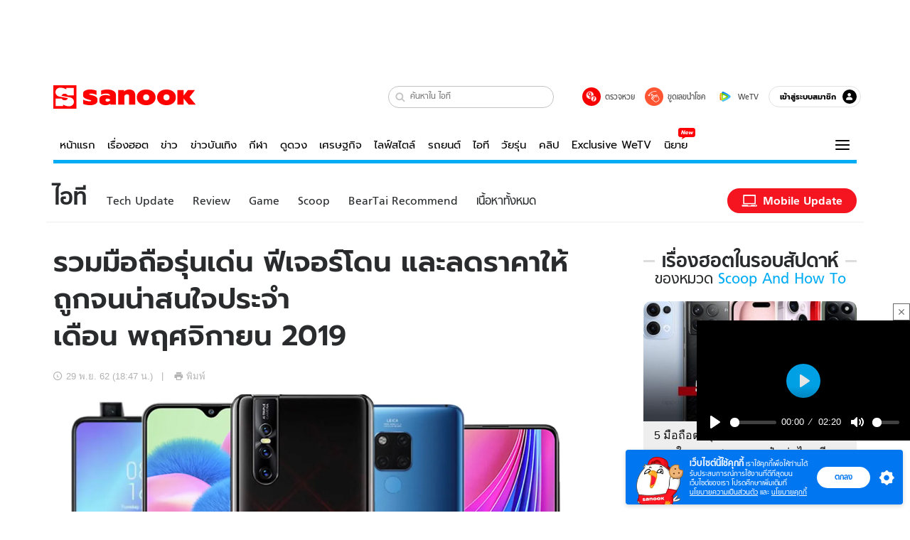

--- FILE ---
content_type: text/html; charset=utf-8
request_url: https://www.sanook.com/hitech/1489697/
body_size: 53437
content:
<!DOCTYPE html><html lang="th" class="isDesktop"><head><meta name="theme-color" content="#ED1C24"/><meta name="robots" content="max-image-preview:large, max-video-preview:-1"/><meta property="fb:app_id" content="1675028022749749"/><meta data-react-helmet="true" name="description" content="มาดูมือถือรุ่นเด่นในเดือนนี้ที่มีราคาลดลงมาจากตอนเปิดตัวจะมีรุ่นไหนที่น่าสนใจบ้างมาดูกัน"/><meta data-react-helmet="true" name="keywords" content="รวมมือถือ,มือถือลดราคา,โปรโมชั่น,โปรฯ มือถือ,huawei mate 20x,vivo v15 pro,samsung galaxy a30s,samsung galaxy a80,realme 3 pro,scoop-howto,สกู๊ปมือถือ"/><meta data-react-helmet="true" property="og:description" content="มาดูมือถือรุ่นเด่นในเดือนนี้ที่มีราคาลดลงมาจากตอนเปิดตัวจะมีรุ่นไหนที่น่าสนใจบ้างมาดูกัน"/><meta data-react-helmet="true" property="og:url" content="https://www.sanook.com/hitech/1489697/"/><meta data-react-helmet="true" property="og:image" content="https://s.isanook.com/hi/0/ud/297/1489697/11.jpg?ip/crop/w1200h700/q80/jpg"/><meta data-react-helmet="true" property="og:type" content="article"/><meta data-react-helmet="true" property="og:site_name" content="www.sanook.com/hitech"/><meta data-react-helmet="true" name="twitter:site" content="@Sanook"/><meta data-react-helmet="true" name="twitter:card" content="summary_large_image"/><meta data-react-helmet="true" property="og:image:secure_url" content="https://s.isanook.com/hi/0/ud/297/1489697/11.jpg?ip/crop/w1200h700/q80/jpg"/><meta data-react-helmet="true" property="og:image:type" content="image/jpeg"/><meta data-react-helmet="true" property="og:image:width" content="1200"/><meta data-react-helmet="true" property="og:image:height" content="700"/><meta data-react-helmet="true" name="twitter:image" content="https://s.isanook.com/hi/0/ud/297/1489697/11.jpg?ip/crop/w1200h700/q80/jpg"/><meta data-react-helmet="true" name="twitter:domain" content="https://www.sanook.com/hitech/1489697/"/><meta data-react-helmet="true" id="tbl_image" name="image" content="https://s.isanook.com/hi/0/ud/297/1489697/11.jpg?ip/crop/w1064h602/q80/webp"/><meta data-react-helmet="true" id="tbl_category" name="category" content="ไอที/Scoop and How to"/><meta data-react-helmet="true" name="published_date" id="tbl_published_date" content="2019-11-29T18:47:05+07:00"/><meta data-react-helmet="true" name="SParse:pageclass" content="article"/><meta data-react-helmet="true" name="SParse:articleid" content="1489697"/><meta data-react-helmet="true" name="SParse:publishtime" content="2019-11-29T18:47:05+07:00"/><meta data-react-helmet="true" name="SParse:editor" content="Isara Nensaengtham"/><meta data-react-helmet="true" name="SParse:source" content="S! Hitech (Rewrite)"/><meta data-react-helmet="true" name="SParse:category" content="Scoop and How to:[Mobile]"/><meta data-react-helmet="true" name="SParse:keyword" content="รวมมือถือ,มือถือลดราคา,โปรโมชั่น,โปรฯ มือถือ,huawei mate 20x,vivo v15 pro,samsung galaxy a30s,samsung galaxy a80,realme 3 pro,scoop-howto,สกู๊ปมือถือ"/><link rel="manifest" href="/manifest.json"/><link rel="apple-touch-icon-precomposed" href="https://s.isanook.com/sh/0/di/icon-sanook-144x144-08.png"/><link rel="shortcut icon" href="https://s.isanook.com/sh/0/di/sanook32x32.ico"/><link data-react-helmet="true" rel="image_src" href="https://s.isanook.com/hi/0/ud/297/1489697/11.jpg?ip/crop/w1200h700/q80/jpg"/><link data-react-helmet="true" rel="canonical" href="https://www.sanook.com/hitech/1489697/" class="jsx-2063877150"/><script data-react-helmet="true" type="text/javascript">
          window.GTMFirstLoad = true;
          var objGTMInitialValue = {'contentPageFormat': 'readpage', 'contentChannel': 'hitech', 'event': undefined, 'contentEditor': 'Isara Nensaengtham', 'contentSource': 'S! Hitech (Rewrite)', 'articleRead': '1', 'contentUniqueID': '1489697', 'contentEditorialType': 'editorial', 'contentPublicationDate': '2019-11-29', 'contentPublicationTime': '18:47', 'contentPartner': 'S! Hitech (Rewrite)', 'contentBrand': 'Huawei,Samsung,Vivo', 'contentNumberOfCharacters': '6258', 'contentCategory': 'scoopandhowto', 'contentTagPrimary': 'รวมมือถือ', 'contentTagSecondary': 'มือถือลดราคา', 'contentTags': 'รวมมือถือ, มือถือลดราคา, โปรโมชั่น, โปรฯ มือถือ, huawei mate 20x, vivo v15 pro, samsung galaxy a30s, samsung galaxy a80, realme 3 pro, scoop-howto, สกู๊ปมือถือ', 'contentType': 'article'};
          var smiData = document.cookie.match('(^|; )' + 'smimid' + '=([^;]*)');

          objGTMInitialValue.userLogin = smiData === null ? 0 : 1;
          if (smiData && smiData !== null) {
            objGTMInitialValue.userSMI = smiData[2];
            objGTMInitialValue.userID = smiData[2];
          }

          var adsCookieRegex = document.cookie.match('(^|; )' + 'ads_optout' + '=([^;]*)');
          if (adsCookieRegex && adsCookieRegex !== null) {
            objGTMInitialValue.userNonPersonalizedAds = +adsCookieRegex[2];
          }

          dataLayer = [objGTMInitialValue];

          (function(w,d,s,l,i){w[l]=w[l]||[];w[l].push({'gtm.start':
          new Date().getTime(),event:'gtm.js'});var f=d.getElementsByTagName(s)[0],
          j=d.createElement(s),dl=l!='dataLayer'?'&l='+l:'';j.async=true;j.src=
          'https://www.googletagmanager.com/gtm.js?id='+i+dl;f.parentNode.insertBefore(j,f);
          })(window,document,'script','dataLayer','GTM-PNXLXRS');
        </script><script data-react-helmet="true" type="application/ld+json">{"@context":"https://schema.org","@type":"BreadcrumbList","itemListElement":[{"@type":"ListItem","position":1,"name":"Sanook","item":"https://www.sanook.com/"},{"@type":"ListItem","position":2,"name":"hitech","item":"https://www.sanook.com/hitech/"},{"@type":"ListItem","position":3,"name":"รวมมือถือรุ่นเด่น ฟีเจอร์โดน และลดราคาให้ถูกจนน่าสนใจประจำเดือน พฤศจิกายน 2019 ","item":"https://www.sanook.com/hitech/1489697/"}]}</script><script data-react-helmet="true" type="application/ld+json">{"@context":"http://schema.org/","@type":"NewsArticle","mainEntityOfPage":"https://www.sanook.com/hitech/1489697/","headline":"รวมมือถือรุ่นเด่น ฟีเจอร์โดน และลดราคาให้ถูกจนน่าสนใจประจำเดือน พฤศจิกายน 2019 ","image":["https://s.isanook.com/hi/0/ud/297/1489697/11.jpg","https://s.isanook.com/hi/0/ud/297/1489697/11.jpg?ip/resize/w728/q80/jpg"],"description":"มาดูมือถือรุ่นเด่นในเดือนนี้ที่มีราคาลดลงมาจากตอนเปิดตัวจะมีรุ่นไหนที่น่าสนใจบ้างมาดูกัน","datePublished":"2019-11-29T18:47:05+07:00","dateModified":"2019-11-29T18:47:05+07:00","author":{"@type":"Person","name":"S! Hitech (Rewrite)","url":"https://www.sanook.com/hitech/"},"publisher":{"@type":"Organization","name":"Sanook","logo":{"@type":"ImageObject","url":"//s.isanook.com/sr/0/images/logo-new-sanook.png"}}}</script><script type="text/javascript">
          window.THwhitelist = ['women', 'men', 'travel', 'movie', 'health', 'home', 'moshimoshi', 'sport', 'hitech', 'money', 'news', 'game', 'horoscope', 'campus', 'auto', 'music', 'podcasts', 'video', 'feedback', 'dictionary', 'lifestyle', 'it', 'entertain', 'chinanews', 'tastefulthailand'];
          function getPage(whitelist) {
  var loc = document.createElement('a');
  loc.href = window.location.href + '';
  var page = 'sanook';

  var _paths = loc.pathname.split('/');

  var _id = new RegExp('^/(?:.*)/([0-9]+)/').exec(loc.pathname);

  var matchedId = _id !== null && _id[1] > 0;
  const strHoroscope = 'horoscope';
  const horoscopePrefix = page + '.' + strHoroscope;
  var strVideo = 'video';
  var isVideo = _paths[1] === strVideo;

  if (isVideo) {
    var videoPrefix = page + '.' + strVideo + '.';
    var strChannel = 'channel';
    var strClip = 'clip';
    var strPlaylist = 'playlist';
    var strEmbed = 'embed';
    var strAuthAccept = 'auth-accept';
    var strPrivate = 'private';

    if (_paths[2] === strChannel) {
      return videoPrefix + strChannel;
    }

    if (_paths[2] === strAuthAccept) {
      return videoPrefix + strClip + '.' + strPrivate;
    }

    if (matchedId) {
      if (_paths[2] === strClip) {
        if (window.THVideoPrivate) {
          return videoPrefix + strClip + '.' + strPrivate;
        }

        return videoPrefix + strClip;
      } else if (_paths[2] === strPlaylist) {
        return videoPrefix + strPlaylist;
      } else if (_paths[2] === strEmbed) {
        return videoPrefix + strEmbed + '.' + _paths[3];
      }
    }
  }

  var strDictionary = 'dictionary';
  var isDictionary = _paths[1] === strDictionary;

  if (isDictionary) {
    if (_paths[2] === 'dict') {
      if (_paths[3] !== '') {
        var dictPrefix = strDictionary + '.' + 'dict' + '.';

        if (_paths[4] === 'search') {
          return dictPrefix + _paths[3] + '.' + 'search';
        } else {
          return dictPrefix + _paths[3];
        }
      } else {
        return strDictionary + '.dict';
      }
    } else {
      return strDictionary + '.index';
    }
  }

  if (_paths[1] === 'podcasts') {
    if (_paths[2] === 'program') {
      if (_paths[4]) {
        return 'sanook.podcasts.track';
      }

      return 'sanook.podcasts.program';
    }
  }

  if (_paths[1] === 'music') {
    if (_paths[2] === 'event') {
      if (_paths[3]) {
        return 'sanook.music.event.entry';
      }

      return 'sanook.music.event';
    }

    if (_paths[2] === 'liveradio') {
      if (_paths[3]) {
        return 'sanook.music.liveradio.entry';
      }

      return 'sanook.music.liveradio';
    }

    if (_paths[2] === 'chart' || _paths[2] === 'artist' || _paths[2] === 'playlist' || _paths[2] === 'album') {
      return 'sanook.music.' + _paths[2] + '.entry';
    }
  }

  const strFindLuckyNumbers = 'findluckynumbers';
  const isFindLuckyNumbers = _paths[1] === strHoroscope && _paths[2] === strFindLuckyNumbers;
  const regId = /^\d+$/;

  if (isFindLuckyNumbers) {
    let findLuckyNumbersPrefix = horoscopePrefix + '.' + _paths[2];

    if (_paths[3] !== '') {
      findLuckyNumbersPrefix = findLuckyNumbersPrefix + '.' + _paths[3];

      if (_paths[4].match(regId)) {
        return findLuckyNumbersPrefix + '.' + 'result';
      } else if (_paths[4] !== '') {
        return findLuckyNumbersPrefix + '.' + _paths[4];
      } else {
        return findLuckyNumbersPrefix;
      }
    } else {
      return horoscopePrefix + '.' + strFindLuckyNumbers;
    }
  }

  if (matchedId) {
    if (_paths[3] === 'gallery') {
      if (_paths[4] !== '') {
        page = page + '.' + _paths[1] + '.gallery.' + _paths[2];
      } else {
        page = page + '.' + _paths[1] + '.gallery';
      }
    } else {
      page = page + '.' + _paths[1] + '.entry';
    }
  } else {
    if (_paths.length > 4) {
      if (_paths[2] === 'search') {
        page = page + '.' + _paths[1] + '.search';
      } else if (_paths[2] === 'tag') {
        page = page + '.' + _paths[1] + '.tag';
      } else {
        page = page + '.' + _paths[1] + '.' + _paths[2] + '.' + _paths[3];
      }
    } else if (_paths.length > 3) {
      page = page + '.' + _paths[1] + '.' + _paths[2];
    } else if (_paths.length > 2) {
      if ((whitelist || window.THwhitelist).indexOf(_paths[1]) !== -1) {
        page = page + '.' + _paths[1] + '.index';
      } else {
        page = page + '.' + _paths[1] + '.tab';
      }
    } else {
      page = page + '.www.index';
    }
  }

  return page;
}
          window.THFirstLoad = true;
          window.page = getPage();
          ;(function () {
            var hth = document.createElement('script'); hth.type = 'text/javascript'
            hth.async = true
            hth.src = '//lvs2.truehits.in.th/dataa/d0004449.js'
            var s = document.getElementsByTagName('script')[0]; s.parentNode.insertBefore(hth, s)
          })()
        </script><script type="text/javascript">
      (function (s, a, n, o, O, k) {s['SanookAnalyticsObject'] = a; s[a] = s[a] || function () { (s[a].q = s[a].q || []).push(arguments) }, s[a].l = 1 * new Date(); k = O.createElement(n), m = O.getElementsByTagName(n)[0]; k.async = 1; k.src = o; m.parentNode.insertBefore(k, m)})(window, 'snSAL', 'script', 'https://sal.isanook.com/js/a102.js', document)
      snSAL('create', 'SA-8147095-6', 'auto')
    </script><script src="https://cdn.taboola.com/webpush/publishers/1011713/taboola-push-sdk.js" async=""></script><script async="" type="text/javascript" src="https://s.isanook.com/sh/0/js/pubmatic_desktop.1.0.0.js"></script><script async="" type="text/javascript" src="//static.criteo.net/js/ld/publishertag.js"></script><script async="" type="text/javascript" src="https://p3.isanook.com/sh/0/js/beacon.v1.js"></script><script type="text/javascript">
  !function(f,b,e,v,n,t,s)
  {if(f.fbq)return;n=f.fbq=function(){n.callMethod?
  n.callMethod.apply(n,arguments):n.queue.push(arguments)};
  if(!f._fbq)f._fbq=n;n.push=n;n.loaded=!0;n.version='2.0';
  n.queue=[];t=b.createElement(e);t.async=!0;
  t.src=v;s=b.getElementsByTagName(e)[0];
  s.parentNode.insertBefore(t,s)}(window, document,'script',
  'https://connect.facebook.net/en_US/fbevents.js');
  fbq('init', '1489944661112333');
  fbq('track', 'PageView');
    </script><noscript><img height="1" width="1" style="display:none" src="https://www.facebook.com/tr?id=1489944661112333&amp;ev=PageView&amp;noscript=1"/></noscript><script type="text/javascript">
        ;window.NREUM||(NREUM={});NREUM.init={distributed_tracing:{enabled:true},privacy:{cookies_enabled:false},ajax:{deny_list:["bam-cell.nr-data.net"]}};

;NREUM.loader_config={accountID:"497483",trustKey:"497483",agentID:"50994296",licenseKey:"8f062114d3",applicationID:"50891400"};
;NREUM.info={beacon:"bam.nr-data.net",errorBeacon:"bam.nr-data.net",licenseKey:"8f062114d3",applicationID:"50891400",sa:1};
;/*! For license information please see nr-loader-rum-1.246.1.min.js.LICENSE.txt */
(()=>{"use strict";var e,t,n={234:(e,t,n)=>{n.d(t,{P_:()=>h,Mt:()=>m,C5:()=>s,DL:()=>w,OP:()=>j,lF:()=>S,Yu:()=>_,Dg:()=>v,CX:()=>c,GE:()=>A,sU:()=>T});var r=n(8632),i=n(9567);const a={beacon:r.ce.beacon,errorBeacon:r.ce.errorBeacon,licenseKey:void 0,applicationID:void 0,sa:void 0,queueTime:void 0,applicationTime:void 0,ttGuid:void 0,user:void 0,account:void 0,product:void 0,extra:void 0,jsAttributes:{},userAttributes:void 0,atts:void 0,transactionName:void 0,tNamePlain:void 0},o={};function s(e){if(!e)throw new Error("All info objects require an agent identifier!");if(!o[e])throw new Error("Info for ".concat(e," was never set"));return o[e]}function c(e,t){if(!e)throw new Error("All info objects require an agent identifier!");o[e]=(0,i.D)(t,a),(0,r.Qy)(e,o[e],"info")}const d=e=>{if(!e||"string"!=typeof e)return!1;try{document.createDocumentFragment().querySelector(e)}catch{return!1}return!0};var u=n(7056),l=n(50);const f=()=>{const e={mask_selector:"*",block_selector:"[data-nr-block]",mask_input_options:{color:!1,date:!1,"datetime-local":!1,email:!1,month:!1,number:!1,range:!1,search:!1,tel:!1,text:!1,time:!1,url:!1,week:!1,textarea:!1,select:!1,password:!0}};return{feature_flags:[],proxy:{assets:void 0,beacon:void 0},privacy:{cookies_enabled:!0},ajax:{deny_list:void 0,block_internal:!0,enabled:!0,harvestTimeSeconds:10,autoStart:!0},distributed_tracing:{enabled:void 0,exclude_newrelic_header:void 0,cors_use_newrelic_header:void 0,cors_use_tracecontext_headers:void 0,allowed_origins:void 0},session:{domain:void 0,expiresMs:u.oD,inactiveMs:u.Hb},ssl:void 0,obfuscate:void 0,jserrors:{enabled:!0,harvestTimeSeconds:10,autoStart:!0},metrics:{enabled:!0,autoStart:!0},page_action:{enabled:!0,harvestTimeSeconds:30,autoStart:!0},page_view_event:{enabled:!0,autoStart:!0},page_view_timing:{enabled:!0,harvestTimeSeconds:30,long_task:!1,autoStart:!0},session_trace:{enabled:!0,harvestTimeSeconds:10,autoStart:!0},harvest:{tooManyRequestsDelay:60},session_replay:{autoStart:!0,enabled:!1,harvestTimeSeconds:60,sampling_rate:50,error_sampling_rate:50,collect_fonts:!1,inline_images:!1,inline_stylesheet:!0,mask_all_inputs:!0,get mask_text_selector(){return e.mask_selector},set mask_text_selector(t){d(t)?e.mask_selector=t+",[data-nr-mask]":null===t?e.mask_selector=t:(0,l.Z)("An invalid session_replay.mask_selector was provided and will not be used",t)},get block_class(){return"nr-block"},get ignore_class(){return"nr-ignore"},get mask_text_class(){return"nr-mask"},get block_selector(){return e.block_selector},set block_selector(t){d(t)?e.block_selector+=",".concat(t):""!==t&&(0,l.Z)("An invalid session_replay.block_selector was provided and will not be used",t)},get mask_input_options(){return e.mask_input_options},set mask_input_options(t){t&&"object"==typeof t?e.mask_input_options={...t,password:!0}:(0,l.Z)("An invalid session_replay.mask_input_option was provided and will not be used",t)}},spa:{enabled:!0,harvestTimeSeconds:10,autoStart:!0}}},g={},p="All configuration objects require an agent identifier!";function h(e){if(!e)throw new Error(p);if(!g[e])throw new Error("Configuration for ".concat(e," was never set"));return g[e]}function v(e,t){if(!e)throw new Error(p);g[e]=(0,i.D)(t,f()),(0,r.Qy)(e,g[e],"config")}function m(e,t){if(!e)throw new Error(p);var n=h(e);if(n){for(var r=t.split("."),i=0;i<r.length-1;i++)if("object"!=typeof(n=n[r[i]]))return;n=n[r[r.length-1]]}return n}const b={accountID:void 0,trustKey:void 0,agentID:void 0,licenseKey:void 0,applicationID:void 0,xpid:void 0},y={};function w(e){if(!e)throw new Error("All loader-config objects require an agent identifier!");if(!y[e])throw new Error("LoaderConfig for ".concat(e," was never set"));return y[e]}function A(e,t){if(!e)throw new Error("All loader-config objects require an agent identifier!");y[e]=(0,i.D)(t,b),(0,r.Qy)(e,y[e],"loader_config")}const _=(0,r.mF)().o;var x=n(385),D=n(6818);const k={buildEnv:D.Re,customTransaction:void 0,disabled:!1,distMethod:D.gF,isolatedBacklog:!1,loaderType:void 0,maxBytes:3e4,offset:Math.floor(x._A?.performance?.timeOrigin||x._A?.performance?.timing?.navigationStart||Date.now()),onerror:void 0,origin:""+x._A.location,ptid:void 0,releaseIds:{},session:void 0,xhrWrappable:"function"==typeof x._A.XMLHttpRequest?.prototype?.addEventListener,version:D.q4,denyList:void 0},E={};function j(e){if(!e)throw new Error("All runtime objects require an agent identifier!");if(!E[e])throw new Error("Runtime for ".concat(e," was never set"));return E[e]}function T(e,t){if(!e)throw new Error("All runtime objects require an agent identifier!");E[e]=(0,i.D)(t,k),(0,r.Qy)(e,E[e],"runtime")}function S(e){return function(e){try{const t=s(e);return!!t.licenseKey&&!!t.errorBeacon&&!!t.applicationID}catch(e){return!1}}(e)}},9567:(e,t,n)=>{n.d(t,{D:()=>i});var r=n(50);function i(e,t){try{if(!e||"object"!=typeof e)return(0,r.Z)("Setting a Configurable requires an object as input");if(!t||"object"!=typeof t)return(0,r.Z)("Setting a Configurable requires a model to set its initial properties");const n=Object.create(Object.getPrototypeOf(t),Object.getOwnPropertyDescriptors(t)),a=0===Object.keys(n).length?e:n;for(let o in a)if(void 0!==e[o])try{Array.isArray(e[o])&&Array.isArray(t[o])?n[o]=Array.from(new Set([...e[o],...t[o]])):"object"==typeof e[o]&&"object"==typeof t[o]?n[o]=i(e[o],t[o]):n[o]=e[o]}catch(e){(0,r.Z)("An error occurred while setting a property of a Configurable",e)}return n}catch(e){(0,r.Z)("An error occured while setting a Configurable",e)}}},6818:(e,t,n)=>{n.d(t,{Re:()=>i,gF:()=>a,q4:()=>r});const r="1.246.1",i="PROD",a="CDN"},385:(e,t,n)=>{n.d(t,{Nk:()=>u,Tt:()=>s,_A:()=>a,cv:()=>l,iS:()=>o,il:()=>r,ux:()=>c,v6:()=>i,w1:()=>d});const r="undefined"!=typeof window&&!!window.document,i="undefined"!=typeof WorkerGlobalScope&&("undefined"!=typeof self&&self instanceof WorkerGlobalScope&&self.navigator instanceof WorkerNavigator||"undefined"!=typeof globalThis&&globalThis instanceof WorkerGlobalScope&&globalThis.navigator instanceof WorkerNavigator),a=r?window:"undefined"!=typeof WorkerGlobalScope&&("undefined"!=typeof self&&self instanceof WorkerGlobalScope&&self||"undefined"!=typeof globalThis&&globalThis instanceof WorkerGlobalScope&&globalThis),o=Boolean("hidden"===a?.document?.visibilityState),s=(a?.location,/iPad|iPhone|iPod/.test(a.navigator?.userAgent)),c=s&&"undefined"==typeof SharedWorker,d=((()=>{const e=a.navigator?.userAgent?.match(/Firefox[/s](d+.d+)/);Array.isArray(e)&&e.length>=2&&e[1]})(),Boolean(r&&window.document.documentMode)),u=!!a.navigator?.sendBeacon,l=Math.floor(a?.performance?.timeOrigin||a?.performance?.timing?.navigationStart||Date.now())},1117:(e,t,n)=>{n.d(t,{w:()=>a});var r=n(50);const i={agentIdentifier:"",ee:void 0};class a{constructor(e){try{if("object"!=typeof e)return(0,r.Z)("shared context requires an object as input");this.sharedContext={},Object.assign(this.sharedContext,i),Object.entries(e).forEach((e=>{let[t,n]=e;Object.keys(i).includes(t)&&(this.sharedContext[t]=n)}))}catch(e){(0,r.Z)("An error occured while setting SharedContext",e)}}}},8e3:(e,t,n)=>{n.d(t,{L:()=>u,R:()=>c});var r=n(8325),i=n(1284),a=n(4322),o=n(3325);const s={};function c(e,t){const n={staged:!1,priority:o.p[t]||0};d(e),s[e].get(t)||s[e].set(t,n)}function d(e){e&&(s[e]||(s[e]=new Map))}function u(){let e=arguments.length>0&&void 0!==arguments[0]?arguments[0]:"",t=arguments.length>1&&void 0!==arguments[1]?arguments[1]:"feature";if(d(e),!e||!s[e].get(t))return o(t);s[e].get(t).staged=!0;const n=[...s[e]];function o(t){const n=e?r.ee.get(e):r.ee,o=a.X.handlers;if(n.backlog&&o){var s=n.backlog[t],c=o[t];if(c){for(var d=0;s&&d<s.length;++d)l(s[d],c);(0,i.D)(c,(function(e,t){(0,i.D)(t,(function(t,n){n[0].on(e,n[1])}))}))}delete o[t],n.backlog[t]=null,n.emit("drain-"+t,[])}}n.every((e=>{let[t,n]=e;return n.staged}))&&(n.sort(((e,t)=>e[1].priority-t[1].priority)),n.forEach((t=>{let[n]=t;s[e].delete(n),o(n)})))}function l(e,t){var n=e[1];(0,i.D)(t[n],(function(t,n){var r=e[0];if(n[0]===r){var i=n[1],a=e[3],o=e[2];i.apply(a,o)}}))}},8325:(e,t,n)=>{n.d(t,{A:()=>c,ee:()=>d});var r=n(8632),i=n(2210),a=n(234);class o{constructor(e){this.contextId=e}}var s=n(3117);const c="nr@context:".concat(s.a),d=function e(t,n){var r={},s={},u={},f=!1;try{f=16===n.length&&(0,a.OP)(n).isolatedBacklog}catch(e){}var g={on:h,addEventListener:h,removeEventListener:function(e,t){var n=r[e];if(!n)return;for(var i=0;i<n.length;i++)n[i]===t&&n.splice(i,1)},emit:function(e,n,r,i,a){!1!==a&&(a=!0);if(d.aborted&&!i)return;t&&a&&t.emit(e,n,r);for(var o=p(r),c=v(e),u=c.length,l=0;l<u;l++)c[l].apply(o,n);var f=b()[s[e]];f&&f.push([g,e,n,o]);return o},get:m,listeners:v,context:p,buffer:function(e,t){const n=b();if(t=t||"feature",g.aborted)return;Object.entries(e||{}).forEach((e=>{let[r,i]=e;s[i]=t,t in n||(n[t]=[])}))},abort:l,aborted:!1,isBuffering:function(e){return!!b()[s[e]]},debugId:n,backlog:f?{}:t&&"object"==typeof t.backlog?t.backlog:{}};return g;function p(e){return e&&e instanceof o?e:e?(0,i.X)(e,c,(()=>new o(c))):new o(c)}function h(e,t){r[e]=v(e).concat(t)}function v(e){return r[e]||[]}function m(t){return u[t]=u[t]||e(g,t)}function b(){return g.backlog}}(void 0,"globalEE"),u=(0,r.fP)();function l(){d.aborted=!0,d.backlog={}}u.ee||(u.ee=d)},5546:(e,t,n)=>{n.d(t,{E:()=>r,p:()=>i});var r=n(8325).ee.get("handle");function i(e,t,n,i,a){a?(a.buffer([e],i),a.emit(e,t,n)):(r.buffer([e],i),r.emit(e,t,n))}},4322:(e,t,n)=>{n.d(t,{X:()=>a});var r=n(5546);a.on=o;var i=a.handlers={};function a(e,t,n,a){o(a||r.E,i,e,t,n)}function o(e,t,n,i,a){a||(a="feature"),e||(e=r.E);var o=t[a]=t[a]||{};(o[n]=o[n]||[]).push([e,i])}},3239:(e,t,n)=>{n.d(t,{bP:()=>s,iz:()=>c,m$:()=>o});var r=n(385);let i=!1,a=!1;try{const e={get passive(){return i=!0,!1},get signal(){return a=!0,!1}};r._A.addEventListener("test",null,e),r._A.removeEventListener("test",null,e)}catch(e){}function o(e,t){return i||a?{capture:!!e,passive:i,signal:t}:!!e}function s(e,t){let n=arguments.length>2&&void 0!==arguments[2]&&arguments[2],r=arguments.length>3?arguments[3]:void 0;window.addEventListener(e,t,o(n,r))}function c(e,t){let n=arguments.length>2&&void 0!==arguments[2]&&arguments[2],r=arguments.length>3?arguments[3]:void 0;document.addEventListener(e,t,o(n,r))}},3117:(e,t,n)=>{n.d(t,{a:()=>r});const r=(0,n(4402).Rl)()},4402:(e,t,n)=>{n.d(t,{Rl:()=>o,ky:()=>s});var r=n(385);const i="xxxxxxxx-xxxx-4xxx-yxxx-xxxxxxxxxxxx";function a(e,t){return e?15&e[t]:16*Math.random()|0}function o(){const e=r._A?.crypto||r._A?.msCrypto;let t,n=0;return e&&e.getRandomValues&&(t=e.getRandomValues(new Uint8Array(31))),i.split("").map((e=>"x"===e?a(t,++n).toString(16):"y"===e?(3&a()|8).toString(16):e)).join("")}function s(e){const t=r._A?.crypto||r._A?.msCrypto;let n,i=0;t&&t.getRandomValues&&(n=t.getRandomValues(new Uint8Array(31)));const o=[];for(var s=0;s<e;s++)o.push(a(n,++i).toString(16));return o.join("")}},7056:(e,t,n)=>{n.d(t,{Bq:()=>r,Hb:()=>a,oD:()=>i});const r="NRBA",i=144e5,a=18e5},7894:(e,t,n)=>{function r(){return Math.round(performance.now())}n.d(t,{z:()=>r})},50:(e,t,n)=>{function r(e,t){"function"==typeof console.warn&&(console.warn("New Relic: ".concat(e)),t&&console.warn(t))}n.d(t,{Z:()=>r})},2587:(e,t,n)=>{n.d(t,{N:()=>c,T:()=>d});var r=n(8325),i=n(5546),a=n(3325);const o={stn:[a.D.sessionTrace],err:[a.D.jserrors,a.D.metrics],ins:[a.D.pageAction],spa:[a.D.spa],sr:[a.D.sessionReplay,a.D.sessionTrace]},s=new Set;function c(e,t){const n=r.ee.get(t);e&&"object"==typeof e&&(s.has(t)||Object.entries(e).forEach((e=>{let[t,r]=e;o[t]?o[t].forEach((e=>{r?(0,i.p)("feat-"+t,[],void 0,e,n):(0,i.p)("block-"+t,[],void 0,e,n),(0,i.p)("rumresp-"+t,[Boolean(r)],void 0,e,n)})):r&&(0,i.p)("feat-"+t,[],void 0,void 0,n),d[t]=Boolean(r)})),Object.keys(o).forEach((e=>{void 0===d[e]&&(o[e]?.forEach((t=>(0,i.p)("rumresp-"+e,[!1],void 0,t,n))),d[e]=!1)})),s.add(t))}const d={}},2210:(e,t,n)=>{n.d(t,{X:()=>i});var r=Object.prototype.hasOwnProperty;function i(e,t,n){if(r.call(e,t))return e[t];var i=n();if(Object.defineProperty&&Object.keys)try{return Object.defineProperty(e,t,{value:i,writable:!0,enumerable:!1}),i}catch(e){}return e[t]=i,i}},1284:(e,t,n)=>{n.d(t,{D:()=>r});const r=(e,t)=>Object.entries(e||{}).map((e=>{let[n,r]=e;return t(n,r)}))},4351:(e,t,n)=>{n.d(t,{P:()=>a});var r=n(8325);const i=()=>{const e=new WeakSet;return(t,n)=>{if("object"==typeof n&&null!==n){if(e.has(n))return;e.add(n)}return n}};function a(e){try{return JSON.stringify(e,i())}catch(e){try{r.ee.emit("internal-error",[e])}catch(e){}}}},3960:(e,t,n)=>{n.d(t,{K:()=>o,b:()=>a});var r=n(3239);function i(){return"undefined"==typeof document||"complete"===document.readyState}function a(e,t){if(i())return e();(0,r.bP)("load",e,t)}function o(e){if(i())return e();(0,r.iz)("DOMContentLoaded",e)}},8632:(e,t,n)=>{n.d(t,{EZ:()=>d,Qy:()=>c,ce:()=>a,fP:()=>o,gG:()=>u,mF:()=>s});var r=n(7894),i=n(385);const a={beacon:"bam.nr-data.net",errorBeacon:"bam.nr-data.net"};function o(){return i._A.NREUM||(i._A.NREUM={}),void 0===i._A.newrelic&&(i._A.newrelic=i._A.NREUM),i._A.NREUM}function s(){let e=o();return e.o||(e.o={ST:i._A.setTimeout,SI:i._A.setImmediate,CT:i._A.clearTimeout,XHR:i._A.XMLHttpRequest,REQ:i._A.Request,EV:i._A.Event,PR:i._A.Promise,MO:i._A.MutationObserver,FETCH:i._A.fetch}),e}function c(e,t,n){let i=o();const a=i.initializedAgents||{},s=a[e]||{};return Object.keys(s).length||(s.initializedAt={ms:(0,r.z)(),date:new Date}),i.initializedAgents={...a,[e]:{...s,[n]:t}},i}function d(e,t){o()[e]=t}function u(){return function(){let e=o();const t=e.info||{};e.info={beacon:a.beacon,errorBeacon:a.errorBeacon,...t}}(),function(){let e=o();const t=e.init||{};e.init={...t}}(),s(),function(){let e=o();const t=e.loader_config||{};e.loader_config={...t}}(),o()}},7956:(e,t,n)=>{n.d(t,{N:()=>i});var r=n(3239);function i(e){let t=arguments.length>1&&void 0!==arguments[1]&&arguments[1],n=arguments.length>2?arguments[2]:void 0,i=arguments.length>3?arguments[3]:void 0;(0,r.iz)("visibilitychange",(function(){if(t)return void("hidden"===document.visibilityState&&e());e(document.visibilityState)}),n,i)}},3081:(e,t,n)=>{n.d(t,{gF:()=>a,mY:()=>i,t9:()=>r,vz:()=>s,xS:()=>o});const r=n(3325).D.metrics,i="sm",a="cm",o="storeSupportabilityMetrics",s="storeEventMetrics"},7633:(e,t,n)=>{n.d(t,{t:()=>r});const r=n(3325).D.pageViewEvent},9251:(e,t,n)=>{n.d(t,{t:()=>r});const r=n(3325).D.pageViewTiming},5938:(e,t,n)=>{n.d(t,{W:()=>i});var r=n(8325);class i{constructor(e,t,n){this.agentIdentifier=e,this.aggregator=t,this.ee=r.ee.get(e),this.featureName=n,this.blocked=!1}}},7530:(e,t,n)=>{n.d(t,{j:()=>b});var r=n(3325),i=n(234),a=n(5546),o=n(8325),s=n(7894),c=n(8e3),d=n(3960),u=n(385),l=n(50),f=n(3081),g=n(8632);function p(){const e=(0,g.gG)();["setErrorHandler","finished","addToTrace","addRelease","addPageAction","setCurrentRouteName","setPageViewName","setCustomAttribute","interaction","noticeError","setUserId","setApplicationVersion","start"].forEach((t=>{e[t]=function(){for(var n=arguments.length,r=new Array(n),i=0;i<n;i++)r[i]=arguments[i];return function(t){for(var n=arguments.length,r=new Array(n>1?n-1:0),i=1;i<n;i++)r[i-1]=arguments[i];let a=[];return Object.values(e.initializedAgents).forEach((e=>{e.exposed&&e.api[t]&&a.push(e.api[t](...r))})),a.length>1?a:a[0]}(t,...r)}}))}var h=n(2587);const v=e=>{const t=e.startsWith("http");e+="/",n.p=t?e:"https://"+e};let m=!1;function b(e){let t=arguments.length>1&&void 0!==arguments[1]?arguments[1]:{},b=arguments.length>2?arguments[2]:void 0,y=arguments.length>3?arguments[3]:void 0,{init:w,info:A,loader_config:_,runtime:x={loaderType:b},exposed:D=!0}=t;const k=(0,g.gG)();A||(w=k.init,A=k.info,_=k.loader_config),(0,i.Dg)(e,w||{}),(0,i.GE)(e,_||{}),A.jsAttributes??={},u.v6&&(A.jsAttributes.isWorker=!0),(0,i.CX)(e,A);const E=(0,i.P_)(e),j=[A.beacon,A.errorBeacon];m||(m=!0,E.proxy.assets&&(v(E.proxy.assets),j.push(E.proxy.assets)),E.proxy.beacon&&j.push(E.proxy.beacon)),x.denyList=[...E.ajax.deny_list||[],...E.ajax.block_internal?j:[]],(0,i.sU)(e,x),p();const T=function(e,t){t||(0,c.R)(e,"api");const g={};var p=o.ee.get(e),h=p.get("tracer"),v="api-",m=v+"ixn-";function b(t,n,r,a){const o=(0,i.C5)(e);return null===n?delete o.jsAttributes[t]:(0,i.CX)(e,{...o,jsAttributes:{...o.jsAttributes,[t]:n}}),A(v,r,!0,a||null===n?"session":void 0)(t,n)}function y(){}["setErrorHandler","finished","addToTrace","addRelease"].forEach((e=>{g[e]=A(v,e,!0,"api")})),g.addPageAction=A(v,"addPageAction",!0,r.D.pageAction),g.setCurrentRouteName=A(v,"routeName",!0,r.D.spa),g.setPageViewName=function(t,n){if("string"==typeof t)return"/"!==t.charAt(0)&&(t="/"+t),(0,i.OP)(e).customTransaction=(n||"http://custom.transaction")+t,A(v,"setPageViewName",!0)()},g.setCustomAttribute=function(e,t){let n=arguments.length>2&&void 0!==arguments[2]&&arguments[2];if("string"==typeof e){if(["string","number","boolean"].includes(typeof t)||null===t)return b(e,t,"setCustomAttribute",n);(0,l.Z)("Failed to execute setCustomAttribute.\nNon-null value must be a string, number or boolean type, but a type of <".concat(typeof t,"> was provided."))}else(0,l.Z)("Failed to execute setCustomAttribute.\nName must be a string type, but a type of <".concat(typeof e,"> was provided."))},g.setUserId=function(e){if("string"==typeof e||null===e)return b("enduser.id",e,"setUserId",!0);(0,l.Z)("Failed to execute setUserId.\nNon-null value must be a string type, but a type of <".concat(typeof e,"> was provided."))},g.setApplicationVersion=function(e){if("string"==typeof e||null===e)return b("application.version",e,"setApplicationVersion",!1);(0,l.Z)("Failed to execute setApplicationVersion. Expected <String | null>, but got <".concat(typeof e,">."))},g.start=e=>{try{const t=e?"defined":"undefined";(0,a.p)(f.xS,["API/start/".concat(t,"/called")],void 0,r.D.metrics,p);const n=Object.values(r.D);if(void 0===e)e=n;else{if((e=Array.isArray(e)&&e.length?e:[e]).some((e=>!n.includes(e))))return(0,l.Z)("Invalid feature name supplied. Acceptable feature names are: ".concat(n));e.includes(r.D.pageViewEvent)||e.push(r.D.pageViewEvent)}e.forEach((e=>{p.emit("".concat(e,"-opt-in"))}))}catch(e){(0,l.Z)("An unexpected issue occurred",e)}},g.interaction=function(){return(new y).get()};var w=y.prototype={createTracer:function(e,t){var n={},i=this,o="function"==typeof t;return(0,a.p)(m+"tracer",[(0,s.z)(),e,n],i,r.D.spa,p),function(){if(h.emit((o?"":"no-")+"fn-start",[(0,s.z)(),i,o],n),o)try{return t.apply(this,arguments)}catch(e){throw h.emit("fn-err",[arguments,this,e],n),e}finally{h.emit("fn-end",[(0,s.z)()],n)}}}};function A(e,t,n,i){return function(){return(0,a.p)(f.xS,["API/"+t+"/called"],void 0,r.D.metrics,p),i&&(0,a.p)(e+t,[(0,s.z)(),...arguments],n?null:this,i,p),n?void 0:this}}function _(){n.e(75).then(n.bind(n,7438)).then((t=>{let{setAPI:n}=t;n(e),(0,c.L)(e,"api")})).catch((()=>(0,l.Z)("Downloading runtime APIs failed...")))}return["actionText","setName","setAttribute","save","ignore","onEnd","getContext","end","get"].forEach((e=>{w[e]=A(m,e,void 0,r.D.spa)})),g.noticeError=function(e,t){"string"==typeof e&&(e=new Error(e)),(0,a.p)(f.xS,["API/noticeError/called"],void 0,r.D.metrics,p),(0,a.p)("err",[e,(0,s.z)(),!1,t],void 0,r.D.jserrors,p)},u.il?(0,d.b)((()=>_()),!0):_(),g}(e,y);return(0,g.Qy)(e,T,"api"),(0,g.Qy)(e,D,"exposed"),(0,g.EZ)("activatedFeatures",h.T),T}},3325:(e,t,n)=>{n.d(t,{D:()=>r,p:()=>i});const r={ajax:"ajax",jserrors:"jserrors",metrics:"metrics",pageAction:"page_action",pageViewEvent:"page_view_event",pageViewTiming:"page_view_timing",sessionReplay:"session_replay",sessionTrace:"session_trace",spa:"spa"},i={[r.pageViewEvent]:1,[r.pageViewTiming]:2,[r.metrics]:3,[r.jserrors]:4,[r.ajax]:5,[r.sessionTrace]:6,[r.pageAction]:7,[r.spa]:8,[r.sessionReplay]:9}}},r={};function i(e){var t=r[e];if(void 0!==t)return t.exports;var a=r[e]={exports:{}};return n[e](a,a.exports,i),a.exports}i.m=n,i.d=(e,t)=>{for(var n in t)i.o(t,n)&&!i.o(e,n)&&Object.defineProperty(e,n,{enumerable:!0,get:t[n]})},i.f={},i.e=e=>Promise.all(Object.keys(i.f).reduce(((t,n)=>(i.f[n](e,t),t)),[])),i.u=e=>"nr-rum-1.246.1.min.js",i.o=(e,t)=>Object.prototype.hasOwnProperty.call(e,t),e={},t="NRBA-1.246.1.PROD:",i.l=(n,r,a,o)=>{if(e[n])e[n].push(r);else{var s,c;if(void 0!==a)for(var d=document.getElementsByTagName("script"),u=0;u<d.length;u++){var l=d[u];if(l.getAttribute("src")==n||l.getAttribute("data-webpack")==t+a){s=l;break}}s||(c=!0,(s=document.createElement("script")).charset="utf-8",s.timeout=120,i.nc&&s.setAttribute("nonce",i.nc),s.setAttribute("data-webpack",t+a),s.src=n),e[n]=[r];var f=(t,r)=>{s.onerror=s.onload=null,clearTimeout(g);var i=e[n];if(delete e[n],s.parentNode&&s.parentNode.removeChild(s),i&&i.forEach((e=>e(r))),t)return t(r)},g=setTimeout(f.bind(null,void 0,{type:"timeout",target:s}),12e4);s.onerror=f.bind(null,s.onerror),s.onload=f.bind(null,s.onload),c&&document.head.appendChild(s)}},i.r=e=>{"undefined"!=typeof Symbol&&Symbol.toStringTag&&Object.defineProperty(e,Symbol.toStringTag,{value:"Module"}),Object.defineProperty(e,"__esModule",{value:!0})},i.p="https://js-agent.newrelic.com/",(()=>{var e={50:0,832:0};i.f.j=(t,n)=>{var r=i.o(e,t)?e[t]:void 0;if(0!==r)if(r)n.push(r[2]);else{var a=new Promise(((n,i)=>r=e[t]=[n,i]));n.push(r[2]=a);var o=i.p+i.u(t),s=new Error;i.l(o,(n=>{if(i.o(e,t)&&(0!==(r=e[t])&&(e[t]=void 0),r)){var a=n&&("load"===n.type?"missing":n.type),o=n&&n.target&&n.target.src;s.message="Loading chunk "+t+" failed.\n("+a+": "+o+")",s.name="ChunkLoadError",s.type=a,s.request=o,r[1](s)}}),"chunk-"+t,t)}};var t=(t,n)=>{var r,a,[o,s,c]=n,d=0;if(o.some((t=>0!==e[t]))){for(r in s)i.o(s,r)&&(i.m[r]=s[r]);if(c)c(i)}for(t&&t(n);d<o.length;d++)a=o[d],i.o(e,a)&&e[a]&&e[a][0](),e[a]=0},n=self["webpackChunk:NRBA-1.246.1.PROD"]=self["webpackChunk:NRBA-1.246.1.PROD"]||[];n.forEach(t.bind(null,0)),n.push=t.bind(null,n.push.bind(n))})(),(()=>{var e=i(50);class t{addPageAction(t,n){(0,e.Z)("Call to agent api addPageAction failed. The page action feature is not currently initialized.")}setPageViewName(t,n){(0,e.Z)("Call to agent api setPageViewName failed. The page view feature is not currently initialized.")}setCustomAttribute(t,n,r){(0,e.Z)("Call to agent api setCustomAttribute failed. The js errors feature is not currently initialized.")}noticeError(t,n){(0,e.Z)("Call to agent api noticeError failed. The js errors feature is not currently initialized.")}setUserId(t){(0,e.Z)("Call to agent api setUserId failed. The js errors feature is not currently initialized.")}setApplicationVersion(t){(0,e.Z)("Call to agent api setApplicationVersion failed. The agent is not currently initialized.")}setErrorHandler(t){(0,e.Z)("Call to agent api setErrorHandler failed. The js errors feature is not currently initialized.")}finished(t){(0,e.Z)("Call to agent api finished failed. The page action feature is not currently initialized.")}addRelease(t,n){(0,e.Z)("Call to agent api addRelease failed. The js errors feature is not currently initialized.")}start(t){(0,e.Z)("Call to agent api addRelease failed. The agent is not currently initialized.")}}var n=i(3325),r=i(234);const a=Object.values(n.D);function o(e){const t={};return a.forEach((n=>{t[n]=function(e,t){return!1!==(0,r.Mt)(t,"".concat(e,".enabled"))}(n,e)})),t}var s=i(7530);var c=i(8e3),d=i(5938),u=i(3960),l=i(385);class f extends d.W{constructor(e,t,n){let i=!(arguments.length>3&&void 0!==arguments[3])||arguments[3];super(e,t,n),this.auto=i,this.abortHandler=void 0,this.featAggregate=void 0,this.onAggregateImported=void 0,!1===(0,r.Mt)(this.agentIdentifier,"".concat(this.featureName,".autoStart"))&&(this.auto=!1),this.auto&&(0,c.R)(e,n)}importAggregator(){let t=arguments.length>0&&void 0!==arguments[0]?arguments[0]:{};if(this.featAggregate)return;if(!this.auto)return void this.ee.on("".concat(this.featureName,"-opt-in"),(()=>{(0,c.R)(this.agentIdentifier,this.featureName),this.auto=!0,this.importAggregator()}));const n=l.il&&!0===(0,r.Mt)(this.agentIdentifier,"privacy.cookies_enabled");let a;this.onAggregateImported=new Promise((e=>{a=e}));const o=async()=>{let r;try{if(n){const{setupAgentSession:e}=await i.e(75).then(i.bind(i,3228));r=e(this.agentIdentifier)}}catch(t){(0,e.Z)("A problem occurred when starting up session manager. This page will not start or extend any session.",t)}try{if(!this.shouldImportAgg(this.featureName,r))return(0,c.L)(this.agentIdentifier,this.featureName),void a(!1);const{lazyFeatureLoader:e}=await i.e(75).then(i.bind(i,8582)),{Aggregate:n}=await e(this.featureName,"aggregate");this.featAggregate=new n(this.agentIdentifier,this.aggregator,t),a(!0)}catch(t){(0,e.Z)("Downloading and initializing ".concat(this.featureName," failed..."),t),this.abortHandler?.(),(0,c.L)(this.agentIdentifier,this.featureName),a(!1)}};l.il?(0,u.b)((()=>o()),!0):o()}shouldImportAgg(e,t){return e!==n.D.sessionReplay||!!r.Yu.MO&&(!1!==(0,r.Mt)(this.agentIdentifier,"session_trace.enabled")&&(!!t?.isNew||!!t?.state.sessionReplayMode))}}var g=i(7633);class p extends f{static featureName=g.t;constructor(e,t){let n=!(arguments.length>2&&void 0!==arguments[2])||arguments[2];super(e,t,g.t,n),this.importAggregator()}}var h=i(1117),v=i(1284);class m extends h.w{constructor(e){super(e),this.aggregatedData={}}store(e,t,n,r,i){var a=this.getBucket(e,t,n,i);return a.metrics=function(e,t){t||(t={count:0});return t.count+=1,(0,v.D)(e,(function(e,n){t[e]=b(n,t[e])})),t}(r,a.metrics),a}merge(e,t,n,r,i){var a=this.getBucket(e,t,r,i);if(a.metrics){var o=a.metrics;o.count+=n.count,(0,v.D)(n,(function(e,t){if("count"!==e){var r=o[e],i=n[e];i&&!i.c?o[e]=b(i.t,r):o[e]=function(e,t){if(!t)return e;t.c||(t=y(t.t));return t.min=Math.min(e.min,t.min),t.max=Math.max(e.max,t.max),t.t+=e.t,t.sos+=e.sos,t.c+=e.c,t}(i,o[e])}}))}else a.metrics=n}storeMetric(e,t,n,r){var i=this.getBucket(e,t,n);return i.stats=b(r,i.stats),i}getBucket(e,t,n,r){this.aggregatedData[e]||(this.aggregatedData[e]={});var i=this.aggregatedData[e][t];return i||(i=this.aggregatedData[e][t]={params:n||{}},r&&(i.custom=r)),i}get(e,t){return t?this.aggregatedData[e]&&this.aggregatedData[e][t]:this.aggregatedData[e]}take(e){for(var t={},n="",r=!1,i=0;i<e.length;i++)t[n=e[i]]=w(this.aggregatedData[n]),t[n].length&&(r=!0),delete this.aggregatedData[n];return r?t:null}}function b(e,t){return null==e?function(e){e?e.c++:e={c:1};return e}(t):t?(t.c||(t=y(t.t)),t.c+=1,t.t+=e,t.sos+=e*e,e>t.max&&(t.max=e),e<t.min&&(t.min=e),t):{t:e}}function y(e){return{t:e,min:e,max:e,sos:e*e,c:1}}function w(e){return"object"!=typeof e?[]:(0,v.D)(e,A)}function A(e,t){return t}var _=i(8632),x=i(4402),D=i(4351);var k=i(5546),E=i(7956),j=i(3239),T=i(7894),S=i(9251);class N extends f{static featureName=S.t;constructor(e,t){let n=!(arguments.length>2&&void 0!==arguments[2])||arguments[2];super(e,t,S.t,n),l.il&&((0,E.N)((()=>(0,k.p)("docHidden",[(0,T.z)()],void 0,S.t,this.ee)),!0),(0,j.bP)("pagehide",(()=>(0,k.p)("winPagehide",[(0,T.z)()],void 0,S.t,this.ee))),this.importAggregator())}}var C=i(3081);class P extends f{static featureName=C.t9;constructor(e,t){let n=!(arguments.length>2&&void 0!==arguments[2])||arguments[2];super(e,t,C.t9,n),this.importAggregator()}}new class extends t{constructor(t){let n=arguments.length>1&&void 0!==arguments[1]?arguments[1]:(0,x.ky)(16);super(),l._A?(this.agentIdentifier=n,this.sharedAggregator=new m({agentIdentifier:this.agentIdentifier}),this.features={},this.desiredFeatures=new Set(t.features||[]),this.desiredFeatures.add(p),Object.assign(this,(0,s.j)(this.agentIdentifier,t,t.loaderType||"agent")),this.run()):(0,e.Z)("Failed to initial the agent. Could not determine the runtime environment.")}get config(){return{info:(0,r.C5)(this.agentIdentifier),init:(0,r.P_)(this.agentIdentifier),loader_config:(0,r.DL)(this.agentIdentifier),runtime:(0,r.OP)(this.agentIdentifier)}}run(){const t="features";try{const r=o(this.agentIdentifier),i=[...this.desiredFeatures];i.sort(((e,t)=>n.p[e.featureName]-n.p[t.featureName])),i.forEach((t=>{if(r[t.featureName]||t.featureName===n.D.pageViewEvent){const i=function(e){switch(e){case n.D.ajax:return[n.D.jserrors];case n.D.sessionTrace:return[n.D.ajax,n.D.pageViewEvent];case n.D.sessionReplay:return[n.D.sessionTrace];case n.D.pageViewTiming:return[n.D.pageViewEvent];default:return[]}}(t.featureName);i.every((e=>r[e]))||(0,e.Z)("".concat(t.featureName," is enabled but one or more dependent features has been disabled (").concat((0,D.P)(i),"). This may cause unintended consequences or missing data...")),this.features[t.featureName]=new t(this.agentIdentifier,this.sharedAggregator)}})),(0,_.Qy)(this.agentIdentifier,this.features,t)}catch(n){(0,e.Z)("Failed to initialize all enabled instrument classes (agent aborted) -",n);for(const e in this.features)this.features[e].abortHandler?.();const r=(0,_.fP)();return delete r.initializedAgents[this.agentIdentifier]?.api,delete r.initializedAgents[this.agentIdentifier]?.[t],delete this.sharedAggregator,r.ee?.abort(),delete r.ee?.get(this.agentIdentifier),!1}}addToTrace(t){(0,e.Z)("Call to agent api addToTrace failed. The session trace feature is not currently initialized.")}setCurrentRouteName(t){(0,e.Z)("Call to agent api setCurrentRouteName failed. The spa feature is not currently initialized.")}interaction(){(0,e.Z)("Call to agent api interaction failed. The spa feature is not currently initialized.")}}({features:[p,N,P],loaderType:"lite"})})()})();
        </script><meta name="viewport" content="width=device-width"/><meta charSet="utf-8"/><title>รวมมือถือรุ่นเด่น ฟีเจอร์โดน และลดราคาให้ถูกจนน่าสนใจประจำเดือน พฤศจิกายน 2019  </title><meta name="robots" content="index,follow"/><meta name="googlebot" content="index,follow"/><meta property="og:title" content="รวมมือถือรุ่นเด่น ฟีเจอร์โดน และลดราคาให้ถูกจนน่าสนใจประจำเดือน พฤศจิกายน 2019 "/><meta name="next-head-count" content="6"/><link rel="preload" href="//s.isanook.com/sr/0/_next/static/css/7288c74a0d70729b49d8.css" as="style"/><link rel="stylesheet" href="//s.isanook.com/sr/0/_next/static/css/7288c74a0d70729b49d8.css" data-n-g=""/><noscript data-n-css=""></noscript><script defer="" nomodule="" src="//s.isanook.com/sr/0/_next/static/chunks/polyfills-0229a34e8a72c4db8a34.js"></script><script defer="" src="//s.isanook.com/sr/0/_next/static/chunks/6863-54725cbc635c0c01e023.js"></script><script defer="" src="//s.isanook.com/sr/0/_next/static/chunks/1216-c874f708f5b975cd971b.js"></script><script defer="" src="//s.isanook.com/sr/0/_next/static/chunks/1033-408d7c817bb914e45a63.js"></script><script defer="" src="//s.isanook.com/sr/0/_next/static/chunks/5947-d7ade25d1da093520cbb.js"></script><script defer="" src="//s.isanook.com/sr/0/_next/static/chunks/5616-140f9855c53e2b6fa589.js"></script><script defer="" src="//s.isanook.com/sr/0/_next/static/chunks/1348-af6e0488e48139cc0880.js"></script><script defer="" src="//s.isanook.com/sr/0/_next/static/chunks/6066-12c77ac611a4332b163f.js"></script><script defer="" src="//s.isanook.com/sr/0/_next/static/chunks/1418-edc6f9e1892964879e24.js"></script><script defer="" src="//s.isanook.com/sr/0/_next/static/chunks/4375.8699d371d963853d74e6.js"></script><script defer="" src="//s.isanook.com/sr/0/_next/static/chunks/6697-dfd13a862503f37cec1f.js"></script><script defer="" src="//s.isanook.com/sr/0/_next/static/chunks/4777-213ee3afeb63413be164.js"></script><script defer="" src="//s.isanook.com/sr/0/_next/static/chunks/1691-1c503ffb752afe2da54f.js"></script><script defer="" src="//s.isanook.com/sr/0/_next/static/chunks/9585-0d517c89a62e71859d14.js"></script><script defer="" src="//s.isanook.com/sr/0/_next/static/chunks/4170-6ec55ca80e7283041ff8.js"></script><script defer="" src="//s.isanook.com/sr/0/_next/static/chunks/6277-06c74c2e344e9b28ce2e.js"></script><script defer="" src="//s.isanook.com/sr/0/_next/static/chunks/6012.8be4cdd1ff177a7e5c52.js"></script><script defer="" src="//s.isanook.com/sr/0/_next/static/chunks/6942.0de292422bb713a3abf1.js"></script><script defer="" src="//s.isanook.com/sr/0/_next/static/chunks/4048.206db6df977e9c6d2c38.js"></script><script defer="" src="//s.isanook.com/sr/0/_next/static/chunks/2358.d2f9d31c55608b430953.js"></script><script defer="" src="//s.isanook.com/sr/0/_next/static/chunks/1388.15f65bd42e16e2472fb5.js"></script><script src="//s.isanook.com/sr/0/_next/static/chunks/webpack-c31f567f49fe3a7e8499.js" defer=""></script><script src="//s.isanook.com/sr/0/_next/static/chunks/framework-e16941500a7e56282609.js" defer=""></script><script src="//s.isanook.com/sr/0/_next/static/chunks/main-e6f66edeac3b3a3f7b2c.js" defer=""></script><script src="//s.isanook.com/sr/0/_next/static/chunks/pages/_app-d5c6e05b2bcb5e43dccd.js" defer=""></script><script src="//s.isanook.com/sr/0/_next/static/chunks/1575-bbba7bd5ae02bbb95885.js" defer=""></script><script src="//s.isanook.com/sr/0/_next/static/chunks/2962-39a9767a33fe8b9d31f2.js" defer=""></script><script src="//s.isanook.com/sr/0/_next/static/chunks/1354-6110bd3d72d24a65ab45.js" defer=""></script><script src="//s.isanook.com/sr/0/_next/static/chunks/6261-ee4af143a6a0a29cda4f.js" defer=""></script><script src="//s.isanook.com/sr/0/_next/static/chunks/872-e5d1754af053cc9ac969.js" defer=""></script><script src="//s.isanook.com/sr/0/_next/static/chunks/1639-7197dea42c46a302123c.js" defer=""></script><script src="//s.isanook.com/sr/0/_next/static/chunks/7591-c453abc9905e6fdce937.js" defer=""></script><script src="//s.isanook.com/sr/0/_next/static/chunks/6043-b06284547b63b5f7881b.js" defer=""></script><script src="//s.isanook.com/sr/0/_next/static/chunks/4160-e29c260880ca4c62141f.js" defer=""></script><script src="//s.isanook.com/sr/0/_next/static/chunks/9327-4959cf1f9deee011a608.js" defer=""></script><script src="//s.isanook.com/sr/0/_next/static/chunks/953-9b0cb169267d462bc146.js" defer=""></script><script src="//s.isanook.com/sr/0/_next/static/chunks/5257-b7b21bd4f53f1070640e.js" defer=""></script><script src="//s.isanook.com/sr/0/_next/static/chunks/6988-584bd9b7f5fb2084b771.js" defer=""></script><script src="//s.isanook.com/sr/0/_next/static/chunks/pages/common/entry-a66a8d5a4eb4179638de.js" defer=""></script><script src="//s.isanook.com/sr/0/_next/static/VKrH-nvzGxSC4u5TyZhCP/_buildManifest.js" defer=""></script><script src="//s.isanook.com/sr/0/_next/static/VKrH-nvzGxSC4u5TyZhCP/_ssgManifest.js" defer=""></script><style id="__jsx-1937502246">@font-face{font-family:'sukhumvit';src:url('//s.isanook.com/sr/0/fonts/sukhumvit/SukhumvitReg.woff2') format('woff2'), url('//s.isanook.com/sr/0/fonts/sukhumvit/SukhumvitReg.woff') format('woff');font-weight:400;font-style:normal;font-display:swap;}@font-face{font-family:'sukhumvit';src:url('//s.isanook.com/sr/0/fonts/sukhumvit/SukhumvitBold.woff2') format('woff2'), url('//s.isanook.com/sr/0/fonts/sukhumvit/SukhumvitBold.woff') format('woff');font-weight:700;font-style:normal;font-display:swap;}@font-face{font-family:'sukhumvit-fallback';size-adjust:88%;src:local('Arial');}@font-face{font-family:'prompt';src:url('//s.isanook.com/sr/0/fonts/prompt/prompt-regular-webfont.woff2') format('woff2'), url('//s.isanook.com/sr/0/fonts/prompt/prompt-regular-webfont.woff') format('woff');font-weight:400;font-style:normal;font-display:swap;}@font-face{font-family:'prompt';src:url('//s.isanook.com/sr/0/fonts/prompt/prompt-semibold-webfont.woff2') format('woff2'), url('//s.isanook.com/sr/0/fonts/prompt/prompt-semibold-webfont.woff') format('woff');font-weight:600;font-style:normal;font-display:swap;}@font-face{font-family:'prompt';src:url('//s.isanook.com/sr/0/fonts/prompt/prompt-bold-webfont.woff2') format('woff2'), url('//s.isanook.com/sr/0/fonts/prompt/prompt-bold-webfont.woff') format('woff');font-weight:700;font-style:normal;font-display:swap;}@font-face{font-family:'Prompt-fallback';size-adjust:104.5%;ascent-override:90%;src:local('Arial');}@font-face{font-family:'base-icon';src:url('//s.isanook.com/sr/0/fonts/icon/base-icon-v1.0.53.woff2') format('woff2'), url('//s.isanook.com/sr/0/fonts/icon/base-icon-v1.0.53.woff') format('woff');font-weight:700;font-style:normal;font-display:block;}@font-face{font-family:'Ellipsis';src:local('Arial');unicode-range:U+2026;}@-webkit-keyframes fadeIn{0%{opacity:0;}100%{opacity:1;}}@keyframes fadeIn{0%{opacity:0;}100%{opacity:1;}}.isDesktop .HomeToday .PostStandard,.isDesktop .CategoryToday .PostStandard{-webkit-animation:fadeIn 0.4s;animation:fadeIn 0.4s;}.isDesktop .billboardFrame{-webkit-animation:fadeIn 0.6s;animation:fadeIn 0.6s;}</style><style id="__jsx-3623168590">[data-google-query-id][id^='rgpt-'][style*='height']{height:auto !important;}</style><style id="__jsx-158250656">.BillboardPremium.jsx-158250656{-webkit-transition:all 0.5s;transition:all 0.5s;visibility:hidden;min-height:90px;}.BillboardPremium.jsx-158250656 .container.jsx-158250656{padding:0;position:unset;}.BillboardPremium.jsx-158250656 .floating.jsx-158250656{-webkit-transition:all 0.5s;transition:all 0.5s;position:absolute;left:0;top:-90px;right:0;z-index:10001;background-color:#f7f8f9;}.BillboardPremium.jsx-158250656 .adWrapOverflow.jsx-158250656{-webkit-transition:all 0.5s;transition:all 0.5s;overflow:hidden;height:0px;}.BillboardPremium.jsx-158250656 .adWrap.jsx-158250656{display:-webkit-box;display:-webkit-flex;display:-ms-flexbox;display:flex;-webkit-box-pack:center;-webkit-justify-content:center;-ms-flex-pack:center;justify-content:center;}.BillboardPremium.isSticky.jsx-158250656 .floating.jsx-158250656{position:fixed;}.BillboardPremium.isNot1by1Dimension.jsx-158250656{visibility:visible;padding-bottom:undefinedpx;}.BillboardPremium.isNot1by1Dimension.jsx-158250656 .floating.jsx-158250656{top:0;}.BillboardPremium.isNot1by1Dimension.jsx-158250656 .adWrapOverflow.jsx-158250656{height:undefinedpx;}.BillboardPremium.enableBillboardSkin.jsx-158250656,.BillboardPremium.enableSectionSm.jsx-158250656{visibility:visible;padding-bottom:90px;}.BillboardPremium.enableBillboardSkin.jsx-158250656 .floating.jsx-158250656,.BillboardPremium.enableSectionSm.jsx-158250656 .floating.jsx-158250656{top:0;}.BillboardPremium.enableBillboardSkin.jsx-158250656 .adWrapOverflow.jsx-158250656,.BillboardPremium.enableBillboardSkin.jsx-158250656 .adWrap.jsx-158250656,.BillboardPremium.enableSectionSm.jsx-158250656 .adWrapOverflow.jsx-158250656,.BillboardPremium.enableSectionSm.jsx-158250656 .adWrap.jsx-158250656{display:none;}.BillboardPremium.enableBillboardSkin.jsx-158250656 .floating.jsx-158250656{background:none;}.BillboardPremium.isEmpty.jsx-158250656{display:none;}.BillboardPremium.jsx-158250656 .container.jsx-158250656{background:transparent;}</style><style id="__jsx-2351424634">.Logo.jsx-2351424634{margin:0 5px 0 0;background-image:url('//s.isanook.com/sr/0/images/logo-sanook-n.svg');background-repeat:no-repeat;background-position:center;background-size:cover;width:200px;height:33px;display:inline-block;}.Logo.jsx-2351424634 a.jsx-2351424634{display:block;text-indent:-9999px;height:100%;}.grayscale .Logo.jsx-2351424634{width:240px;height:36px;background-image:url('//s.isanook.com/sr/0/images/logo-sanook-nb.svg'), url('//s.isanook.com/sr/0/images/ribbon.svg');background-repeat:no-repeat;background-position:right center,-1px center;background-size:auto 33px,auto 36px;}</style><style id="__jsx-2373554717">.Search.jsx-2373554717 label.jsx-2373554717{position:relative;margin-bottom:0;z-index:1;}.Search.jsx-2373554717 input.jsx-2373554717{font-family: sukhumvit, sukhumvit-fallback; font-weight: 400; font-size: 0.8125rem; line-height:32px;width:233px;height:31px;border:1px solid #c3c3c3;border-radius:20px;padding-top:1px;padding-left:30px;outline:none;}.Search.jsx-2373554717 input.jsx-2373554717::-webkit-input-placeholder{line-height:31px;}.Search.jsx-2373554717 button.jsx-2373554717{display:block;position:absolute;left:5px;top:50%;-webkit-transform:translateY(-50%);-ms-transform:translateY(-50%);transform:translateY(-50%);border:none;background-color:transparent;color:#c3c3c3;cursor:pointer;outline:none;padding-left:5px;}.Search.jsx-2373554717 button.jsx-2373554717 i.jsx-2373554717{vertical-align:-2px;}</style><style id="__jsx-477766287">a.jsx-477766287{font-family: sukhumvit, sukhumvit-fallback; font-weight: 400; font-size: 0.75rem; color:#3d3d3d;display:block;line-height:26px;position:relative;padding-left:32px;}a.jsx-477766287 span.jsx-477766287{width:26px;height:26px;display:inline-block;border-radius:50%;position:absolute;left:0;top:0;}a.jsx-477766287 img.jsx-477766287{width:22px;position:absolute;top:50%;left:50%;-webkit-transform:translate(-50%,-50%);-ms-transform:translate(-50%,-50%);transform:translate(-50%,-50%);}.comic.jsx-477766287 a.jsx-477766287 img.jsx-477766287{width:100%;}@media (hover:hover){a.jsx-477766287:hover b.jsx-477766287{-webkit-text-decoration:underline;text-decoration:underline;}}a.jsx-477766287 b.jsx-477766287{font-family: sukhumvit, sukhumvit-fallback; font-weight: 400;;}li.jsx-477766287{margin-right:14px;height:26px;display:inline-block;}li.lotto.jsx-477766287 span.jsx-477766287{background-color:#f70000;}li.horo.jsx-477766287 span.jsx-477766287{background-color:#9F35D5;}li.joox.jsx-477766287 span.jsx-477766287{background-color:#00cb5e;}li.wetv.jsx-477766287 span.jsx-477766287{background-color:#f9f9f9;}li.pubg.jsx-477766287 span.jsx-477766287{background-color:#ffce00;}li.findnumber.jsx-477766287 span.jsx-477766287{background-color:#FF5533;}</style><style id="__jsx-3850061927">.SynergyList.jsx-3850061927{display:-webkit-box;display:-webkit-flex;display:-ms-flexbox;display:flex;-webkit-align-items:center;-webkit-box-align:center;-ms-flex-align:center;align-items:center;padding:0 0 0 40px;}.grayscale .SynergyList.jsx-3850061927{-webkit-filter:grayscale(0.95);filter:grayscale(0.95);}</style><style id="__jsx-1988920803">.MainHeaderDesktop.jsx-1988920803{padding-top:30px;padding-bottom:30px;position:relative;z-index:25;}.MainHeaderDesktop.jsx-1988920803 .logo:has(> img){-webkit-flex:0 0 21%;-ms-flex:0 0 21%;flex:0 0 21%;max-width:21%;position:relative;padding-left:45px;}.MainHeaderDesktop.jsx-1988920803 .logo:has(> img)>img.jsx-1988920803{position:absolute;left:10px;top:-5px;}.MainHeaderDesktop.jsx-1988920803 .search{-webkit-flex:0 0 83%;-ms-flex:0 0 83%;flex:0 0 83%;max-width:83%;padding-right:0;}.SearchWrap.jsx-1988920803{display:-webkit-box;display:-webkit-flex;display:-ms-flexbox;display:flex;-webkit-align-items:center;-webkit-box-align:center;-ms-flex-align:center;align-items:center;-webkit-box-pack:end;-webkit-justify-content:flex-end;-ms-flex-pack:end;justify-content:flex-end;min-height:32px;}.MemberWrap.jsx-1988920803{display:-webkit-box;display:-webkit-flex;display:-ms-flexbox;display:flex;-webkit-align-items:center;-webkit-box-align:center;-ms-flex-align:center;align-items:center;-webkit-box-pack:end;-webkit-justify-content:flex-end;-ms-flex-pack:end;justify-content:flex-end;}.SubMenuWrap.jsx-1988920803{position:absolute;left:0;right:0;top:93px;z-index:22;height:0;overflow:hidden;-webkit-transition:all 0.3s ease-out;transition:all 0.3s ease-out;}.SubMenuWrap.open.jsx-1988920803{height:542px;}</style><style id="__jsx-3625405556">.li.jsx-3625405556 a.jsx-3625405556{padding:10px 8.7px;color:#000;display:block;text-align:center;}@media (hover:hover){.li.jsx-3625405556 a.jsx-3625405556:hover{color:#f70000;}.grayscale .li.jsx-3625405556 a.jsx-3625405556:hover{color:#666;}}.li.active.jsx-3625405556 a.jsx-3625405556{background-color:#f70000;color:#fff;}.li.active.jsx-3625405556 a.jsx-3625405556:hover{color:#fff;}.grayscale .li.active.jsx-3625405556 a.jsx-3625405556{background-color:#444;}.li.new.jsx-3625405556 a.jsx-3625405556{position:relative;}.li.new.jsx-3625405556 a.jsx-3625405556:after{content:'';right:-3px;top:-3px;width:24px;height:17px;position:absolute;background-image:url(//s.isanook.com/sr/0/images/ic-new.svg);background-repeat:no-repeat;}.grayscale .li.new.jsx-3625405556 a.jsx-3625405556:after{-webkit-filter:grayscale(0.95);filter:grayscale(0.95);}</style><style id="__jsx-207090612">.li.jsx-207090612 a.jsx-207090612{padding:10px 8.7px;color:#000;display:block;text-align:center;}@media (hover:hover){.li.jsx-207090612 a.jsx-207090612:hover{color:#FB4F00;}.grayscale .li.jsx-207090612 a.jsx-207090612:hover{color:#666;}}.li.active.jsx-207090612 a.jsx-207090612{background-color:#FB4F00;color:#fff;}.li.active.jsx-207090612 a.jsx-207090612:hover{color:#fff;}.grayscale .li.active.jsx-207090612 a.jsx-207090612{background-color:#444;}.li.new.jsx-207090612 a.jsx-207090612{position:relative;}.li.new.jsx-207090612 a.jsx-207090612:after{content:'';right:-3px;top:-3px;width:24px;height:17px;position:absolute;background-image:url(//s.isanook.com/sr/0/images/ic-new.svg);background-repeat:no-repeat;}.grayscale .li.new.jsx-207090612 a.jsx-207090612:after{-webkit-filter:grayscale(0.95);filter:grayscale(0.95);}</style><style id="__jsx-3918242612">.li.jsx-3918242612 a.jsx-3918242612{padding:10px 8.7px;color:#000;display:block;text-align:center;}@media (hover:hover){.li.jsx-3918242612 a.jsx-3918242612:hover{color:#5640fd;}.grayscale .li.jsx-3918242612 a.jsx-3918242612:hover{color:#666;}}.li.active.jsx-3918242612 a.jsx-3918242612{background-color:#5640fd;color:#fff;}.li.active.jsx-3918242612 a.jsx-3918242612:hover{color:#fff;}.grayscale .li.active.jsx-3918242612 a.jsx-3918242612{background-color:#444;}.li.new.jsx-3918242612 a.jsx-3918242612{position:relative;}.li.new.jsx-3918242612 a.jsx-3918242612:after{content:'';right:-3px;top:-3px;width:24px;height:17px;position:absolute;background-image:url(//s.isanook.com/sr/0/images/ic-new.svg);background-repeat:no-repeat;}.grayscale .li.new.jsx-3918242612 a.jsx-3918242612:after{-webkit-filter:grayscale(0.95);filter:grayscale(0.95);}</style><style id="__jsx-4114733044">.li.jsx-4114733044 a.jsx-4114733044{padding:10px 8.7px;color:#000;display:block;text-align:center;}@media (hover:hover){.li.jsx-4114733044 a.jsx-4114733044:hover{color:#1db748;}.grayscale .li.jsx-4114733044 a.jsx-4114733044:hover{color:#666;}}.li.active.jsx-4114733044 a.jsx-4114733044{background-color:#1db748;color:#fff;}.li.active.jsx-4114733044 a.jsx-4114733044:hover{color:#fff;}.grayscale .li.active.jsx-4114733044 a.jsx-4114733044{background-color:#444;}.li.new.jsx-4114733044 a.jsx-4114733044{position:relative;}.li.new.jsx-4114733044 a.jsx-4114733044:after{content:'';right:-3px;top:-3px;width:24px;height:17px;position:absolute;background-image:url(//s.isanook.com/sr/0/images/ic-new.svg);background-repeat:no-repeat;}.grayscale .li.new.jsx-4114733044 a.jsx-4114733044:after{-webkit-filter:grayscale(0.95);filter:grayscale(0.95);}</style><style id="__jsx-3389788020">.li.jsx-3389788020 a.jsx-3389788020{padding:10px 8.7px;color:#000;display:block;text-align:center;}@media (hover:hover){.li.jsx-3389788020 a.jsx-3389788020:hover{color:#9f35d5;}.grayscale .li.jsx-3389788020 a.jsx-3389788020:hover{color:#666;}}.li.active.jsx-3389788020 a.jsx-3389788020{background-color:#9f35d5;color:#fff;}.li.active.jsx-3389788020 a.jsx-3389788020:hover{color:#fff;}.grayscale .li.active.jsx-3389788020 a.jsx-3389788020{background-color:#444;}.li.new.jsx-3389788020 a.jsx-3389788020{position:relative;}.li.new.jsx-3389788020 a.jsx-3389788020:after{content:'';right:-3px;top:-3px;width:24px;height:17px;position:absolute;background-image:url(//s.isanook.com/sr/0/images/ic-new.svg);background-repeat:no-repeat;}.grayscale .li.new.jsx-3389788020 a.jsx-3389788020:after{-webkit-filter:grayscale(0.95);filter:grayscale(0.95);}</style><style id="__jsx-3601766516">.li.jsx-3601766516 a.jsx-3601766516{padding:10px 8.7px;color:#000;display:block;text-align:center;}@media (hover:hover){.li.jsx-3601766516 a.jsx-3601766516:hover{color:#2772af;}.grayscale .li.jsx-3601766516 a.jsx-3601766516:hover{color:#666;}}.li.active.jsx-3601766516 a.jsx-3601766516{background-color:#2772af;color:#fff;}.li.active.jsx-3601766516 a.jsx-3601766516:hover{color:#fff;}.grayscale .li.active.jsx-3601766516 a.jsx-3601766516{background-color:#444;}.li.new.jsx-3601766516 a.jsx-3601766516{position:relative;}.li.new.jsx-3601766516 a.jsx-3601766516:after{content:'';right:-3px;top:-3px;width:24px;height:17px;position:absolute;background-image:url(//s.isanook.com/sr/0/images/ic-new.svg);background-repeat:no-repeat;}.grayscale .li.new.jsx-3601766516 a.jsx-3601766516:after{-webkit-filter:grayscale(0.95);filter:grayscale(0.95);}</style><style id="__jsx-1527504500">.li.jsx-1527504500 a.jsx-1527504500{padding:10px 8.7px;color:#000;display:block;text-align:center;}@media (hover:hover){.li.jsx-1527504500 a.jsx-1527504500:hover{color:#ffae00;}.grayscale .li.jsx-1527504500 a.jsx-1527504500:hover{color:#666;}}.li.active.jsx-1527504500 a.jsx-1527504500{background-color:#ffae00;color:#fff;}.li.active.jsx-1527504500 a.jsx-1527504500:hover{color:#fff;}.grayscale .li.active.jsx-1527504500 a.jsx-1527504500{background-color:#444;}.li.new.jsx-1527504500 a.jsx-1527504500{position:relative;}.li.new.jsx-1527504500 a.jsx-1527504500:after{content:'';right:-3px;top:-3px;width:24px;height:17px;position:absolute;background-image:url(//s.isanook.com/sr/0/images/ic-new.svg);background-repeat:no-repeat;}.grayscale .li.new.jsx-1527504500 a.jsx-1527504500:after{-webkit-filter:grayscale(0.95);filter:grayscale(0.95);}</style><style id="__jsx-1730285556">.li.jsx-1730285556 a.jsx-1730285556{padding:10px 8.7px;color:#000;display:block;text-align:center;}@media (hover:hover){.li.jsx-1730285556 a.jsx-1730285556:hover{color:#0741a7;}.grayscale .li.jsx-1730285556 a.jsx-1730285556:hover{color:#666;}}.li.active.jsx-1730285556 a.jsx-1730285556{background-color:#0741a7;color:#fff;}.li.active.jsx-1730285556 a.jsx-1730285556:hover{color:#fff;}.grayscale .li.active.jsx-1730285556 a.jsx-1730285556{background-color:#444;}.li.new.jsx-1730285556 a.jsx-1730285556{position:relative;}.li.new.jsx-1730285556 a.jsx-1730285556:after{content:'';right:-3px;top:-3px;width:24px;height:17px;position:absolute;background-image:url(//s.isanook.com/sr/0/images/ic-new.svg);background-repeat:no-repeat;}.grayscale .li.new.jsx-1730285556 a.jsx-1730285556:after{-webkit-filter:grayscale(0.95);filter:grayscale(0.95);}</style><style id="__jsx-3858596212">.li.jsx-3858596212 a.jsx-3858596212{padding:10px 8.7px;color:#000;display:block;text-align:center;}@media (hover:hover){.li.jsx-3858596212 a.jsx-3858596212:hover{color:#00acf4;}.grayscale .li.jsx-3858596212 a.jsx-3858596212:hover{color:#666;}}.li.active.jsx-3858596212 a.jsx-3858596212{background-color:#00acf4;color:#fff;}.li.active.jsx-3858596212 a.jsx-3858596212:hover{color:#fff;}.grayscale .li.active.jsx-3858596212 a.jsx-3858596212{background-color:#444;}.li.new.jsx-3858596212 a.jsx-3858596212{position:relative;}.li.new.jsx-3858596212 a.jsx-3858596212:after{content:'';right:-3px;top:-3px;width:24px;height:17px;position:absolute;background-image:url(//s.isanook.com/sr/0/images/ic-new.svg);background-repeat:no-repeat;}.grayscale .li.new.jsx-3858596212 a.jsx-3858596212:after{-webkit-filter:grayscale(0.95);filter:grayscale(0.95);}</style><style id="__jsx-3052124916">.li.jsx-3052124916 a.jsx-3052124916{padding:10px 8.7px;color:#000;display:block;text-align:center;}@media (hover:hover){.li.jsx-3052124916 a.jsx-3052124916:hover{color:#ff9700;}.grayscale .li.jsx-3052124916 a.jsx-3052124916:hover{color:#666;}}.li.active.jsx-3052124916 a.jsx-3052124916{background-color:#ff9700;color:#fff;}.li.active.jsx-3052124916 a.jsx-3052124916:hover{color:#fff;}.grayscale .li.active.jsx-3052124916 a.jsx-3052124916{background-color:#444;}.li.new.jsx-3052124916 a.jsx-3052124916{position:relative;}.li.new.jsx-3052124916 a.jsx-3052124916:after{content:'';right:-3px;top:-3px;width:24px;height:17px;position:absolute;background-image:url(//s.isanook.com/sr/0/images/ic-new.svg);background-repeat:no-repeat;}.grayscale .li.new.jsx-3052124916 a.jsx-3052124916:after{-webkit-filter:grayscale(0.95);filter:grayscale(0.95);}</style><style id="__jsx-2773638708">.li.jsx-2773638708 a.jsx-2773638708{padding:10px 8.7px;color:#000;display:block;text-align:center;}@media (hover:hover){.li.jsx-2773638708 a.jsx-2773638708:hover{color:#A66CFE;}.grayscale .li.jsx-2773638708 a.jsx-2773638708:hover{color:#666;}}.li.active.jsx-2773638708 a.jsx-2773638708{background-color:#A66CFE;color:#fff;}.li.active.jsx-2773638708 a.jsx-2773638708:hover{color:#fff;}.grayscale .li.active.jsx-2773638708 a.jsx-2773638708{background-color:#444;}.li.new.jsx-2773638708 a.jsx-2773638708{position:relative;}.li.new.jsx-2773638708 a.jsx-2773638708:after{content:'';right:-3px;top:-3px;width:24px;height:17px;position:absolute;background-image:url(//s.isanook.com/sr/0/images/ic-new.svg);background-repeat:no-repeat;}.grayscale .li.new.jsx-2773638708 a.jsx-2773638708:after{-webkit-filter:grayscale(0.95);filter:grayscale(0.95);}</style><style id="__jsx-3461147410">.NavIconDesktop.jsx-3461147410{width:20px;height:15px;position:relative;-webkit-transform:rotate(0deg);-ms-transform:rotate(0deg);transform:rotate(0deg);-webkit-transition:0.3s ease-in-out;transition:0.3s ease-in-out;cursor:pointer;display:block;margin:0 auto;}.NavIconDesktop.jsx-3461147410 span.jsx-3461147410{display:block;position:absolute;height:2px;width:100%;background:#000;opacity:1;left:0;-webkit-transform:rotate(0deg);-ms-transform:rotate(0deg);transform:rotate(0deg);-webkit-transition:0.2s ease-in-out;transition:0.2s ease-in-out;}.isDesktop .NavIconDesktop.jsx-3461147410 span.jsx-3461147410{border-radius:9px;}.isDesktop .NavIconDesktop.open.jsx-3461147410 span.jsx-3461147410{background-color:#f70000;}.isDesktop .grayscale .NavIconDesktop.open.jsx-3461147410 span.jsx-3461147410{background-color:#444;}.NavIconDesktop.jsx-3461147410 span.jsx-3461147410:nth-child(1){top:0px;}.NavIconDesktop.jsx-3461147410 span.jsx-3461147410:nth-child(2),.NavIconDesktop.jsx-3461147410 span.jsx-3461147410:nth-child(3){top:6px;}.NavIconDesktop.jsx-3461147410 span.jsx-3461147410:nth-child(4){top:12px;}.NavIconDesktop.open.jsx-3461147410 span.jsx-3461147410:nth-child(1){top:6px;width:0%;left:50%;}.NavIconDesktop.open.jsx-3461147410 span.jsx-3461147410:nth-child(2){-webkit-transform:rotate(45deg);-ms-transform:rotate(45deg);transform:rotate(45deg);}.NavIconDesktop.open.jsx-3461147410 span.jsx-3461147410:nth-child(3){-webkit-transform:rotate(-45deg);-ms-transform:rotate(-45deg);transform:rotate(-45deg);}.NavIconDesktop.open.jsx-3461147410 span.jsx-3461147410:nth-child(4){top:18px;width:0%;left:50%;}</style><style id="__jsx-4007506810">.SubMenuList.jsx-4007506810{-webkit-flex:1;-ms-flex:1;flex:1;padding:0 30px;border-left:1px solid #979797;}.SubMenuList.jsx-4007506810:first-child{border-left:none;}.SubMenuList.jsx-4007506810 strong.jsx-4007506810{font-family: prompt, prompt-fallback; font-weight: 700; font-size: 1.25rem; margin-bottom:20px;}.SubMenuList.jsx-4007506810 ul.jsx-4007506810 li.jsx-4007506810{padding:5px 0;}.SubMenuList.jsx-4007506810 ul.jsx-4007506810 a.jsx-4007506810{font-family: prompt, prompt-fallback; font-weight: 400; font-size: 1rem; color:#000;-webkit-transition:all 0.3s ease-out;transition:all 0.3s ease-out;position:relative;padding-right:15px;}.SubMenuList.jsx-4007506810 ul.jsx-4007506810 a.jsx-4007506810:hover{color:#f70000;}.SubMenuList.jsx-4007506810 ul.jsx-4007506810 a.jsx-4007506810:hover i.jsx-4007506810{-webkit-transform:translate(5px,-50%);-ms-transform:translate(5px,-50%);transform:translate(5px,-50%);opacity:1;}.grayscale .SubMenuList.jsx-4007506810 ul.jsx-4007506810 a.jsx-4007506810:hover{color:#333;}.SubMenuList.jsx-4007506810 ul.jsx-4007506810 a.jsx-4007506810 i.jsx-4007506810{font-size: 0.75rem; color:#f70000;margin-left:10px;position:absolute;top:50%;-webkit-transform:translateY(-50%);-ms-transform:translateY(-50%);transform:translateY(-50%);right:0;-webkit-transition:all 0.3s ease-out;transition:all 0.3s ease-out;opacity:0;}.grayscale .SubMenuList.jsx-4007506810 ul.jsx-4007506810 a.jsx-4007506810 i.jsx-4007506810{color:#333;}</style><style id="__jsx-2223257325">.dlApp.jsx-2223257325{padding:10px 0 5px;}.dlApp.jsx-2223257325 img.jsx-2223257325{display:inline-block;}.dlApp.jsx-2223257325 a.jsx-2223257325{font-family: prompt, prompt-fallback; font-weight: 600;;font-size: 0.75rem;;display:-webkit-box;display:-webkit-flex;display:-ms-flexbox;display:flex;-webkit-flex-wrap:wrap;-ms-flex-wrap:wrap;flex-wrap:wrap;-webkit-align-content:center;-ms-flex-line-pack:center;align-content:center;-webkit-box-pack:center;-webkit-justify-content:center;-ms-flex-pack:center;justify-content:center;color:#000;gap:4px;}@media (max-width:360px){.dlApp.jsx-2223257325 a.jsx-2223257325{font-size: 0.6875rem;;}}.dlApp.jsx-2223257325 small.jsx-2223257325{font-size:1em;display:inline-block;width:90px;line-height:1.2;text-align:left;padding-top:3px;}@media (max-width:360px){.dlApp.jsx-2223257325 small.jsx-2223257325{width:85px;}}.wrap.jsx-2223257325{display:-webkit-box;display:-webkit-flex;display:-ms-flexbox;display:flex;-webkit-flex-wrap:wrap;-ms-flex-wrap:wrap;flex-wrap:wrap;position:relative;padding-left:50px;gap:5px;}.wrap.jsx-2223257325 .qrcode.jsx-2223257325{position:absolute;left:-5px;top:0;}.wrap.jsx-2223257325 small.jsx-2223257325{font-family: prompt, prompt-fallback; font-weight: 600;;display:block;width:100%;font-weight:700;}.wrap.jsx-2223257325 img:not(.qrcode){width:auto;height:21px;}.wrap.jsx-2223257325 img:not(.qrcode) + img{height:22px;}.app{display:-webkit-box;display:-webkit-flex;display:-ms-flexbox;display:flex;gap:5px;}</style><style id="__jsx-3734743174">.social.jsx-3734743174{display:-webkit-box;display:-webkit-flex;display:-ms-flexbox;display:flex;gap:7px;}.social.jsx-3734743174 li.jsx-3734743174 a.jsx-3734743174{width:24px;height:24px;display:block;border-radius:50%;position:relative;background-color:#6d6d6d;color:#fff;-webkit-transition:all 0.3s ease-in-out;transition:all 0.3s ease-in-out;cursor:pointer;}.social.jsx-3734743174 li.jsx-3734743174 a.jsx-3734743174 i.jsx-3734743174{position:absolute;top:50%;left:50%;-webkit-transform:translate(-50%,-50%);-ms-transform:translate(-50%,-50%);transform:translate(-50%,-50%);}.isDesktop .social.jsx-3734743174 a.jsx-3734743174:hover{background-color:#000;}.isMobile .SocialSubMenu .social.jsx-3734743174{display:grid;grid-template-columns:repeat(6,1fr);}.isMobile .social.jsx-3734743174{display:-webkit-box;display:-webkit-flex;display:-ms-flexbox;display:flex;-webkit-align-items:center;-webkit-box-align:center;-ms-flex-align:center;align-items:center;-webkit-box-pack:center;-webkit-justify-content:center;-ms-flex-pack:center;justify-content:center;gap:10px;}.isMobile .social.jsx-3734743174 li.jsx-3734743174{margin-bottom:10px;}.isMobile .social.jsx-3734743174 li.jsx-3734743174 a.jsx-3734743174{width:35px;height:35px;}.isMobile .social.jsx-3734743174 li.jsx-3734743174 i.jsx-3734743174{font-size:1.3em;}</style><style id="__jsx-2902933646">.socialSubMenu.jsx-2902933646{display:-webkit-box;display:-webkit-flex;display:-ms-flexbox;display:flex;-webkit-flex-wrap:wrap;-ms-flex-wrap:wrap;flex-wrap:wrap;-webkit-align-items:center;-webkit-box-align:center;-ms-flex-align:center;align-items:center;}.socialSubMenu.jsx-2902933646 b.jsx-2902933646{font-family: prompt, prompt-fallback; font-weight: 700; font-size: 0.75rem; display:block;width:100%;margin-bottom:0;}.socialSubMenu.jsx-2902933646 .Social{display:-webkit-box;display:-webkit-flex;display:-ms-flexbox;display:flex;}.isMobile .socialSubMenu.jsx-2902933646{-webkit-flex-wrap:wrap;-ms-flex-wrap:wrap;flex-wrap:wrap;-webkit-box-pack:center;-webkit-justify-content:center;-ms-flex-pack:center;justify-content:center;}.isMobile .socialSubMenu.jsx-2902933646 b.jsx-2902933646{font-size: 1rem; font-family: prompt, prompt-fallback; font-weight: 600; flex:0 0 100%;margin-right:0;margin-bottom:10px;text-align:center;}</style><style id="__jsx-1084939302">.contact.jsx-1084939302{font-family: prompt, prompt-fallback; font-weight: 400;;font-size: 0.8125rem;;}.contact.jsx-1084939302>div.jsx-1084939302{display:-webkit-box;display:-webkit-flex;display:-ms-flexbox;display:flex;-webkit-box-pack:center;-webkit-justify-content:center;-ms-flex-pack:center;justify-content:center;gap:5px;}@media (min-width:390px){.contact.jsx-1084939302>div.jsx-1084939302{gap:8px;}}.contact.jsx-1084939302>b.jsx-1084939302{font-size: 1rem;;display:block;text-align:center;margin-bottom:10px;}.contact.jsx-1084939302 a.jsx-1084939302{color:#000;display:inline-block;border-radius:5px;border:1px solid #b9b9b9;padding:10px 10px 10px 45px;position:relative;overflow:hidden;}.contact.jsx-1084939302 a.jsx-1084939302 b.jsx-1084939302{font-weight:400;}@media (max-width:375px){.contact.jsx-1084939302 a.jsx-1084939302{font-size: 0.75rem;;padding:7px 5px 7px 40px;}}.contact.jsx-1084939302 a.jsx-1084939302 span.jsx-1084939302{position:absolute;left:0;top:0;width:40px;height:100%;display:-webkit-box;display:-webkit-flex;display:-ms-flexbox;display:flex;-webkit-align-items:center;-webkit-box-align:center;-ms-flex-align:center;align-items:center;-webkit-box-pack:center;-webkit-justify-content:center;-ms-flex-pack:center;justify-content:center;color:#fff;}@media (max-width:375px){.contact.jsx-1084939302 a.jsx-1084939302 span.jsx-1084939302{width:35px;}}.contact.jsx-1084939302 a.jsx-1084939302 i.jsx-1084939302{font-size:2em;}@media (max-width:375px){.contact.jsx-1084939302 a.jsx-1084939302 i.jsx-1084939302{font-size:1.8em;}}@media (max-width:360px){.contact.jsx-1084939302 a.jsx-1084939302 img.jsx-1084939302{width:65%;height:auto;}}.contact.jsx-1084939302 a.line.jsx-1084939302 span.jsx-1084939302{background-color:#00B900;}.contact.jsx-1084939302 a.mail.jsx-1084939302 span.jsx-1084939302{background-color:#ED2224;}.isMobile .contact.jsx-1084939302 small.jsx-1084939302{display:none;}.isDesktop .contact.jsx-1084939302>b.jsx-1084939302{font-size: 0.75rem;;text-align:left;}.isDesktop .contact.jsx-1084939302>div.jsx-1084939302{-webkit-box-pack:start;-webkit-justify-content:flex-start;-ms-flex-pack:start;justify-content:flex-start;-webkit-flex-wrap:wrap;-ms-flex-wrap:wrap;flex-wrap:wrap;}.isDesktop .contact.jsx-1084939302>div.jsx-1084939302 a.jsx-1084939302{display:block;width:100%;padding:7px 10px 7px 70px;-webkit-transition:all 0.3s;transition:all 0.3s;border-color:#e4e4e4;}.isDesktop .contact.jsx-1084939302>div.jsx-1084939302 a.jsx-1084939302 b.jsx-1084939302{position:relative;z-index:1;}.isDesktop .contact.jsx-1084939302>div.jsx-1084939302 a.jsx-1084939302 span.jsx-1084939302{display:-webkit-box;display:-webkit-flex;display:-ms-flexbox;display:flex;-webkit-box-pack:start;-webkit-justify-content:flex-start;-ms-flex-pack:start;justify-content:flex-start;width:62px;padding-left:5px;-webkit-transition:all 0.3s;transition:all 0.3s;}.isDesktop .contact.jsx-1084939302>div.jsx-1084939302 a.jsx-1084939302 img.jsx-1084939302{margin-right:3px;}.isDesktop .contact.jsx-1084939302>div.jsx-1084939302 a.jsx-1084939302 i.jsx-1084939302{font-size:1.8em;margin-right:3px;}.isDesktop .contact.jsx-1084939302>div.jsx-1084939302 a.jsx-1084939302:hover{color:#fff;}.isDesktop .contact.jsx-1084939302>div.jsx-1084939302 a.jsx-1084939302:hover span.jsx-1084939302{width:100%;}</style><style id="__jsx-218305216">.subMenuFooter.jsx-218305216{padding:20px 0 20px;display:-webkit-box;display:-webkit-flex;display:-ms-flexbox;display:flex;-webkit-box-pack:justify;-webkit-justify-content:space-between;-ms-flex-pack:justify;justify-content:space-between;-webkit-align-items:center;-webkit-box-align:center;-ms-flex-align:center;align-items:center;}.subMenuFooter.jsx-218305216 .contact.contact.contact > b{margin-bottom:3px;text-align:right;}.subMenuFooter.jsx-218305216 .contact.contact.contact > div{gap:5px;}.subMenuFooter.jsx-218305216 .contact.contact.contact > div > a{font-size: 0.6875rem; display:inline-block;width:auto;padding:5px 10px 5px 35px;}.subMenuFooter.jsx-218305216 .contact.contact.contact.contact > div > a span{width:30px;}.subMenuFooter.jsx-218305216 .contact.contact.contact > div > a small{display:none;}.subMenuFooter.jsx-218305216 .contact.contact.contact.contact.contact > div > a img{width:20px;}.subMenuFooter.jsx-218305216 .contact.contact.contact.contact.contact > div > a i{margin-top:1px;display:inline-block;}.grayscale .subMenuFooter.jsx-218305216 .contact a.line span,.grayscale .subMenuFooter.jsx-218305216 .contact a.mail span{background-color:#444;}.wrapper.jsx-218305216{display:-webkit-box;display:-webkit-flex;display:-ms-flexbox;display:flex;width:480px;}.wrapper.jsx-218305216 .dlApp{padding:0;}.wrapper.jsx-218305216 .dlApp small{font-size: 0.75rem;;}</style><style id="__jsx-441011227">.contact.jsx-441011227 span.jsx-441011227{display:inline-block;}.contact.jsx-441011227 span.jsx-441011227:after{display:inline-block;content:'|';margin:0 8px;color:#dcdcdc;}.contact.jsx-441011227 span.jsx-441011227:last-of-type.jsx-441011227:after{display:none;}.contact.jsx-441011227 a.jsx-441011227{font-family: prompt, prompt-fallback; font-weight: 400; font-size: 0.75rem; display:inline-block;color:#737373;}.contact.jsx-441011227 a.jsx-441011227:hover{color:#000;}</style><style id="__jsx-99653106">.LegalAndCopyright.jsx-99653106{height:48px;width:100%;background-color:#f8f9fa;}.LegalAndCopyright.jsx-99653106 .container.jsx-99653106{font-family: prompt, prompt-fallback; font-weight: 400;;font-size: 0.6875rem;;background-color:transparent;display:-webkit-box;display:-webkit-flex;display:-ms-flexbox;display:flex;-webkit-box-pack:justify;-webkit-justify-content:space-between;-ms-flex-pack:justify;justify-content:space-between;-webkit-align-items:center;-webkit-box-align:center;-ms-flex-align:center;align-items:center;height:100%;}.LegalAndCopyright.jsx-99653106 a.jsx-99653106{-webkit-text-decoration:underline;text-decoration:underline;color:#6d6d6d;margin-right:20px;-webkit-transition:0.3s all ease-out;transition:0.3s all ease-out;}.LegalAndCopyright.jsx-99653106 a.jsx-99653106:hover{color:#000;}</style><style id="__jsx-2607885124">.SubMenuDesktop.jsx-2607885124{background-color:#fff;box-shadow:0 10px 10px #c3c3c3;}.SubMenuListRow.jsx-2607885124{display:-webkit-box;display:-webkit-flex;display:-ms-flexbox;display:flex;padding:30px 0;}</style><style id="__jsx-1041650366">.MainMenuDesktop.jsx-1041650366{position:relative;z-index:22;}.MainMenuDesktop.jsx-1041650366 .container.jsx-1041650366{z-index:24;}.MainMenuDesktop.jsx-1041650366 ul.jsx-1041650366{font-family: prompt, prompt-fallback; font-weight: 400; font-size: 0.9375rem; display:flex;border-bottom:5px solid #f70000;border-color:#00acf4;-webkit-align-items:center;-webkit-box-align:center;-ms-flex-align:center;align-items:center;}.MainMenuDesktop.jsx-1041650366 ul.jsx-1041650366 li.jsx-1041650366{padding:10px;}.MainMenuDesktop.jsx-1041650366 ul.jsx-1041650366 li.jsx-1041650366 span.jsx-1041650366{display:block;text-align:center;}.MainMenuDesktop.jsx-1041650366 ul.jsx-1041650366 li.isToggleDropdown.jsx-1041650366{margin-left:auto;}.grayscale .MainMenuDesktop.jsx-1041650366 ul.jsx-1041650366{border-bottom-color:#444;}.MainMenuDesktop.jsx-1041650366 .SubMenuWrap.jsx-1041650366{position:absolute;left:0;right:0;top:47px;z-index:22;height:0;overflow:hidden;-webkit-transition:all 0.3s ease-out;transition:all 0.3s ease-out;}.MainMenuDesktop.jsx-1041650366 .SubMenuWrap.open.jsx-1041650366{height:542px;overflow:visible;}.MainMenuDesktop.jsx-1041650366 .OverlayBG.jsx-1041650366{background-color:rgba(255,255,255,0.7);position:fixed;top:0;bottom:0;left:0;right:0;z-index:15;}</style><style id="__jsx-1164848138">html.channelMenuDesktopOpened .fullLayout{height:956px;overflow:hidden;position:relative;-webkit-transform:translate(0,0);-ms-transform:translate(0,0);transform:translate(0,0);}.fullLayout{min-height:100vh;display:-webkit-box;display:-webkit-flex;display:-ms-flexbox;display:flex;-webkit-flex-direction:column;-ms-flex-direction:column;flex-direction:column;}.MainFooterDesktop{margin-top:auto;}</style><style id="__jsx-267707763">.tagItem.jsx-267707763{display:inline-block;padding:0 13px;}.title.jsx-267707763{padding:0 15px 0 0;}.tagItem.jsx-267707763 a{color:inherit;-webkit-text-decoration:none;text-decoration:none;}.tagItem.recommend.jsx-267707763{padding:0;height:35px;}.recommend.jsx-267707763 .sn-icon{margin-right:7px;float:left;margin-top:6px;}.tagItem.recommend.jsx-267707763 a{height:35px;display:block;background:#ccc;color:#fff;border-radius:20px;padding:0 20px;line-height:37px;}.isMobile .tagItem.recommend.jsx-267707763 a{line-height:30px;height:32px;}.tagItem.recommend.jsx-267707763 a:hover{color:#fff;}.tagItem.recommend.jsx-267707763+.tagItem.recommend.jsx-267707763,.tagItem.recommend.jsx-267707763+.recommendTitle,.recommendTitle+.tagItem.recommend.jsx-267707763{margin-left:10px;}.tagItem.recommend.firstpage.kaokonlakao.jsx-267707763>a{background-color:#253b75;}.tagItem.recommend.news.jsx-267707763>a{background-color:#53b3df;}.tagItem.recommend.news.laolotto.jsx-267707763>a{background-color:#d02530;}.tagItem.recommend.music.jsx-267707763>a{color:#fff;background-color:#12cd70;}.tagItem.recommend.music.search.jsx-267707763>a{color:#fff;background-color:#000;}.tagItem.recommend.sport.seagames.jsx-267707763>a{background-color:#3BB4C7;}.tagItem.recommend.sport.asiangames.jsx-267707763>a{background:linear-gradient(#2c74ef,#4ce2f9);}</style><style id="__jsx-1312588208">.tagItem.jsx-1312588208 a:hover,.tagItem.active.jsx-1312588208 a{color:#00acf4;}.tagItem.recommend.jsx-1312588208 a{background-color:#f51521;}</style><style id="__jsx-3626194036">.tagItem.firstpage.title.jsx-3626194036 a{color:#f70000;}.tagItem.jsx-3626194036{font-family: prompt, prompt-fallback; font-weight: 400;;font-size: 0.875rem;;}.title.jsx-3626194036{font-family: prompt, prompt-fallback; font-weight: 600;;font-size: 1.875rem;;}.tagItem.jsx-3626194036 img.jsx-3626194036{height:30px;position:relative;left:-5px;}.tagItem.recommend.firstpage.seagame.jsx-3626194036 a{background-color:#08b5ff;}.tagItem.recommend.firstpage.horo.jsx-3626194036 a{background-color:#7c3e90;}.tagItem.recommend.firstpage.motorexpo.jsx-3626194036 a,.tagItem.recommend.motorexpo.auto.jsx-3626194036 a{background-color:#034ea2;}.tagItem.recommend.firstpage.auto.jsx-3626194036 a,.tagItem.recommend.auto.jsx-3626194036 a{background-color:#0741a7;padding-left:15px;padding-right:15px;}.tagItem.recommend.firstpage.jsx-3626194036 a{background-color:#f70000;}.tagItem.recommend.firstpage.asiangames.jsx-3626194036 a{background-color:#2e93d0;}.tagItem.recommend.news.election.jsx-3626194036 a{background-color:#f70000;}.tagItem.recommend.seagame2019.jsx-3626194036 a{background-color:#1db748;}.tagItem.recommend.seagame2019.jsx-3626194036 a i.jsx-3626194036{font-size: 1rem;;vertical-align:middle;margin-top:8px;}.tagItem.recommend.firstpage.euro-fb.jsx-3626194036 a,.tagItem.recommend.euro-fb.sport.jsx-3626194036 a{background-color:#009CB4;}.tagItem.recommend.firstpage.euro-fb.jsx-3626194036 a i.jsx-3626194036,.tagItem.recommend.euro-fb.sport.jsx-3626194036 a i.jsx-3626194036{display:inline-block;background:#fff;border-radius:50%;width:20px;height:20px;margin-top:7px;color:#009CB4;text-align:center;font-size:0.9em;}.tagItem.recommend.firstpage.euro-fb.jsx-3626194036 a i.jsx-3626194036:before,.tagItem.recommend.euro-fb.sport.jsx-3626194036 a i.jsx-3626194036:before{position:relative;top:3px;}.tagItem.recommend.firstpage.lotto-stats.jsx-3626194036 a,.tagItem.recommend.lotto-stats.news.jsx-3626194036 a{background-color:#ff6d04;}.tagItem.recommend.firstpage.paralympics.jsx-3626194036 a,.tagItem.recommend.paralympics.jsx-3626194036 a{background-color:#db4e4f;}.tagItem.recommend.firstpage.tpl.jsx-3626194036 a,.tagItem.recommend.tpl.jsx-3626194036 a{background-color:#86b31d;padding-left:5px;padding-right:15px;}.tagItem.recommend.firstpage.seagames.jsx-3626194036 a,.tagItem.recommend.seagames.jsx-3626194036 a{background-color:dodgerblue;}.tagItem.recommend.firstpage.olympics2020-fb.jsx-3626194036 a,.tagItem.recommend.olympics2020-fb.sport.jsx-3626194036 a{background-color:#c3894f;}.tagItem.recommend.firstpage.olympics2020-fb.jsx-3626194036 a i.jsx-3626194036,.tagItem.recommend.olympics2020-fb.sport.jsx-3626194036 a i.jsx-3626194036{display:inline-block;background:#fff;border-radius:50%;width:20px;height:20px;margin-top:7px;color:#c3894f;text-align:center;font-size:0.9em;}.tagItem.recommend.firstpage.olympics2020-fb.jsx-3626194036 a i.jsx-3626194036:before,.tagItem.recommend.olympics2020-fb.sport.jsx-3626194036 a i.jsx-3626194036:before{position:relative;top:3px;}.tagItem.recommend.firstpage.lotto-stats.jsx-3626194036 a,.tagItem.recommend.lotto-stats.news.jsx-3626194036 a{background-color:#ff6d04;}.tagItem.recommend.worldcup.jsx-3626194036 a{background-color:#8B1539;}.tagItem.recommend.firstpage.olympics2020-fb.jsx-3626194036 a,.tagItem.recommend.olympics2020-fb.sport.jsx-3626194036 a{background-color:#c3894f;}.tagItem.recommend.firstpage.olympics2020-fb.jsx-3626194036 a i.jsx-3626194036,.tagItem.recommend.olympics2020-fb.sport.jsx-3626194036 a i.jsx-3626194036{display:inline-block;background:#fff;border-radius:50%;width:20px;height:20px;margin-top:7px;color:#c3894f;text-align:center;font-size:0.9em;}.tagItem.recommend.firstpage.olympics2020-fb.jsx-3626194036 a i.jsx-3626194036:before,.tagItem.recommend.olympics2020-fb.sport.jsx-3626194036 a i.jsx-3626194036:before{position:relative;top:3px;}.isMobile .tagItem.recommend.jsx-3626194036{height:auto;line-height:1.6;display:block;}.isMobile .tagItem.recommend.jsx-3626194036 a{padding:2px 5px 1px;text-align:center;}.tagItem.jsx-3626194036{font-family: sukhumvit, sukhumvit-fallback; font-weight: 400;;font-size: 1.09375rem;;}.title.jsx-3626194036{font-family: sukhumvit, sukhumvit-fallback; font-weight: 700;;font-size: 2.25rem;;}.recommend.jsx-3626194036 .sn-icon{font-size: 1.3em;;}.tagItem.recommend.jsx-3626194036 a{font-family: sukhumvit, sukhumvit-fallback; font-weight: 600;;font-size: 1.09375rem;;height:35px;line-height:37px;}.tagItem.recommend.price.jsx-3626194036 a{color:#555;border-radius:0;font-family: sukhumvit, sukhumvit-fallback; font-weight: 400;;font-size: 1rem;;height:37px;padding-right:5px;background:#f1f1f1;}.tagItem.recommend.price.jsx-3626194036 a:hover{background:#e4e4e4;}.tagItem.recommend.price.jsx-3626194036 .sn-icon{color:#ff6400;}.tagItem.recommend.price.jsx-3626194036 .sn-icon--sort-down{vertical-align:middle;font-size: 0.9em;;color:#ff6400;margin-left:5px;float:none;}.tagItem.recommend.price.jsx-3626194036 em{color:#ff6400;font-style:normal;}.tagItem.recommend.home.jsx-3626194036 .sn-icon{font-size: 1.12em;;}.tagItem.recommend.horo1900.jsx-3626194036 a{background-color:#6507C9;}.tagItem.recommend.findLkN.jsx-3626194036 a{background-color:#d86008;}.tagItem.recommend.bmi.jsx-3626194036 a{background-color:#00bea1;}.tagItem.recommend.randomwheel.jsx-3626194036 a{background:linear-gradient( 90deg, #FF7451 0%, #985CE4 100% );}.tagItem.recommend.randomwheel.jsx-3626194036 a img.jsx-3626194036{height:28px;top:-1px;margin-right:5px;}.tagItem.recommend.calendar.jsx-3626194036 a{background:#cd1f20;}.tagItem.recommend.calendar.jsx-3626194036 a img.jsx-3626194036{height:20px;top:-1px;margin-right:5px;}.tagItem.recommend.motorExpo.jsx-3626194036 a{background:linear-gradient( to right, #b50034, #f50153 );height:38px;line-height:38px;}.tagItem.recommend.olympic2024.jsx-3626194036 a{background:linear-gradient( to right, #2C5690, #8870D7 );height:38px;line-height:38px;}.tagItem.recommend.seagames2025.jsx-3626194036 a{background-image:url(https://cos.isanook.com/entrance/2025-seagames/ic-seagames.svg);background-size:auto 20px;background-repeat:no-repeat;background-position:10px center;background-color:#0056ff;height:38px;line-height:38px;padding-left:30px;}.fullLayout:has(.olympicBody) .tagItem.recommend.olympic2024.jsx-3626194036{display:none;}.fullLayout:has(.SeagamesMedalPage) .tagItem.recommend.seagames2025.jsx-3626194036{display:none;}.isDesktop .disableDesktop.jsx-3626194036{display:none;}.tagItem.recommend.wetv.jsx-3626194036 a{background:#ff7c00;}.tagItem.recommend.fbProgram.jsx-3626194036 a{background:#1db748;}.tagItem.recommend.cny2025.jsx-3626194036 a{background-color:#A70101;border:1px solid #EAC45B;color:#F7F3BD;}.tagItem.recommend.cny2025.jsx-3626194036 a img.jsx-3626194036{width:19px;position:relative;top:-2px;}.tagItem.recommend.oilPriceToday.jsx-3626194036 a{font-family: sukhumvit, sukhumvit-fallback; font-weight: 400;;background-color:#1B1464;border:1px solid #ED1C24;height:38px;line-height:40px;vertical-align:middle;}.tagItem.recommend.oilPriceToday.jsx-3626194036 a img.jsx-3626194036{width:19px;position:relative;top:-2px;margin-right:3px;margin-left:3px;}.tagItem.recommend.oilPrice.jsx-3626194036 a{font-family: sukhumvit, sukhumvit-fallback; font-weight: 400;;background-color:#2772AF;height:38px;line-height:40px;vertical-align:middle;}.tagItem.recommend.oilPrice.jsx-3626194036 a img.jsx-3626194036{width:19px;position:relative;top:-2px;margin-left:3px;}.tagItem.recommend.factcheck.jsx-3626194036 a{font-family: prompt, prompt-fallback; font-weight: 400;;font-size: 0.875rem;;background-color:transparent;border:1px solid #09B040;height:38px;line-height:36px;vertical-align:middle;display:-webkit-box;display:-webkit-flex;display:-ms-flexbox;display:flex;color:#000;border-radius:6px;padding:0;position:relative;overflow:hidden;cursor:pointer;}.tagItem.recommend.factcheck.jsx-3626194036 a::before,.tagItem.recommend.factcheck.jsx-3626194036 a::after{content:'';display:inline-block;height:100%;}.tagItem.recommend.factcheck.jsx-3626194036 a span.jsx-3626194036,.tagItem.recommend.factcheck.jsx-3626194036 a i.jsx-3626194036{position:relative;-webkit-transition:all 0.3s;transition:all 0.3s;}.tagItem.recommend.factcheck.jsx-3626194036 a:hover::before{width:100%;}.tagItem.recommend.factcheck.jsx-3626194036 a:hover span.jsx-3626194036,.tagItem.recommend.factcheck.jsx-3626194036 a:hover i.jsx-3626194036{color:#fff;}.tagItem.recommend.factcheck.jsx-3626194036 a::after{width:70px;background-image:url('https://cos.isanook.com/fact_check/logo.png');background-size:auto 20px;background-repeat:no-repeat;background-position:8px center;position:relative;z-index:2;-webkit-order:-1;-ms-flex-order:-1;order:-1;}.tagItem.recommend.factcheck.jsx-3626194036 a::before{position:absolute;width:63px;background:linear-gradient(#3DA260,#397182);-webkit-transition:all 0.3s;transition:all 0.3s;}.tagItem.recommend.factcheck.jsx-3626194036 a i.jsx-3626194036{color:#09B040;-webkit-order:2;-ms-flex-order:2;order:2;margin-left:10px;display:inline-block;margin-top:9px;}.tagItem.recommend.factcheck.jsx-3626194036 a img.jsx-3626194036{width:19px;position:relative;top:-2px;margin-left:3px;}</style><style id="__jsx-2153454137">.Submenu.jsx-2153454137{margin-top:18px;margin-bottom:15px;height:65px;}.main.jsx-2153454137{-webkit-box-flex:1;-webkit-flex-grow:1;-ms-flex-positive:1;flex-grow:1;display:-webkit-box;display:-webkit-flex;display:-ms-flexbox;display:flex;-webkit-align-items:baseline;-webkit-box-align:baseline;-ms-flex-align:baseline;align-items:baseline;-webkit-box-pack:justify;-webkit-justify-content:space-between;-ms-flex-pack:justify;justify-content:space-between;-webkit-flex-wrap:wrap;-ms-flex-wrap:wrap;flex-wrap:wrap;}.main.jsx-2153454137>div.jsx-2153454137{height:59px;line-height:59px;-webkit-box-flex:1;-webkit-flex-grow:1;-ms-flex-positive:1;flex-grow:1;}.main.jsx-2153454137 .title.jsx-2153454137,.recommendTitle.jsx-2153454137{display:inline-block;}.lite.jsx-2153454137{border-bottom:1px solid #eee;margin-bottom:0;}.special.jsx-2153454137 a.jsx-2153454137{text-align:center;border:0;color:#555;border-radius:0;font-size:17px;font-size:1.7rem;height:41px;line-height:1.5;}</style><style id="__jsx-683830985">.print.jsx-683830985{font-size: 0.8125rem; color:#b3b3b3;display:inline-block;cursor:pointer;}.print.jsx-683830985 i.jsx-683830985{vertical-align:-1px;}.print.jsx-683830985:hover,.print.jsx-683830985:focus{outline:none;border:none;-webkit-text-decoration:none;text-decoration:none;}</style><style id="__jsx-2727727156">.infoItem.jsx-2727727156{font-size: 0.8125rem; padding-right:15px;margin-right:15px;color:#b3b3b3;position:relative;}.isDesktop .infoItem.jsx-2727727156:after{content:'|';display:inline-block;position:absolute;right:0;}.isDesktop .infoItem.jsx-2727727156:only-child.jsx-2727727156:after{display:none;}.infoItem.jsx-2727727156 .sn-icon{margin-right:5px;vertical-align:-1px;}.infoItem.jsx-2727727156:hover{color:#b3b3b3;-webkit-text-decoration:none;text-decoration:none;}.count.jsx-2727727156{color:#333;margin:0 2px;}.itemRight.jsx-2727727156 .count.jsx-2727727156{color:#b3b3b3;}</style><style id="__jsx-1561516574">.EntryHeading.jsx-1561516574{padding-bottom:15px;}@media (min-width:992px){}.title.jsx-1561516574{font-size: 2.5rem; font-family: prompt, prompt-fallback; font-weight: 600;;}.isDesktop .title.jsx-1561516574{line-height:1.3;margin:30px 0 20px;}.isDesktop .title.jsx-1561516574:only-child{margin:30px 0 0;}.isMobile .title.jsx-1561516574{font-size: 1.875rem; font-family: prompt, prompt-fallback; font-weight: 600;;line-height:1.1;margin:15px 0;}@media (min-width:768px){.isMobile .title.jsx-1561516574{font-size: 2.625rem; padding:0 20px;}}</style><style id="__jsx-932517639">.thumbnail.jsx-932517639{margin-bottom:20px;text-align:center;}.isMobile .thumbnail.jsx-932517639{margin-left:-15px;margin-right:-15px;}.thumbnail.jsx-932517639 img.jsx-932517639{max-width:100%;}.thumbnail img{width:100%;height:100%;}.isMobile .thumbnail img{max-width:100%;height:auto;}@-webkit-keyframes fadein-jsx-932517639{from{opacity:0;}to{opacity:1;}}@keyframes fadein-jsx-932517639{from{opacity:0;}to{opacity:1;}}</style><style id="__jsx-585974154">.SocialShareList.jsx-585974154 a.jsx-585974154{font-size: 1.1875rem; width:32px;height:32px;line-height:36px;cursor:pointer;color:#fff;border-radius:50%;text-align:center;margin:0 5px;display:inline-block;}.SocialShareList.jsx-585974154 .ShareLine.jsx-585974154{background-color:#2EC927;color:#fff;}.SocialShareList.jsx-585974154 .ShareFB.jsx-585974154{background-color:#3B5998;color:#fff;}.SocialShareList.jsx-585974154 .ShareTwitter.jsx-585974154{background-color:#40CAFF;color:#fff;}.SocialShareList.jsx-585974154 .ShareX.jsx-585974154{background-color:#0f1419;color:#fff;}.SocialShareList.jsx-585974154 a.ShareLine.jsx-585974154:hover{background-color:hsl(117.39999999999998, 67.5%, 42.4%);}.SocialShareList.jsx-585974154 a.ShareFB.jsx-585974154:hover{background-color:hsl(220.60000000000002, 44.1%, 37.2%);}.SocialShareList.jsx-585974154 a.ShareTwitter.jsx-585974154:hover{background-color:hsl(196.60000000000002, 100%, 56.3%);}.SocialShareList.jsx-585974154 a.ShareX.jsx-585974154:hover{background-color:hsl(210, 25%, 8.6%);}.isMobile .SocialShareList.jsx-585974154 .shareWrap.jsx-585974154{display:-webkit-box;display:-webkit-flex;display:-ms-flexbox;display:flex;position:fixed;right:20px;left:20px;top:50%;-webkit-transform:translateY(-50%);-ms-transform:translateY(-50%);transform:translateY(-50%);background-color:#fff;padding:5px 5px 20px;border-radius:20px;min-height:190px;border:1px solid #dcdcdc;z-index:100;-webkit-box-pack:center;-webkit-justify-content:center;-ms-flex-pack:center;justify-content:center;-webkit-align-content:center;-ms-flex-line-pack:center;align-content:center;-webkit-flex-wrap:wrap;-ms-flex-wrap:wrap;flex-wrap:wrap;}.isMobile .SocialShareList.jsx-585974154 .shareWrap.jsx-585974154>b.jsx-585974154{font-family: prompt, prompt-fallback; font-weight: 700; font-size: 1.3125rem; flex:0 0 100%;text-align:center;margin-bottom:20px;}.isMobile .SocialShareList.jsx-585974154 .shareWrap.jsx-585974154>a.jsx-585974154{width:40px;height:40px;margin:0 20px;line-height:47px;position:relative;}.isMobile .SocialShareList.jsx-585974154 .shareWrap.jsx-585974154>a.jsx-585974154 .sn-icon.jsx-585974154{font-size: 1.4375rem;;}.isMobile .SocialShareList.jsx-585974154 .shareWrap.jsx-585974154>a.jsx-585974154 small.jsx-585974154{font-family: prompt, prompt-fallback; font-weight: 400; font-size: 0.75rem; position:absolute;bottom:-35px;left:50%;color:#969696;-webkit-transform:translateX(-50%);-ms-transform:translateX(-50%);transform:translateX(-50%);}.isMobile .SocialShareList.jsx-585974154 .shareWrap.jsx-585974154>.shareClose.jsx-585974154{font-size: 0.8125rem; position:absolute;top:5px;right:5px;background:transparent;border:0;outline:0;width:36px;height:36px;line-height:32px;text-align:center;color:#969696;}.isMobile .SocialShareList.jsx-585974154 .shareWrap.jsx-585974154>.shareClose.jsx-585974154 .sn-icon.jsx-585974154{font-size: 0.9375rem;;}.isMobile .SocialShareList.jsx-585974154 .shareWrap.jsx-585974154>.shareClose.jsx-585974154:focus{border:0;outline:0;}.isMobile .SocialShareList.jsx-585974154 .overlay.jsx-585974154{position:fixed;background:rgba(0,0,0,0.4);top:0;left:0;right:0;bottom:0;z-index:99;}.isMobile .SocialShareList.jsx-585974154>button.jsx-585974154{font-family: prompt, prompt-fallback; font-weight: 400; font-size: 0.875rem; color:#3d3d3d;background:#fff;border-radius:20px;border:1px solid #dcdcdc;outline:0;height:38px;min-width:110px;padding:0 5px;margin-right:5px;}@media (min-width:375px){.isMobile .SocialShareList.jsx-585974154>button.jsx-585974154{margin-right:10px;}}.isMobile .SocialShareList.jsx-585974154>button.jsx-585974154 .sn-icon.jsx-585974154:first-of-type{margin-left:5px;}.isMobile .SocialShareList.jsx-585974154>button.jsx-585974154 .sn-icon.jsx-585974154{font-size: 1.0625rem; margin-right:3px;vertical-align:-3px;}.isMobile .SocialShareList.jsx-585974154>button.jsx-585974154 .sn-icon--line.jsx-585974154{color:#2EC927;}.isMobile .SocialShareList.jsx-585974154>button.jsx-585974154 .sn-icon--facebook-f.jsx-585974154{margin-right:3px;color:#3B5998;}.isMobile .SocialShareList.jsx-585974154>button.jsx-585974154 .sn-icon--twitter.jsx-585974154{color:#40CAFF;}.isMobile .fullMobile .SocialShareList.jsx-585974154 .sn-icon.jsx-585974154{font-size: 1.125rem; margin:0 5px;}.isDesktop .SocialShareList.jsx-585974154{padding:0;border-radius:0;border:0;margin-right:5px;}.isDesktop .SocialShareList.jsx-585974154 small.jsx-585974154,.isDesktop .SocialShareList.jsx-585974154 b.jsx-585974154{display:none;}</style><style id="__jsx-1340975069">.btnCopy.jsx-1340975069{font-family: prompt, prompt-fallback; font-weight: 400; font-size: 0.75rem; border:0;outline:0;display:inline-block;color:#fff;height:32px;border-radius:20px;background:#e33c3f;padding:0;cursor:pointer;width:102px;position:relative;padding-left:28px;text-align:left;}.btnCopy.jsx-1340975069:focus,.btnCopy.jsx-1340975069:active{border:0;outline:0;}.isMobile .btnCopy.jsx-1340975069{font-size: 0.875rem; height:38px;width:109px;}@media (min-width:376px){.isMobile .btnCopy.jsx-1340975069{width:112px;}}.isDesktop .btnCopy.jsx-1340975069:hover{background:hsl(358.9, 74.9%, 45%);}.btnCopy.jsx-1340975069 i.jsx-1340975069{vertical-align:-1px;display:inline-block;position:absolute;left:12px;top:50%;-webkit-transform:translateY(-50%);-ms-transform:translateY(-50%);transform:translateY(-50%);}.btnCopy.copied.jsx-1340975069{background:#3d3d3d;}.isDesktop .btnCopy.copied.jsx-1340975069:hover{background:hsl(0, 0%, 19.1%);}</style><style id="__jsx-2247403595">.entryShare.jsx-2247403595{display:-webkit-box;display:-webkit-flex;display:-ms-flexbox;display:flex;-webkit-align-items:center;-webkit-box-align:center;-ms-flex-align:center;align-items:center;}.isMobile .entryShare.jsx-2247403595{-webkit-box-pack:end;-webkit-justify-content:flex-end;-ms-flex-pack:end;justify-content:flex-end;}.txt.jsx-2247403595{font-family: prompt, prompt-fallback; font-weight: 700; font-size: 0.9375rem; display:inline-block;margin-right:10px;line-height:1.3;}.isMobile .txt.jsx-2247403595{display:none;}.isMobile .entryShare.fullMobile.jsx-2247403595 .txt.jsx-2247403595{display:inline-block;width:calc(100% - 235px);font-size: 1.1875rem;;}</style><style id="__jsx-2645514165">.typeSize.jsx-2645514165{border:1px solid #e2e2e2;border-radius:20px;display:-webkit-box;display:-webkit-flex;display:-ms-flexbox;display:flex;-webkit-align-items:baseline;-webkit-box-align:baseline;-ms-flex-align:baseline;align-items:baseline;-webkit-box-pack:center;-webkit-justify-content:center;-ms-flex-pack:center;justify-content:center;width:100px;height:32px;}.btnUp.jsx-2645514165,.btnDown.jsx-2645514165{line-height:1;display:inline-block;position:relative;width:50%;height:100%;color:#3d3d3d;background:transparent;border:0;outline:none;cursor:pointer;padding:0;}.btnUp.jsx-2645514165 i.jsx-2645514165,.btnDown.jsx-2645514165 i.jsx-2645514165{font-size: 1.03125rem; position:absolute;top:7px;right:12px;font-style:normal;}.btnUp.jsx-2645514165:active,.btnDown.jsx-2645514165:active{color:#999999;}.btnUp.jsx-2645514165{font-size: 1.4375rem; font-family: prompt, prompt-fallback; font-weight: 600; padding-right:10px;}.btnDown.jsx-2645514165{font-family: prompt, prompt-fallback; font-weight: 400; font-size: 1.03125rem; padding-left:10px;}.btnDown.jsx-2645514165 i.jsx-2645514165{right:auto;left:15px;}.btnDown.jsx-2645514165:after{content:'';display:block;height:18px;width:1px;background:#e2e2e2;position:absolute;right:0;top:6px;}</style><style id="__jsx-2498509597">.isDesktop .entryAccessibility.jsx-2498509597{display:-webkit-box;display:-webkit-flex;display:-ms-flexbox;display:flex;-webkit-box-pack:end;-webkit-justify-content:flex-end;-ms-flex-pack:end;justify-content:flex-end;}</style><style id="__jsx-4115312535">.adWrapMinHeight.jsx-4115312535{min-height:90px;margin-bottom:0px;}</style><style id="__jsx-2885705476">.pagination.jsx-2885705476{font-family: sukhumvit, sukhumvit-fallback; font-weight: 700; font-size: 1.125rem; display:block;background:transparent;border:1px solid #e9e9e9;padding:10px 0 6px;height:47px;text-align:center;width:100%;cursor:pointer;border-radius:5px;color:#d3222a;position:relative;}.pagination.jsx-2885705476 .sn-icon{font-size: 0.6em; margin-right:5px;}.isMobile .pagination.jsx-2885705476 .sn-icon--down{display:none;}.pagination.jsx-2885705476:focus{outline:0;}.typeDefault.jsx-2885705476{color:#fff;}.typeDefault.jsx-2885705476 .sn-icon{font-size: 0.5em; margin-right:0;margin-left:5px;border-radius:50%;border:2px solid;padding:2px;position:relative;top:-2px;}.mobileSection .pagination.jsx-2885705476{background-color:#2D2D2D;font-family: prompt, prompt-fallback; font-weight: 600; font-size: 1rem; padding:6px 0;border-radius:4px;}.isMobile .mobileSection .pagination.jsx-2885705476:focus,.isMobile .mobileSection .pagination.jsx-2885705476:hover{background-color:#2D2D2D;}.isEntertain.isEntertain.isEntertain .bg-color-news{background-color:#5640fd;}.isDesktop .isEntertain.isEntertain.isEntertain .bg-color-news:hover{background-color:hsl(247, 97.9%, 59%);}</style><style id="__jsx-2725209562">.EntryReader.jsx-2725209562{margin-bottom:20px;}@media (min-width:768px){.isMobile .EntryReader.jsx-2725209562{padding:0 60px;}}.EntryReader.jsx-2725209562 div{max-width:100%;}.EntryReader.jsx-2725209562 p{display:block;margin:0 0 1.6em;line-height:1.5em;word-break:break-word;}.isMobile .EntryReader.jsx-2725209562 p{font-size: 1.25rem;;}.EntryReader.jsx-2725209562 img{display:block;max-width:100%;height:auto;margin:0 auto;}.isMobile .EntryReader.jsx-2725209562 img{width:100%;}.EntryReader.jsx-2725209562 iframe{display:block;margin:0 auto;max-width:100%;}.EntryReader.jsx-2725209562 strong,.EntryReader.jsx-2725209562 th{font-weight:700;}.EntryReader.jsx-2725209562 em,.EntryReader.jsx-2725209562 address,.EntryReader.jsx-2725209562 caption,.EntryReader.jsx-2725209562 cite{font-style:italic;}.EntryReader.jsx-2725209562 table{display:table;}.EntryReader.jsx-2725209562 tr{display:table-row;vertical-align:inherit;}.EntryReader.jsx-2725209562 td{display:table-cell;vertical-align:inherit;text-align:inherit;}.EntryReader.jsx-2725209562 th{display:table-cell;vertical-align:inherit;font-weight:700;}.EntryReader.jsx-2725209562 blockquote{display:block;margin:1em 40px;}.EntryReader.jsx-2725209562 address{display:block;font-style:italic;}.EntryReader.jsx-2725209562 h1{display:block;font-size:1.3em;font-weight:700;margin:0.67em 0;}.EntryReader.jsx-2725209562 h2{display:block;font-size:1.4em;font-weight:700;margin:0.83em 0;}.EntryReader.jsx-2725209562 h3{display:block;font-size:1.13em;font-weight:700;margin:1em 0;}.EntryReader.jsx-2725209562 h4{display:block;font-size:1em;font-weight:700;margin:1.33em 0;}.EntryReader.jsx-2725209562 h5{display:block;font-size:0.83em;font-weight:700;margin:1.67em 0;}.EntryReader.jsx-2725209562 h6{display:block;font-size:0.67em;font-weight:700;margin:2.33em 0;}.EntryReader.jsx-2725209562 ul{display:block;list-style-type:disc;margin:1em 0;padding-left:40px;}.EntryReader.jsx-2725209562 ul li{list-style-type:disc;}.EntryReader.jsx-2725209562 ol{display:block;list-style-type:decimal;margin:1em 0;padding-left:40px;}.EntryReader.jsx-2725209562 ol > li{list-style-type:decimal;}.isDesktop .EntryReader.jsx-2725209562 ol li > ul li{list-style-type:disc;}.EntryReader.jsx-2725209562 li{display:list-item;}.EntryReader.jsx-2725209562 pre,.EntryReader.jsx-2725209562 code{display:block;font-family:Courier New;white-space:pre;margin:1em 0;}.EntryReader.jsx-2725209562 input[type='text'],.EntryReader.jsx-2725209562 textarea{border:thin inset;padding:1px;}.EntryReader.jsx-2725209562 input[type='submit'],.EntryReader.jsx-2725209562 input[type='button'],.EntryReader.jsx-2725209562 input[type='reset']{padding:0 6px;border:thin solid;text-indent:0;background:#ddd;line-height:normal;}.EntryReader.jsx-2725209562 div{word-break:break-word;}.EntryReader.jsx-2725209562 a,.EntryReader.jsx-2725209562 strong,.EntryReader.jsx-2725209562 span,.EntryReader.jsx-2725209562 ul li,.EntryReader.jsx-2725209562 ol li{word-break:break-word;}.iframe-video-wrapper{position:relative;display:block;margin:0 0 1.6em;}.iframe-video-wrapper.fb-video-portrait{background-color:#000;}.iframe-video-wrapper:not(.fb-video-portrait) > iframe,.iframe-video-wrapper:not(.fb-video-portrait) > object,.iframe-video-wrapper:not(.fb-video-portrait) > video{position:absolute;top:0;left:0;right:0;bottom:0;width:100%;height:100%;}.iframe-video-wrapper--videoEmbed.jsx-2725209562{margin-bottom:30px;}.EntryReader.jsx-2725209562 .content-figure{display:block;position:relative;margin:0 0 1.6em;text-align:center;}.EntryReader.jsx-2725209562 .content-figure__img{position:relative;margin:0 auto;display:inline-block;}.EntryReader.jsx-2725209562 .content-figure__credit{display:block;position:absolute;right:0;bottom:0;background:rgba(0,0,0,0.3);color:#fff;text-align:right;padding:8px 20px;line-height:1.4;}.EntryReader.jsx-2725209562 .content-figure__credit:hover{-webkit-text-decoration:none;text-decoration:none;}.EntryReader.jsx-2725209562 .content-figure__caption{display:block;text-align:center;margin:10px 0;color:#b3b3b3;}@media (max-width:767px){.isMobile .EntryReader.jsx-2725209562 .content-figure{margin-left:-15px;margin-right:-15px;}}.EntryReader.jsx-2725209562 .content-figure__link{display:block;position:relative;}.EntryReader.jsx-2725209562 .content-figure__view-gallery{z-index:2;display:-webkit-box;display:-webkit-flex;display:-ms-flexbox;display:flex;-webkit-align-items:center;-webkit-box-align:center;-ms-flex-align:center;align-items:center;-webkit-box-pack:center;-webkit-justify-content:center;-ms-flex-pack:center;justify-content:center;-webkit-flex-flow:column;-ms-flex-flow:column;flex-flow:column;background-color:#fff;font-family: prompt, prompt-fallback; font-weight: 500; font-size:10px;color:#3d3d3d;line-height:17px;width:auto;min-width:77px;height:46px;padding:0 10px;position:absolute;top:15px;left:15px;box-shadow:0 0 6px 0 rgba(0,0,0,0.4);border-radius:8px;}.EntryReader.jsx-2725209562 .content-figure__view-gallery .sn-icon{font-size:20px;color:#050505;position:relative;top:1.5px;}.EntryReader.jsx-2725209562 .content-figure__view-gallery .count{font-family: prompt, prompt-fallback; font-weight: 700; font-size:18px;color:#e21616;-webkit-letter-spacing:0.34px;-moz-letter-spacing:0.34px;-ms-letter-spacing:0.34px;letter-spacing:0.34px;margin-left:5px;padding-right:8px;position:relative;}.EntryReader.jsx-2725209562 .content-figure__view-gallery .count i{font-style:normal;position:absolute;top:50%;right:0;-webkit-transform:translateY(-50%);-ms-transform:translateY(-50%);transform:translateY(-50%);}.EntryReader.jsx-2725209562 .content-figure__view-gallery .txt{display:block;margin-top:-3px;}.isMobile .EntryReader.jsx-2725209562 .content-figure__view-gallery{-webkit-flex-flow:row;-ms-flex-flow:row;flex-flow:row;height:29px;top:10px;left:9px;border-radius:5px;}.isMobile .EntryReader.jsx-2725209562 .content-figure__view-gallery .sn-icon{font-size:16px;top:1px;}.isMobile .EntryReader.jsx-2725209562 .content-figure__view-gallery .count{font-size:15px;padding-right:0;}.isMobile .EntryReader.jsx-2725209562 .content-figure__view-gallery .count i{position:relative;right:4px;}.isMobile .EntryReader.jsx-2725209562 .content-figure__view-gallery .txt{margin-top:0;margin-left:1px;}.EntryReader.jsx-2725209562 .custom{text-align:center;}.EntryReader.jsx-2725209562 .custom .content-figure{display:inline-block;margin:0;}.EntryReader.jsx-2725209562 .custom img{max-width:inherit;display:inline-block;margin:0;}.EntryReader.jsx-2725209562 .custom .content-figure__credit,.EntryReader.jsx-2725209562 .custom .content-figure__caption{display:none;}.EntryReader.jsx-2725209562 a[rel='tag']{color:#a1a1a1;}.EntryReader.jsx-2725209562 a.keyword{color:#333;-webkit-text-decoration:none;text-decoration:none;}.EntryBody.jsx-2725209562 a[rel='tag']{color:#a1a1a1;}.EntryBody.jsx-2725209562 a.keyword{color:#333;-webkit-text-decoration:none;text-decoration:none;}.isMobile .EntryReader.jsx-2725209562 .tableReadContent{position:relative;overflow-x:scroll;overflow-y:hidden;overscroll-behavior-x:contain;z-index:0;}.isMobile .EntryReader.jsx-2725209562 .tableReadContent table tr td{min-width:100px;}.isMobile .EntryReader.jsx-2725209562 .tableReadContentWrap{position:relative;}.isMobile .EntryReader.jsx-2725209562 .tableReadContentWrap:after{content:'';background-image:linear-gradient( to right, rgba(255,255,255,0) 70%, rgba(255,255,255,0.9) 100% );background-attachment:fixed;display:block;width:100%;height:100%;position:absolute;right:0;top:0;z-index:1;pointer-events:none;-webkit-transition:all 0.4s;transition:all 0.4s;}.isMobile .EntryReader.jsx-2725209562 .tableReadContentWrap.scrolling:after{opacity:0;}.tableReadContent table{min-width:100%;border-collapse:separate;border-spacing:0;border-radius:10px;outline:0;border-style:none;box-shadow:0px 4px 6px -2px rgba(14,30,37,0.12);margin-bottom:20px;}.EntryReader.jsx-2725209562 .tableReadContent table p{margin:5px;}.tableReadContent table tr td,.tableReadContent table tr th{border:1px solid #ded9d9;border-style:none solid solid none;padding:3px 0;}.tableReadContent tr:first-child td:first-child,.tableReadContent tr:first-child th:first-child{border-top-left-radius:10px;}.tableReadContent tr:first-child td:last-child,.tableReadContent tr:first-child th:last-child{border-top-right-radius:10px;}.tableReadContent tr:last-child td:first-child,.tableReadContent tr:last-child th:first-child{border-bottom-left-radius:10px;}.tableReadContent tr:last-child td:last-child,.tableReadContent tr:last-child th:last-child{border-bottom-right-radius:10px;}.tableReadContent tr:first-child td,.tableReadContent tr:first-child th{border-top-style:solid;}.tableReadContent tr td:first-child,.tableReadContent tr th:first-child{border-left-style:solid;}.tableReadContent .content-figure{margin-bottom:0;}.tableReadContent .content-figure__img{padding:0 10px;}</style><style id="__jsx-3248013006">.loadMoreContainer.jsx-3248013006{display:none;}.loadMoreContainer.show.jsx-3248013006{display:block;}.EntryReader.size26.jsx-3248013006{font-size: 1.75rem;;}.EntryReader.size24.jsx-3248013006{font-size: 1.625rem;;}.EntryReader.size22.jsx-3248013006{font-size: 1.5rem;;}.EntryReader.size20.jsx-3248013006{font-size: 1.375rem;;}.EntryReader.size18.jsx-3248013006{font-size: 1.25rem;;}.EntryReader.size16.jsx-3248013006{font-size: 1.125rem;;}.EntryReader.size14.jsx-3248013006{font-size: 1rem;;}.EntryReader.size12.jsx-3248013006{font-size: 0.875rem;;}.EntryReader.jsx-3248013006 .content-figure__credit{font-size: 0.75rem;;}.EntryReader.jsx-3248013006 .content-figure__caption{font-size: 0.875rem;;}.EntryReader.jsx-3248013006 .sn-lt-lotto__Banner img{width:387px;}.iframe-video-wrapper:not(.fb-video-portrait):before{content:'';display:block;width:100%;padding-bottom:56.25%;}.EntryReader.jsx-3248013006 .WrapVdo{position:relative;text-align:center;}.EntryReader.jsx-3248013006 .WrapVdo .sn-icon{color:#fff;font-size: 4.6em; position:absolute;top:50%;left:50%;-webkit-transform:translate(-50%,-50%);-ms-transform:translate(-50%,-50%);transform:translate(-50%,-50%);}@media (max-width:321px){.EntryReader.jsx-3248013006 .WrapVdo .sn-icon{font-size: 3.4em;;}}</style><style id="__jsx-1115864015">.Tags.jsx-1115864015{display:-webkit-box;display:-webkit-flex;display:-ms-flexbox;display:flex;-webkit-flex-wrap:wrap;-ms-flex-wrap:wrap;flex-wrap:wrap;}a.jsx-1115864015{font-family: prompt, prompt-fallback; font-weight: 400;;font-size: 0.875rem;;color:#3d3d3d;border:solid 1px #c3c3c3;border-radius:25px;padding:2px 10px;margin:5px;-webkit-transition:0.2s ease-out;transition:0.2s ease-out;}a.jsx-1115864015:hover{color:#3d3d3d;border:solid 1px #d8d8d8;background-color:#d8d8d8;-webkit-transition:0.2s ease-out;transition:0.2s ease-out;}</style><style id="__jsx-3627421513">.Tags.jsx-3627421513{display:-webkit-box;display:-webkit-flex;display:-ms-flexbox;display:flex;-webkit-flex-wrap:wrap;-ms-flex-wrap:wrap;flex-wrap:wrap;margin-left:-5px;}</style><style id="__jsx-3126656905">.SectionItem.jsx-3126656905{margin-bottom:20px;}</style><style id="__jsx-1464195597">.partner.jsx-1464195597{font-family: prompt, prompt-fallback; font-weight: 400; font-size: 0.9375rem; border-top:1px solid #b9b9b9;border-bottom:1px solid #b9b9b9;padding:20px 5px;margin-bottom:20px;color:#3d3d3d;display:-webkit-box;display:-webkit-flex;display:-ms-flexbox;display:flex;-webkit-align-items:center;-webkit-box-align:center;-ms-flex-align:center;align-items:center;}.isMobile .partner.jsx-1464195597{margin-bottom:20px;}span.jsx-1464195597::before{font-size: 0.9em; content:'|';color:#cfcfcf;display:'inline-block';margin-left:10px;margin-right:10px;}.thumbnail.jsx-1464195597 img.jsx-1464195597{height:35px;width:auto;}</style><style id="__jsx-309732066">a.jsx-309732066{display:block;}</style><style id="__jsx-2178573646">.EntryBody.jsx-2178573646{padding:0;}.isDesktop .footer.jsx-2178573646{margin-bottom:20px;}@media (min-width:768px){.isMobile .footer.jsx-2178573646{margin:0 60px 20px;}}@media (min-width:768px){.isMobile .detailWrap.jsx-2178573646{padding:0 60px;}}.ReaderWrap.jsx-2178573646{position:relative;}.ReaderBtnLogin.jsx-2178573646{position:absolute;bottom:0;left:0;right:0;}.isDesktop .ReaderBtnLogin.jsx-2178573646{left:30px;}.EntryAuthor.jsx-2178573646{display:-webkit-box;display:-webkit-flex;display:-ms-flexbox;display:flex;-webkit-align-items:center;-webkit-box-align:center;-ms-flex-align:center;align-items:center;height:100%;}.EntryAuthor.jsx-2178573646 .partner{margin-bottom:0;}.isDesktop .hasPdfFileHead.jsx-2178573646{margin-bottom:20px;}.isDesktop .colShare.jsx-2178573646{max-width:100%;-webkit-box-flex:1;-webkit-flex-grow:1;-ms-flex-positive:1;flex-grow:1;padding-right:60px;}.isDesktop .colAdRec.jsx-2178573646{-webkit-flex:1 0 320px;-ms-flex:1 0 320px;flex:1 0 320px;max-width:320px;margin-top:30px;}.EntryAuthorWrap.jsx-2178573646{margin-bottom:20px;}.MoneyPdfIframe.jsx-2178573646{margin-bottom:20px;}.isDesktop .MoneyPdfIframe.jsx-2178573646{margin-bottom:40px;}.isMobile .EntryBody.jsx-2178573646 .addLineWrap{margin-bottom:20px;}.isDesktop .LeaderBoard.jsx-2178573646 div[data-google-query-id][id*='rgpt-'] > *:first-child{display:-webkit-box !important;display:-webkit-flex !important;display:-ms-flexbox !important;display:flex !important;width:100% !important;-webkit-box-pack:center;-webkit-justify-content:center;-ms-flex-pack:center;justify-content:center;}.isDesktop .LeaderBoard.jsx-2178573646 div[id*='rgpt']{margin:0 auto;}.isDesktop .LeaderBoard.jsx-2178573646{margin:30px 0 20px;}.EntryShareWrap.jsx-2178573646{margin-bottom:60px;}.isMobile .rowDetail.jsx-2178573646{display:-webkit-box;display:-webkit-flex;display:-ms-flexbox;display:flex;margin-bottom:20px;}.isMobile .rowDetail.jsx-2178573646 .col-8{-webkit-order:2;-ms-flex-order:2;order:2;padding-left:0;}.isMobile .rowDetail.jsx-2178573646 .col-4{padding-right:0;}</style><style id="__jsx-2248192430">.preload.jsx-2248192430{min-height:400px;position:relative;background:transparent;}.preload.jsx-2248192430 .wrap.jsx-2248192430{position:absolute;left:50%;top:50%;-webkit-transform:translate(-50%,-50%);-ms-transform:translate(-50%,-50%);transform:translate(-50%,-50%);}.preload.full.jsx-2248192430{position:static;min-height:inherit;}.preload.dark.jsx-2248192430{background:#000;}.preload.page.jsx-2248192430{position:fixed;left:0;right:0;top:0;bottom:0;}.wrap.jsx-2248192430{text-align:center;width:200px;margin:0 auto;}.wrap.small.jsx-2248192430{width:130px;}.text.jsx-2248192430{font-family: sukhumvit, sukhumvit-fallback; font-weight: 700;;font-size: 1.1em;;color:#555;display:block;margin-bottom:10px;}.animate.jsx-2248192430{width:100%;}.dots.jsx-2248192430{border-radius:50%;display:inline-block;margin-left:5%;position:relative;width:7%;-webkit-animation-duration:0.8s;animation-duration:0.8s;-webkit-animation-name:loading_dots-jsx-2248192430;animation-name:loading_dots-jsx-2248192430;-webkit-animation-timing-function:ease-in-out;animation-timing-function:ease-in-out;-webkit-animation-iteration-count:infinite;animation-iteration-count:infinite;}.dots.jsx-2248192430:nth-child(1){-webkit-animation-delay:0.2s;animation-delay:0.2s;margin-left:0;}.dots.jsx-2248192430:nth-child(2){-webkit-animation-delay:0.4s;animation-delay:0.4s;}.dots.jsx-2248192430:nth-child(3){-webkit-animation-delay:0.6s;animation-delay:0.6s;}.dots.jsx-2248192430:before{content:'';padding-top:100%;display:block;}@-webkit-keyframes loading_dots-jsx-2248192430{0%{background:transparent;}5%{background:#999;}100%{background:transparent;}}@keyframes loading_dots-jsx-2248192430{0%{background:transparent;}5%{background:#999;}100%{background:transparent;}}</style><style id="__jsx-3426518805">.EntryFacebookLike.jsx-3426518805{background:#eee;padding:20px 15px;margin-bottom:30px;}.fb-container.jsx-3426518805{max-height:60px;overflow:hidden;margin-bottom:15px;}.title.jsx-3426518805{font-family: sukhumvit, sukhumvit-fallback; font-weight: 700;;font-size: 1.4375rem;;margin-bottom:10px;}.title.jsx-3426518805 span.jsx-3426518805{margin-left:5px;}.isEntertain .title.jsx-3426518805 .text-color-news{color:#5640fd;}</style><style id="__jsx-4027653238">.isDesktop .sidebar.jsx-4027653238{
        flex: 0 0 320px;
        max-width: 320px;
        padding-top: 40px;
        margin-left: auto;
      ;}.sidebar.hasJooxPlayer.jsx-4027653238 .EntrySidebar__ad.jsx-4027653238{padding-bottom:55px;}.sticky-outer-wrapper.active .SidebarWidget{margin-top:20px;}.EntrySidebar__ad.jsx-4027653238{display:-webkit-box;display:-webkit-flex;display:-ms-flexbox;display:flex;-webkit-box-pack:center;-webkit-justify-content:center;-ms-flex-pack:center;justify-content:center;margin:20px 0;}</style><style id="__jsx-2063877150">.isDesktop .EntryContent.col-lg-8.jsx-2063877150{
        flex: 0 0 748px;
        max-width: 748px;
      ;}.isDesktop .EntryContent.hasPdfFile.jsx-2063877150{padding-top:35px;}.isMobile .more-content-container.jsx-2063877150{display:-webkit-box;display:-webkit-flex;display:-ms-flexbox;display:flex;-webkit-flex-direction:column;-ms-flex-direction:column;flex-direction:column;}.isMobile .more-content-container.jsx-2063877150 .SectionItem{margin-bottom:10px;}.isMobile .SidebarHotMobile.jsx-2063877150{padding:20px 10px 0;border-top:2px solid #a6a6a6;}.isMobile .SidebarHotMobile.jsx-2063877150 h3.jsx-2063877150{font-family: sukhumvit, sukhumvit-fallback; font-weight: 700;;font-size: 1.5rem;;color:#000;text-align:center;margin-bottom:20px;}.isMobile .SidebarHotMobile.jsx-2063877150 h3.jsx-2063877150 span.jsx-2063877150{display:block;color:#a6a6a6;}.isMobile .SidebarHotMobile.jsx-2063877150 .detail h3{font-family: sukhumvit, sukhumvit-fallback; font-weight: 700;;font-size: 1.125rem;;color:#a6a6a6;}.tags.jsx-2063877150{padding-left:30px;margin-bottom:30px;}</style><style id="__jsx-2661067832">.GoToTop.jsx-2661067832{position:fixed;bottom:155px;right:10px;z-index:24;display:none;}.GoToTop.jsx-2661067832 button.jsx-2661067832{background-color:#f70000;color:#fff;width:34px;height:34px;border-radius:50%;box-shadow:1px 1px 4px #999;border:none;outline:0;text-align:center;position:relative;-webkit-animation:fadeIn-jsx-2661067832 0.3s;animation:fadeIn-jsx-2661067832 0.3s;}.GoToTop.jsx-2661067832 button.jsx-2661067832 .sn-icon.jsx-2661067832{font-size: 1.2em; display:block;position:absolute;top:50%;left:50%;-webkit-transform:translate(-50%,-50%);-ms-transform:translate(-50%,-50%);transform:translate(-50%,-50%);}@media (min-width:1330px){.GoToTop.jsx-2661067832{right:calc(50% - 660px);}}@-webkit-keyframes fadeIn-jsx-2661067832{0%{opacity:0;}100%{opacity:1;}}@keyframes fadeIn-jsx-2661067832{0%{opacity:0;}100%{opacity:1;}}.isDesktop button.jsx-2661067832:hover{cursor:pointer;background-color:#ed7676;}.isMobile .GoToTop.jsx-2661067832{bottom:155px;right:10px;display:none;z-index:24;}.isMobile .GoToTop.mobileExpandableAdhesionShown.jsx-2661067832{bottom:225px;}.isMobile .Pdpa+.GoToTop.jsx-2661067832{bottom:155px;}</style><style id="__jsx-1951450189">.UniversalB.jsx-1951450189{display:none;}</style><style id="__jsx-2239581598">.header.jsx-2239581598{text-align:center;margin-bottom:20px;}.isMobile .header.jsx-2239581598{margin-bottom:30px;}.titleBox.jsx-2239581598{display:-webkit-box;display:-webkit-flex;display:-ms-flexbox;display:flex;-webkit-align-items:center;-webkit-box-align:center;-ms-flex-align:center;align-items:center;position:relative;}.isMobile .titleBox.jsx-2239581598{display:block;}.titleBox.jsx-2239581598::before,.titleBox.jsx-2239581598::after{content:'';display:block;height:3px;background-color:#ddd;-webkit-box-flex:1;-webkit-flex-grow:1;-ms-flex-positive:1;flex-grow:1;}.isMobile .titleBox.jsx-2239581598 span.jsx-2239581598{background-color:#fff;padding:0 10px;position:relative;z-index:1;}.isMobile .titleBox.jsx-2239581598:before,.isMobile .titleBox.jsx-2239581598:after{content:'';display:block;height:4px;background:#ddd;position:absolute;top:50%;margin-top:-2px;left:-15px;right:-15px;}.title.jsx-2239581598{font-family: sukhumvit, sukhumvit-fallback; font-weight: 700; font-size: 1.84375rem; line-height:1;margin:0 10px;color:#292b2c;}.description.jsx-2239581598{font-family: sukhumvit, sukhumvit-fallback; font-weight: 400; font-size: 1.40625rem; line-height:1;text-transform:capitalize;}.isMobile .description.jsx-2239581598{font-size: 1.15625rem; position:relative;z-index:5;}.highlight.jsx-2239581598{color:#f70000;}.isEntertain .description.jsx-2239581598 .text-color-news{color:#5640fd;}.description.jsx-2239581598 .text-color-moshimoshi{color:#ad9065;}</style><style id="__jsx-1715196598">.title.jsx-1715196598{height:48px;overflow:hidden;}.title.jsx-1715196598 a{color:#111;}.title.jsx-1715196598 a:hover{color:inherit;}.info.jsx-1715196598{position:absolute;top:0;left:0;z-index:2;height:30px;overflow:hidden;}.info__item.jsx-1715196598{display:inline-block;color:#fff;background:rgba(0,0,0,0.8);padding-right:10px;padding-left:10px;height:30px;font-weight:700;line-height:30px;border-bottom-right-radius:5px;}@-webkit-keyframes fadein-jsx-1715196598{from{opacity:0;}to{opacity:1;}}@keyframes fadein-jsx-1715196598{from{opacity:0;}to{opacity:1;}}</style><style id="__jsx-1469716703">.title.jsx-1469716703{font-size: 1rem;;}.info__item.jsx-1469716703{font-size: 0.875rem;;}@media all and (-ms-high-contrast:none){.info__item.jsx-1469716703{position:relative;top:1px;}*.jsx-1469716703::-ms-backdrop,.info__item.jsx-1469716703{position:relative;top:1px;}}.PostSidebar.jsx-1469716703{position:relative;}.isEntertain .detail.jsx-1469716703 .text-color-news{color:#5640fd;}.thumbnail.jsx-1469716703{position:relative;overflow:hidden;border-top-left-radius:10px;border-top-right-radius:10px;}.thumbnail.jsx-1469716703::before{content:'';display:block;width:100%;padding-bottom:56.25%;background-color:#eee;}.thumbnail.jsx-1469716703 img{position:absolute;top:0;left:0;right:0;bottom:0;width:100%;height:100%;border-top-left-radius:10px;border-top-right-radius:10px;}.detail.jsx-1469716703{background:#eee;padding:8px 15px;min-height:64px;border-bottom-left-radius:10px;border-bottom-right-radius:10px;}@media all and (-ms-high-contrast:none){.detail.jsx-1469716703{left:-1px;}*.jsx-1469716703::-ms-backdrop,.detail.jsx-1469716703{left:-1px;}}</style><style id="__jsx-2368502313">.adWrapMinHeight.jsx-2368502313{min-height:250px;margin-bottom:0px;}</style><style id="__jsx-3212210967">.SidebarHot__row.jsx-3212210967{display:-webkit-box;display:-webkit-flex;display:-ms-flexbox;display:flex;-webkit-flex-direction:column;-ms-flex-direction:column;flex-direction:column;}.SidebarHot__col.jsx-3212210967:nth-child(2),.SidebarHot__col.jsx-3212210967:nth-child(3),.SidebarHot__col.jsx-3212210967:nth-child(4),.SidebarHot__col.jsx-3212210967:nth-child(5){margin-bottom:20px;-webkit-order:3;-ms-flex-order:3;order:3;}.SidebarHot__col.jsx-3212210967:nth-child(1){-webkit-order:1;-ms-flex-order:1;order:1;margin-bottom:20px;}.SidebarHot__col--ad.jsx-3212210967{-webkit-order:2;-ms-flex-order:2;order:2;display:-webkit-box;display:-webkit-flex;display:-ms-flexbox;display:flex;-webkit-box-pack:center;-webkit-justify-content:center;-ms-flex-pack:center;justify-content:center;margin:0;}.SidebarHot__col--ad.jsx-3212210967 .adWrapMinHeight{margin-bottom:25px;}</style><style id="__jsx-3316724011">.SidebarTag.jsx-3316724011{padding:7px 5px;}.tag.jsx-3316724011{font-size: 0.8125rem; padding:8px 12px;margin:0 5px 5px 0;line-height:17px;color:#7c7878;height:32px;display:inline-block;background-color:#e7e7e7;border-radius:30px;}.tag.jsx-3316724011:hover{-webkit-text-decoration:none;text-decoration:none;background-color:#E1E0E0;}</style></head><body class=""><noscript><iframe src="https://www.googletagmanager.com/ns.html?id=GTM-PNXLXRS" height="0" width="0" style="display:none;visibility:hidden"></iframe></noscript><div style="display:none"><a name="th_link" href="#" class="truehit"><img name="th_img" width="14" height="17" src="https://p3.isanook.com/sh/0/di/ac/vl/spacer.gif" alt=""/></a></div><div id="__next"><div class="fullLayout"><div class="jsx-158250656 BillboardPremium"><div class="jsx-158250656 floating"><div class="jsx-158250656 container"><div class="jsx-158250656 adWrapOverflow"><div class="jsx-158250656 adWrap"></div></div></div></div></div><header class="jsx-1988920803 MainHeaderDesktop"><div class="jsx-1988920803 container"><div class="row"><div class="logo col-2"><div class="jsx-2351424634 Logo"><a class="jsx-2351424634" href="https://www.sanook.com/"><span class="jsx-2351424634">ข่าว ดูดวง ตรวจหวย ไลฟ์สไตล์ กีฬา รถยนต์ เศรษฐกิจ</span></a></div></div><div class="search col-8"><div class="jsx-1988920803 SearchWrap"><form class="jsx-2373554717 Search"><label class="jsx-2373554717"><input type="text" placeholder="ค้นหา" value="" maxLength="55" class="jsx-2373554717"/><button type="submit" role="button" aria-label="search" class="jsx-2373554717"><i class="jsx-2373554717 sn-icon sn-icon--search"></i></button></label></form><ul class="jsx-3850061927 SynergyList"><li class="jsx-477766287 lotto"><a class="jsx-477766287" href="https://news.sanook.com/lotto" target="_blank"><span class="jsx-477766287"><img src="//s.isanook.com/sr/0/images/firstpage/desktop/icons/ic-lotto.png" alt="" class="jsx-477766287"/></span><b class="jsx-477766287">ตรวจหวย</b></a></li><li class="jsx-477766287 findnumber"><a class="jsx-477766287" href="https://www.sanook.com/horoscope/findluckynumbers/rub/" target="_blank"><span class="jsx-477766287"><img src="//s.isanook.com/sr/0/images/firstpage/desktop/icons/ic-findluckynumber.svg" alt="" class="jsx-477766287"/></span><b class="jsx-477766287">ขูดเลขนำโชค</b></a></li><li class="jsx-477766287 wetv-external"><a class="jsx-477766287" href="https://wetv.vip/th?utm_source=Sanook&amp;utm_medium=Homepage%20Icon&amp;utm_campaign=Sanook" target="_blank"><span class="jsx-477766287"><img src="//s.isanook.com/sr/0/images/firstpage/desktop/icons/wetv.svg" alt="" class="jsx-477766287"/></span><b class="jsx-477766287">WeTV</b></a></li></ul><div class="auth-menu"><div class="placeholder"><div class="auth-loading-spinner"></div></div><style>

/* loading skeleton */
.placeholder {
  display: flex;
  align-items: center;
  justify-content: center;
  height: 24px;           
  background: #fff;
  border: 1px solid #E2E2E2;
  border-radius: 20px;           
  width: 95px;        
}

/* pill button */
.login-btn {
  position: relative;
  display: flex;
  align-items: center;
  justify-content: center;
  height: 24px;
  padding: 0 20px 0 10px;
  background: #fff;
  border: 1px solid #E2E2E2;
  border-radius: 20px;
  cursor: pointer;
  text-decoration: none;
  appearance: none;
  width: 100px;
}

.login-btn--logged {
  border: 1px solid red;
}
.grayscale .login-btn--logged { 
  border: 1px solid #333;
}

.login-text {
  font-family: &quot;Prompt&quot;, &quot;Prompt Fallback&quot;, sans-serif; font-weight: 700;;
  font-size: 0.5625rem;;
  color: #000;
  text-align: center;
  display: block;
  max-width: 70px;
  white-space: nowrap;
  overflow: hidden;
  text-overflow: ellipsis;
  line-height: 24px;
}

.icon-bubble {
  position: absolute;
  top: 50%;
  right: 5px;
  transform: translateY(-50%);
  height: 12px;
  width: 12px;
  border-radius: 50%;
  display: flex;
  align-items: center;
  justify-content: center;
  background: #000;
}

.icon-bubble img {
  width: 50%;
  height: auto;
}

/* mobile adjustments */
@media screen and (max-width: 360px) {
  .login-btn {
    width: 95px;
    padding: 0 20px 0 8px;
  }
  .login-text { 
    max-width: 70px;
  }
  .placeholder {
    width: 92px;
  }
}

/* desktop adjustments */
@media screen and (min-width: 768px) {
  .login-btn {
    height: 30px;
    padding: 0 30px 0 10px;
    width: 130px;
  }
  .login-text {
    font-size: 0.6875rem;;
    line-height: 30px;
    max-width: 130px;
  }
  .icon-bubble {
    height: 20px;
    width: 20px;
  }
  .icon-bubble img {
    width: 10px;
  }
  .placeholder {
    height: 30px;
    width: 130px;
    border-radius: 20px;
  }
}

/* hover สำหรับ desktop */
@media screen and (min-width: 768px) and (hover: hover) {
  .login-btn:hover {
    background: #ededed;
  }
}

.auth-loading-spinner {
  width: 22px;
  height: 22px;
  border-radius: 50%;
  border: 2px solid rgba(0,0,0,0.15);
  border-top-color: #000; 
  animation: auth-spin 0.7s linear infinite;
  margin: 4px auto;
}

@keyframes auth-spin {
  to {
    transform: rotate(360deg);
  }
}
</style></div></div></div></div></div></header><div class="jsx-1041650366 jsx-1164848138 MainMenuDesktop"><nav class="jsx-1041650366 jsx-1164848138 container"><ul class="jsx-1041650366 jsx-1164848138"><li class="jsx-3625405556 li li--firstpage"><a class="jsx-3625405556" href="https://www.sanook.com/">หน้าแรก</a></li><li class="jsx-3625405556 li li--hot"><a class="jsx-3625405556" href="https://www.sanook.com/hot/">เรื่องฮอต</a></li><li class="jsx-207090612 li li--news"><a class="jsx-207090612" href="https://www.sanook.com/news/">ข่าว</a></li><li class="jsx-3918242612 li li--entertain"><a class="jsx-3918242612" href="https://www.sanook.com/entertain/">ข่าวบันเทิง</a></li><li class="jsx-4114733044 li li--sport"><a class="jsx-4114733044" href="https://www.sanook.com/sport/">กีฬา</a></li><li class="jsx-3389788020 li li--horoscope"><a class="jsx-3389788020" href="https://www.sanook.com/horoscope/">ดูดวง</a></li><li class="jsx-3601766516 li li--money"><a class="jsx-3601766516" href="https://www.sanook.com/money/">เศรษฐกิจ</a></li><li class="jsx-1527504500 li li--lifestyle"><a class="jsx-1527504500" href="https://www.sanook.com/lifestyle/">ไลฟ์สไตล์</a></li><li class="jsx-1730285556 li li--auto"><a class="jsx-1730285556" href="https://www.sanook.com/auto/">รถยนต์</a></li><li class="jsx-3858596212 li li--it"><a class="jsx-3858596212" href="https://www.sanook.com/it/">ไอที</a></li><li class="jsx-3052124916 li li--campus"><a class="jsx-3052124916" href="https://www.sanook.com/campus/">วัยรุ่น</a></li><li class="jsx-3625405556 li li--video"><a class="jsx-3625405556" href="https://www.sanook.com/video/">คลิป</a></li><li class="jsx-3625405556 li li--wetv"><a class="jsx-3625405556" href="https://www.sanook.com/wetv/">Exclusive WeTV</a></li><li class="jsx-2773638708 li li--bookshelf new"><a href="https://www.sanook.com/bookshelf" target="_self" rel="noreferrer" class="jsx-2773638708">นิยาย</a></li><li class="jsx-1041650366 jsx-1164848138 isToggleDropdown"><span class="jsx-3461147410 NavIconDesktop"><span class="jsx-3461147410"></span><span class="jsx-3461147410"></span><span class="jsx-3461147410"></span><span class="jsx-3461147410"></span></span></li></ul></nav><div class="jsx-1041650366 jsx-1164848138 SubMenuWrap"><div class="jsx-2607885124 SubMenuDesktop"><div class="jsx-2607885124 container"><div class="row"><div class="col-12"><div class="jsx-2607885124 SubMenuListRow"><div class="jsx-4007506810 SubMenuList"><strong class="jsx-4007506810">ข่าว</strong><ul class="jsx-4007506810"><li class="jsx-4007506810"><a class="jsx-4007506810" href="https://www.sanook.com/hot/">เรื่องฮอต<!-- --> <i class="jsx-4007506810 sn-icon sn-icon--right"></i></a></li><li class="jsx-4007506810"><a class="jsx-4007506810" href="https://www.sanook.com/news/">ข่าว<!-- --> <i class="jsx-4007506810 sn-icon sn-icon--right"></i></a></li><li class="jsx-4007506810"><a class="jsx-4007506810" href="https://www.sanook.com/entertain/">ข่าวบันเทิง<!-- --> <i class="jsx-4007506810 sn-icon sn-icon--right"></i></a></li><li class="jsx-4007506810"><a class="jsx-4007506810" href="https://www.sanook.com/sport/">ข่าวกีฬา<!-- --> <i class="jsx-4007506810 sn-icon sn-icon--right"></i></a></li><li class="jsx-4007506810"><a class="jsx-4007506810" href="https://www.sanook.com/money/">ข่าวเศรษฐกิจ<!-- --> <i class="jsx-4007506810 sn-icon sn-icon--right"></i></a></li><li class="jsx-4007506810"><a class="jsx-4007506810" href="https://www.sanook.com/chinanews/">อัปเดตจีน<!-- --> <i class="jsx-4007506810 sn-icon sn-icon--right"></i></a></li><li class="jsx-4007506810"><a class="jsx-4007506810" href="https://www.sanook.com/news/factcheck/">เช็กข่าวชัวร์<!-- --> <i class="jsx-4007506810 sn-icon sn-icon--right"></i></a></li></ul></div><div class="jsx-4007506810 SubMenuList"><strong class="jsx-4007506810">ดูดวง - ตรวจหวย</strong><ul class="jsx-4007506810"><li class="jsx-4007506810"><a class="jsx-4007506810" href="https://www.sanook.com/horoscope/">ดูดวง<!-- --> <i class="jsx-4007506810 sn-icon sn-icon--right"></i></a></li><li class="jsx-4007506810"><a href="https://news.sanook.com/lotto/" rel="noreferrer" class="jsx-4007506810">หวยไทย<i class="jsx-4007506810 sn-icon sn-icon--right"></i></a></li><li class="jsx-4007506810"><a href="https://news.sanook.com/lotto/lotto-stats/" rel="noreferrer" class="jsx-4007506810">สถิติหวยไทย<i class="jsx-4007506810 sn-icon sn-icon--right"></i></a></li><li class="jsx-4007506810"><a class="jsx-4007506810" href="https://www.sanook.com/news/laolotto/">หวยลาว<!-- --> <i class="jsx-4007506810 sn-icon sn-icon--right"></i></a></li></ul></div><div class="jsx-4007506810 SubMenuList"><strong class="jsx-4007506810">ไลฟ์สไตล์</strong><ul class="jsx-4007506810"><li class="jsx-4007506810"><a class="jsx-4007506810" href="https://www.sanook.com/women/">ผู้หญิง<!-- --> <i class="jsx-4007506810 sn-icon sn-icon--right"></i></a></li><li class="jsx-4007506810"><a class="jsx-4007506810" href="https://www.sanook.com/men/">ผู้ชาย<!-- --> <i class="jsx-4007506810 sn-icon sn-icon--right"></i></a></li><li class="jsx-4007506810"><a class="jsx-4007506810" href="https://www.sanook.com/campus/">วัยรุ่น<!-- --> <i class="jsx-4007506810 sn-icon sn-icon--right"></i></a></li><li class="jsx-4007506810"><a class="jsx-4007506810" href="https://www.sanook.com/hitech/">ไอที<!-- --> <i class="jsx-4007506810 sn-icon sn-icon--right"></i></a></li><li class="jsx-4007506810"><a class="jsx-4007506810" href="https://www.sanook.com/auto/">รถยนต์<!-- --> <i class="jsx-4007506810 sn-icon sn-icon--right"></i></a></li><li class="jsx-4007506810"><a class="jsx-4007506810" href="https://www.sanook.com/health/">สุขภาพ<!-- --> <i class="jsx-4007506810 sn-icon sn-icon--right"></i></a></li><li class="jsx-4007506810"><a class="jsx-4007506810" href="https://www.sanook.com/travel/">เที่ยว-กิน<!-- --> <i class="jsx-4007506810 sn-icon sn-icon--right"></i></a></li><li class="jsx-4007506810"><a href="https://www.sanook.com/tastefulthailand/" rel="noreferrer" class="jsx-4007506810">Tasteful Thailand<i class="jsx-4007506810 sn-icon sn-icon--right"></i></a></li><li class="jsx-4007506810"><a class="jsx-4007506810" href="https://www.sanook.com/choice/">Sanook Choice<!-- --> <i class="jsx-4007506810 sn-icon sn-icon--right"></i></a></li></ul></div><div class="jsx-4007506810 SubMenuList"><strong class="jsx-4007506810">บันเทิงครบรส</strong><ul class="jsx-4007506810"><li class="jsx-4007506810"><a class="jsx-4007506810" href="https://www.sanook.com/movie/">หนัง-ละคร<!-- --> <i class="jsx-4007506810 sn-icon sn-icon--right"></i></a></li><li class="jsx-4007506810"><a class="jsx-4007506810" href="https://www.sanook.com/music/">เพลง<!-- --> <i class="jsx-4007506810 sn-icon sn-icon--right"></i></a></li><li class="jsx-4007506810"><a class="jsx-4007506810" href="https://www.sanook.com/game/">เกมส์<!-- --> <i class="jsx-4007506810 sn-icon sn-icon--right"></i></a></li><li class="jsx-4007506810"><a class="jsx-4007506810" href="https://www.sanook.com/video/">คลิป<!-- --> <i class="jsx-4007506810 sn-icon sn-icon--right"></i></a></li><li class="jsx-4007506810"><a class="jsx-4007506810" href="https://www.sanook.com/podcasts/">พอดแคสต์<!-- --> <i class="jsx-4007506810 sn-icon sn-icon--right"></i></a></li><li class="jsx-4007506810"><a href="https://tv.sanook.com/" rel="noreferrer" class="jsx-4007506810">ดูทีวี<i class="jsx-4007506810 sn-icon sn-icon--right"></i></a></li><li class="jsx-4007506810"><a href="https://wetv.vip/th?utm_source=Sanook&amp;utm_medium=Hamburger+menu&amp;utm_campaign=Sanook" rel="noreferrer" class="jsx-4007506810">WeTV<i class="jsx-4007506810 sn-icon sn-icon--right"></i></a></li><li class="jsx-4007506810"><a class="jsx-4007506810" href="https://www.sanook.com/wetv/">Exclusive WeTV<!-- --> <i class="jsx-4007506810 sn-icon sn-icon--right"></i></a></li><li class="jsx-4007506810"><a href="https://www.sanook.com/bookshelf/" rel="noreferrer" class="jsx-4007506810">นิยาย<i class="jsx-4007506810 sn-icon sn-icon--right"></i></a></li></ul></div><div class="jsx-4007506810 SubMenuList"><strong class="jsx-4007506810">ความรู้รอบตัว</strong><ul class="jsx-4007506810"><li class="jsx-4007506810"><a class="jsx-4007506810" href="https://www.sanook.com/dictionary/">พจนานุกรม<!-- --> <i class="jsx-4007506810 sn-icon sn-icon--right"></i></a></li><li class="jsx-4007506810"><a class="jsx-4007506810" href="https://www.sanook.com/howto">ฮาวทู<!-- --> <i class="jsx-4007506810 sn-icon sn-icon--right"></i></a></li><li class="jsx-4007506810"><a href="https://guru.sanook.com/" rel="noreferrer" class="jsx-4007506810">กูรู-รอบรู้<i class="jsx-4007506810 sn-icon sn-icon--right"></i></a></li></ul></div></div></div></div><div class="row"><div class="col-12"><div class="jsx-2607885124"><div class="jsx-218305216 subMenuFooter"><div class="jsx-218305216 wrapper"><div class="jsx-2223257325 dlApp"><div class="jsx-2223257325 wrap"><img src="//s.isanook.com/sr/0/images/qrcode-app.png" width="50" height="50" alt="QR Code" class="jsx-2223257325 qrcode"/><small class="jsx-2223257325">ดาวน์โหลดสนุกแอปฟรี</small><div class="app"><img src="//s.isanook.com/sr/0/images/sn-appstore-m.png" width="105" height="31" alt="App Store"/><img src="//s.isanook.com/sr/0/images/sn-playstore-m.png" width="105" height="32" alt="Google Play"/></div></div></div><div class="jsx-2902933646 socialSubMenu"><b class="jsx-2902933646">ติดตามสนุกโซเชียลได้ที่</b><ul class="jsx-3734743174 social"><li class="jsx-3734743174"><a target="_blank" href="https://www.facebook.com/sanookeveryday" title="Facebook" rel="noreferrer" class="jsx-3734743174"><i class="jsx-3734743174 sn-icon sn-icon--facebook-f"></i></a></li><li class="jsx-3734743174"><a target="_blank" href="https://x.com/sanook" title="x" rel="noreferrer" class="jsx-3734743174"><i class="jsx-3734743174 sn-icon sn-icon--x"></i></a></li><li class="jsx-3734743174"><a target="_blank" href="https://instagram.com/sanook.com" title="Instagram" rel="noreferrer" class="jsx-3734743174"><i class="jsx-3734743174 sn-icon sn-icon--instagram"></i></a></li><li class="jsx-3734743174"><a target="_blank" href="https://www.youtube.com/user/SanookTV" title="YouTube" rel="noreferrer" class="jsx-3734743174"><i class="jsx-3734743174 sn-icon sn-icon--youtube"></i></a></li><li class="jsx-3734743174"><a target="_blank" href="https://www.linkedin.com/company/1013623?trk=tyah&amp;trkInfo=clickedVertical%3Acompany%2CclickedEntityId%3A1013623%2Cidx%3A2-1-2%2CtarId%3A1465882069006%2Ctas%3ASanook" title="LinkedIn" rel="noreferrer" class="jsx-3734743174"><i class="jsx-3734743174 sn-icon sn-icon--linkin"></i></a></li><li class="jsx-3734743174"><a target="_blank" href="https://www.tiktok.com/@sanook.com" title="Tiktok" rel="noreferrer" class="jsx-3734743174"><i class="jsx-3734743174 sn-icon sn-icon--tiktok"></i></a></li></ul></div></div><div class="jsx-1084939302 contact"><b class="jsx-1084939302">ติดต่อโฆษณา</b><div class="jsx-1084939302"><a href="https://line.me/R/ti/p/@tencentthbd" target="_blank" rel="noopener noreferrer" class="jsx-1084939302 line"><span class="jsx-1084939302"><i class="jsx-1084939302 sn-icon sn-icon--line"></i><small class="jsx-1084939302">Add</small></span><b class="jsx-1084939302">tencentthbd</b></a><a href="mailto:adopsgroup@tencent.co.th" class="jsx-1084939302 mail"><span class="jsx-1084939302"><img src="//s.isanook.com/sr/0/images/ic-mail.svg" width="22" height="18" alt="mail" class="jsx-1084939302"/><small class="jsx-1084939302">Email</small></span><b class="jsx-1084939302">adopsgroup@tencent.co.th</b></a></div></div></div></div></div></div></div><div class="jsx-99653106 LegalAndCopyright"><div class="jsx-99653106 container"><b class="jsx-99653106">สงวนลิขสิทธิ์ © <!-- -->2569<!-- --> บริษัท อิมเมจ ฟิวเจอร์ (ประเทศไทย) จำกัด</b><div class="jsx-441011227 contact"><span class="jsx-441011227"><a class="jsx-441011227" href="https://www.tencent.co.th/th/jobs/" target="_blank">ร่วมงานกับเรา</a></span><span class="jsx-441011227"><a class="jsx-441011227" href="https://www.sanook.com/feedback/report" target="_blank">ร้องเรียนเนื้อหาไม่เหมาะสม</a></span><span class="jsx-441011227"><a class="jsx-441011227" href="https://www.sanook.com/feedback/suggest" target="_blank">แนะนำติชม แจ้งปัญหาการใช้งาน</a></span></div></div></div></div></div></div><div class="jsx-2153454137 Submenu clearfix lite container"><div class="jsx-2153454137 main"><div class="jsx-2153454137"><span class="jsx-267707763 jsx-3626194036 jsx-1312588208 routeItem tagItem title hitech "><a title="ไอที" href="https://www.sanook.com/it/" class="jsx-267707763 jsx-3626194036 jsx-1312588208"><span class="jsx-267707763 jsx-3626194036 jsx-1312588208">ไอที</span></a></span><span class="jsx-267707763 jsx-3626194036 jsx-1312588208 routeItem tagItem  hitech"><a title="Tech Update" href="https://www.sanook.com/hitech/techupdate/" class="jsx-267707763 jsx-3626194036 jsx-1312588208"><span class="jsx-267707763 jsx-3626194036 jsx-1312588208">Tech Update</span></a></span><span class="jsx-267707763 jsx-3626194036 jsx-1312588208 routeItem tagItem  hitech"><a title="Review" href="https://www.sanook.com/hitech/review/" class="jsx-267707763 jsx-3626194036 jsx-1312588208"><span class="jsx-267707763 jsx-3626194036 jsx-1312588208">Review</span></a></span><span class="jsx-267707763 jsx-3626194036 jsx-1312588208 routeItem tagItem  hitech"><a title="Game" href="https://www.sanook.com/game/" class="jsx-267707763 jsx-3626194036 jsx-1312588208"><span class="jsx-267707763 jsx-3626194036 jsx-1312588208">Game</span></a></span><span class="jsx-267707763 jsx-3626194036 jsx-1312588208 routeItem tagItem  hitech"><a title="Scoop" href="https://www.sanook.com/hitech/scoopandhowto/" class="jsx-267707763 jsx-3626194036 jsx-1312588208"><span class="jsx-267707763 jsx-3626194036 jsx-1312588208">Scoop</span></a></span><span class="jsx-267707763 jsx-3626194036 jsx-1312588208 routeItem tagItem  hitech"><a title="BearTai Recommend" href="https://www.sanook.com/hitech/beartai/" class="jsx-267707763 jsx-3626194036 jsx-1312588208"><span class="jsx-267707763 jsx-3626194036 jsx-1312588208">BearTai Recommend</span></a></span><span class="jsx-267707763 jsx-3626194036 jsx-1312588208 routeItem tagItem  hitech"><a title="เนื้อหาทั้งหมด" href="https://www.sanook.com/hitech/archive/" class="jsx-267707763 jsx-3626194036 jsx-1312588208"><span class="jsx-267707763 jsx-3626194036 jsx-1312588208">เนื้อหาทั้งหมด</span></a></span></div><span class="jsx-267707763 jsx-3626194036 jsx-1312588208 routeItem tagItem recommend hitech "><a title="Mobile Update" href="https://www.sanook.com/hitech/tag/รีวิวมือถือ/" class="jsx-267707763 jsx-3626194036 jsx-1312588208"><i class="jsx-267707763 jsx-3626194036 jsx-1312588208 sn-icon sn-icon--hitech"></i><span class="jsx-267707763 jsx-3626194036 jsx-1312588208">Mobile Update</span></a></span></div></div><div><div class="jsx-2063877150"><div class="container"><div class="row"><div class="jsx-2063877150 col-12 col-lg-8 EntryContent"><article class="jsx-2178573646 EntryBody"><div class="jsx-2178573646"><div class="jsx-1561516574 EntryHeading clearfix"><h1 class="jsx-1561516574 title">รวมมือถือรุ่นเด่น ฟีเจอร์โดน และลดราคาให้ถูกจนน่าสนใจประจำเดือน พฤศจิกายน 2019 </h1><div class="jsx-2727727156 EntryInfo"><span class="jsx-2727727156 infoItem"><i class="jsx-2727727156 sn-icon sn-icon--clock"></i><time dateTime="2019-11-29T18:47:05+07:00" class="jsx-2727727156">29 พ.ย. 62 (18:47 น.)</time></span><a href="#" class="jsx-683830985 print"><i class="jsx-683830985 sn-icon sn-icon--print"></i> <!-- -->พิมพ์</a></div></div></div><div class="jsx-2178573646"><div class="jsx-932517639 thumbnail"><picture><source srcSet="//s.isanook.com/hi/0/ud/297/1489697/11.jpg?ip/crop/w1200h700/q80/webp" type="image/webp"/><img src="//s.isanook.com/hi/0/ud/297/1489697/11.jpg?ip/crop/w1200h700/q80/jpg" fetchpriority="high" alt="รวมมือถือรุ่นเด่น ฟีเจอร์โดน และลดราคาให้ถูกจนน่าสนใจประจำเดือน พฤศจิกายน 2019 " width="1200" height="700"/></picture></div><div class="jsx-2178573646 detailWrap"><div class="jsx-2178573646 row rowDetail"><div class="col-8 col-lg-6"><div class="jsx-2247403595 entryShare"><span class="jsx-2247403595 txt">แชร์เรื่องนี้</span><div class="jsx-585974154 SocialShareList"><div class="jsx-585974154 shareWrap"><b class="jsx-585974154">แชร์เรื่องนี้</b><a title="line" href="#" class="jsx-585974154 ShareLine"><i class="jsx-585974154 sn-icon sn-icon--line"></i><small class="jsx-585974154">Line</small></a><a title="X" href="#" class="jsx-585974154 ShareX"><i class="jsx-585974154 sn-icon sn-icon--x"></i><small class="jsx-585974154">Twitter</small></a><a title="facebook" href="#" class="jsx-585974154 ShareFB"><i class="jsx-585974154 sn-icon sn-icon--facebook-f"></i><small class="jsx-585974154">Facebook</small></a></div><div class="jsx-585974154 overlay"></div></div><button type="button" title="คัดลอกลิงก์" class="jsx-1340975069 btnCopy"><i class="jsx-1340975069 sn-icon sn-icon--copy"></i>คัดลอกลิงก์</button></div></div><div class="col-4 col-lg-6"><div class="jsx-2498509597 entryAccessibility"><div class="jsx-2645514165 typeSize"><button type="button" class="jsx-2645514165 btnDown"><i class="jsx-2645514165">-</i> ก</button><button type="button" class="jsx-2645514165 btnUp">ก <i class="jsx-2645514165">+</i></button></div></div></div></div><div class="jsx-2178573646 LeaderBoard"><div class="jsx-4115312535 adWrapMinHeight"><div class="jsx-4115312535"></div></div></div></div><div class="jsx-2178573646 ReaderWrap"><div class="jsx-2725209562 jsx-3248013006 EntryReader EntryReaderWrap clearfix size16"><div class="jsx-2725209562 jsx-3248013006"><div class="EntryReaderInner" id="EntryReader_0"><p>กลับมาพบกับการรวมราคามือถือกันอีกครั้งในรอบนี้ทีม sanook hitech ได้รวมมือถือทุกราคาแต่มีการอัปเดตราคาใหม่จนทำให้หลายคนสนใจอยากจะเป็นเจ้าของแบบง่ายๆ พร้อมแล้วมารับชมกันเลยว่ามีรุ่นไหนบ้าง </p>
<h3>Vivo V15 Pro ราคา 9,999 บาท >> <a href="https://www.sanook.com/hitech/1470453/" target="_blank">รีวิว</a></h3>
<p><span class="content-figure"><span class="content-figure__img"><img src="https://s.isanook.com/hi/0/ud/297/1489697/vivo-v15-pro-ruby-red2.jpg?ip/resize/w728/q80/jpg" alt="" width="710" height="729" data-partner-name="" data-partner-url=""></span></span></p>
<p>เริ่มต้นกับมือถือที่มีกล้องหน้า POPUP รุ่นแรกๆ ในเมืองไทยเลยก็ว่าได้ มาพร้อมกับเทคโนโลยีต้างๆ มากมายแต่ก็ยังคงความน่าใช้อยู่สำหรับมือถือรุ่นนี้อย่าง vivo V15 Pro และราคาตอนนี้ลดลงมาจนน่าสนใจมากขึ้นกับราคา 9,990 บาท  </p>
<p><strong>สเปกของ vivo V15 Pro </strong></p>
<ul>
<li data-leveltext="" data-font="Symbol" data-listid="2" data-aria-posinset="22" data-aria-level="1">มาพร้อมหน้าจอไร้ขอบขนาด 6.39 นิ้ว มาพร้อมจอ Super AMOLED, ความละเอียด<strong> 2340x1080 พิกเซล</strong>  (Ultra-Full Display) อัตราส่วน 19.5:9 </li>
<li data-leveltext="" data-font="Symbol" data-listid="2" data-aria-posinset="23" data-aria-level="1">ขนาด 157.3 x 74.7 x 8.2 มิลลิเมตร </li>
<li data-leveltext="" data-font="Symbol" data-listid="2" data-aria-posinset="24" data-aria-level="1">น้ำหนัก 185 กรัม </li>
<li data-leveltext="" data-font="Symbol" data-listid="2" data-aria-posinset="25" data-aria-level="1">มาตรฐานกันน้ำ / กันฝุ่น : ไม่รองรับ </li>
<li data-leveltext="" data-font="Symbol" data-listid="2" data-aria-posinset="26" data-aria-level="1"><strong>ระบบปฏิบัติการ : Android 9 Pie + FunTouch OS 9 </strong></li>
<li data-leveltext="" data-font="Symbol" data-listid="2" data-aria-posinset="27" data-aria-level="1"><strong>หน่วยประมวลผล : Qualcomm Snapdragon 675 AIE, GPU Adreno 612</strong> </li>
<li data-leveltext="" data-font="Symbol" data-listid="2" data-aria-posinset="28" data-aria-level="1"><strong>หน่วยความจำแรม (RAM) 6GB</strong> </li>
<li data-leveltext="" data-font="Symbol" data-listid="2" data-aria-posinset="29" data-aria-level="1">หน่วยความจำภายใน (ROM) 128GB </li>
<li data-leveltext="" data-font="Symbol" data-listid="2" data-aria-posinset="30" data-aria-level="1">หม่ยความจำภายนอก MicroSD ความจุรองรับสูงสุด 512GB </li>
<li data-leveltext="" data-font="Symbol" data-listid="2" data-aria-posinset="31" data-aria-level="1">รองรับการทำงาน 2 ซิม (Dual SIM) </li>
<li data-leveltext="" data-font="Symbol" data-listid="2" data-aria-posinset="32" data-aria-level="1">การเชื่อมต่อ : 4G, WiFi 802.11 AC, Bluetooth  5.0 , GPS, A-GPS </li>
<li data-leveltext="" data-font="Symbol" data-listid="2" data-aria-posinset="33" data-aria-level="1">กล้องด้านหลัง 3 เลนส์ มีรายละเอียดดังนี้ </li>
</ul>
<ul>
<li data-leveltext="o" data-font="Courier New" data-listid="2" data-aria-posinset="1" data-aria-level="2">48 ล้านพิกเซล, f/1.8, 1/2", 0.8µm, PDAF </li>
<li data-leveltext="o" data-font="Courier New" data-listid="2" data-aria-posinset="2" data-aria-level="2">8 ล้านพิกเซล, 13mm (ultrawide) </li>
<li data-leveltext="o" data-font="Courier New" data-listid="2" data-aria-posinset="3" data-aria-level="2">5 ล้านพิกเซล, f/2.4, depth sensor </li>
</ul>
<ul>
<li data-leveltext="" data-font="Symbol" data-listid="2" data-aria-posinset="34" data-aria-level="1">กล้องด้านหน้าความละเอียด 32MP, f/2.0 </li>
<li data-leveltext="" data-font="Symbol" data-listid="2" data-aria-posinset="35" data-aria-level="1">พอร์ตเชื่อมต่อ : ช่องเสียบหูฟัง, ชาร์จ Micro USB </li>
<li data-leveltext="" data-font="Symbol" data-listid="2" data-aria-posinset="36" data-aria-level="1">แบตเตอรี่ความจุ 3700 mAh (Standard Battery) </li>
<li data-leveltext="" data-font="Symbol" data-listid="2" data-aria-posinset="37" data-aria-level="1">ระบบความปลอดภัย : สแกนลายนิ้วมือในหน้าจอ และมีระบบสแกนใบหน้าแบบ 2D </li>
<li data-leveltext="" data-font="Symbol" data-listid="2" data-aria-posinset="38" data-aria-level="1">สี: สีฟ้า Topaz Blue และ แดง Coral Red </li>
</ul>
<p> </p>
<h3>Huawei Mate 20X ราคา 14,900 บาท >> <a href="https://www.sanook.com/hitech/1463877/" target="_blank">รีวิว</a></h3>
<p><span class="content-figure"><span class="content-figure__img"><img src="https://s.isanook.com/hi/0/ud/297/1489697/huawei-mate-20x-2.jpg?ip/resize/w728/q80/jpg" alt="" width="437" height="600" data-partner-name="" data-partner-url=""></span></span></p>
<p>ถึงแม้ว่า Huawei Mate 30 Pro เพิ่งเปิดตัวไปไม่นาน แต่รุ่นเก่าอย่าง Huawei Mate 20X ที่เป็นครั้งแรกของมือถือขนาด 7 นิ้วแต่จับได้ถนัดมือ ขุมพลังแรงด้วย Kirin 980 และมีลำโพง 4 ตัว และมี M Pen ปากกาวาดเขียนได้แถมมากับเครื่อง กับราคาที่เห็นผมว่าคุ้มค่า </p>
<p><strong>สเปกของ Huawei Mate 20 X  </strong></p>
<ul>
<li data-leveltext="" data-font="Symbol" data-listid="2" data-aria-posinset="39" data-aria-level="1">มาพร้อมหน้าจอไร้ขอบขนาด 7.2 นิ้ว มาพร้อมจอ OLED display, ความละเอียด 2240x1080 พิกเซล อัตตราส่วน 18.7:9 </li>
<li data-leveltext="" data-font="Symbol" data-listid="2" data-aria-posinset="40" data-aria-level="1">ขนาด 174.6 x 85.4 x 8.2 มิลลิเมตร </li>
<li data-leveltext="" data-font="Symbol" data-listid="2" data-aria-posinset="41" data-aria-level="1">น้ำหนัก 230 กรัม </li>
<li data-leveltext="" data-font="Symbol" data-listid="2" data-aria-posinset="42" data-aria-level="1">มาตรฐานกันน้ำ / กันฝุ่น : IP53 </li>
<li data-leveltext="" data-font="Symbol" data-listid="2" data-aria-posinset="43" data-aria-level="1">ระบบปฏิบัติการ : Android 9.0 (Pie) </li>
<li data-leveltext="" data-font="Symbol" data-listid="2" data-aria-posinset="44" data-aria-level="1">หน่วยประมวลผล : Kirin 980 Octa Core </li>
<li data-leveltext="" data-font="Symbol" data-listid="2" data-aria-posinset="45" data-aria-level="1">หน่วยความจำแรม (RAM) 6GB </li>
<li data-leveltext="" data-font="Symbol" data-listid="2" data-aria-posinset="46" data-aria-level="1">หน่วยความจำภายใน (ROM) 128GB รองรับ Nano Memory Card </li>
<li data-leveltext="" data-font="Symbol" data-listid="2" data-aria-posinset="47" data-aria-level="1">รองรับการทำงาน 2 ซิม (Dual SIM ที่ต้องสลับกับ NM Card) </li>
<li data-leveltext="" data-font="Symbol" data-listid="2" data-aria-posinset="48" data-aria-level="1">กล้องด้านหลัง Leica 3 ตัว  <br>  - กล้องตัวแรก มาพร้อมความละเอียด 40 ล้านพิกเซล, รูรับแสงขนาด f/1.8, เลนส์ขนาด 27 mm. เซนเซอร์ขนาด 1/1.7 , PDAF Wide Lens + PDAF, Laser Focus <br>  - กล้องตัวที่ 2 มาพร้อมความละเอียด 20 ล้านพิกเซล, รูรับแสงขนาด f/2.2, เลนส์ขนาด 16 mm. เซนเซอร์ขนาด 1/2.4 (ultrawide) + PDAF, Laser Focus <br>  - กล้องตัวที่ 3 มาพร้อมความละเอียด 8 ล้านพิกเซล, รูรับแสงขนาด f/2.4 Telephoto + PDAF + Laser Focus + OIS,  </li>
<li data-leveltext="" data-font="Symbol" data-listid="2" data-aria-posinset="49" data-aria-level="1">กล้องด้านหน้าความละเอียด 24 ล้านพิกเซล, รูรับแสงขนาด f/2.0 </li>
<li data-leveltext="" data-font="Symbol" data-listid="2" data-aria-posinset="50" data-aria-level="1">พอร์ตชาร์จ USB-C รองรับ Super Charge 22.5W  </li>
<li data-leveltext="" data-font="Symbol" data-listid="2" data-aria-posinset="51" data-aria-level="1">แบตเตอรี่ความจุ 5000 mAh (Standard Battery) </li>
<li data-leveltext="" data-font="Symbol" data-listid="2" data-aria-posinset="52" data-aria-level="1">สแกนนิ้วด้านหลัง และมีระบบสแกนใบหน้าแบบ 2D </li>
<li data-leveltext="" data-font="Symbol" data-listid="2" data-aria-posinset="53" data-aria-level="1">สี: Midnight Blue, Phantom Silver </li>
<li data-leveltext="" data-font="Symbol" data-listid="2" data-aria-posinset="54" data-aria-level="1">ราคา: 28,990 บาท </li>
</ul>
<h3>Samsung Galaxy A30s ราคา ุ7,290 บาท >> <a href="https://www.sanook.com/hitech/1487413/" target="_blank">รีวิว</a></h3>
<p><span class="content-figure"><span class="content-figure__img"><img src="https://s.isanook.com/hi/0/ud/297/1489697/samsung-galaxy-a30s-9.jpg?ip/resize/w728/q80/jpg" alt="" width="700" height="700" data-partner-name="" data-partner-url=""></span></span></p>
<p>Samsung ได้เปิดตัว Galaxy A30s ไม่นาน ก็มีการปรับราคาหลบ Galaxy A50s RAM 4GB / ความจำ 64GB ถ้ามองไปแล้ว รุ่นนี้ในการลดราคาห่างพอสมควร สิ่งที่ได้เหมือนกันคือกล้องหลังครบทุกระยะยกเว้น Tele ขุมพลังแรงกำลังดี สีสันสวยกำลังดี และเมื่อเทียบไปแล้ว รุ่นนี้ประหยัดไฟกว่าถ้าเมื่อเทียบกับการใช้งานปกติ </p>
<p>สเปกของ Samsung Galaxy A30s </p>
<ul>
<li data-leveltext="" data-font="Symbol" data-listid="3" data-aria-posinset="55" data-aria-level="1">สัดส่วน (ยาว x กว้าง x หนา) : 158.5 x 74.7 x 7.8 มม.         </li>
<li data-leveltext="" data-font="Symbol" data-listid="3" data-aria-posinset="56" data-aria-level="1">น้ำหนัก: 166 กรัม         </li>
<li data-leveltext="" data-font="Symbol" data-listid="3" data-aria-posinset="57" data-aria-level="1">การป้องกันน้ำและฝุ่น : -  </li>
<li data-leveltext="" data-font="Symbol" data-listid="3" data-aria-posinset="58" data-aria-level="1">หน้าจอ: Super AMOLED ขนาด 6.4 นิ้ว  </li>
<li data-leveltext="" data-font="Symbol" data-listid="3" data-aria-posinset="59" data-aria-level="1">ความละเอียดหน้าจอ 1560x720 พิกเซล ความหนาแน่น 268 ppi     </li>
<li data-leveltext="" data-font="Symbol" data-listid="3" data-aria-posinset="60" data-aria-level="1">ชิปเซ็ต Samsung Exynos 7904 + Mali G71MP3  </li>
<li data-leveltext="" data-font="Symbol" data-listid="3" data-aria-posinset="61" data-aria-level="1">การเชื่อมต่อ : 4G LTE (Nano SIM 2 Slot) WiFi 802.11 B/G/N/AC Dual Band, Bluetooth 5.0, GPS, A-GPS         </li>
<li data-leveltext="" data-font="Symbol" data-listid="3" data-aria-posinset="62" data-aria-level="1">ระบบปฏิบัติการ : Android Pie (One UI 1.5)  </li>
<li data-leveltext="" data-font="Symbol" data-listid="3" data-aria-posinset="63" data-aria-level="1">ระบบความปลอดภัย         </li>
</ul>
<ul>
<li data-leveltext="o" data-font="Courier New" data-listid="3" data-aria-posinset="4" data-aria-level="2">ติดตั้งเซ็นเซอร์สแกนใบหน้าแบบ  2 มิติ  </li>
<li data-leveltext="o" data-font="Courier New" data-listid="3" data-aria-posinset="5" data-aria-level="2">ติดตั้งเซ็นเซอร์สแกนนิ้ว   </li>
</ul>
<ul>
<li data-leveltext="" data-font="Symbol" data-listid="3" data-aria-posinset="64" data-aria-level="1">กล้องหลัง 3 ตัว : 25 ล้านพิกเซล (f1.8,) + 8 ล้านพิกเซล (f2.4, Ultra-Wide), 5 ล้านพิกเซล (Depth Sensor)   </li>
<li data-leveltext="" data-font="Symbol" data-listid="3" data-aria-posinset="65" data-aria-level="1">กล้องหน้า: 16 ล้านพิกเซล (f2.0)    </li>
<li data-leveltext="" data-font="Symbol" data-listid="3" data-aria-posinset="66" data-aria-level="1">แบตเตอรี :<strong> 4,000 mAh + Fast Charge 15W</strong>  </li>
<li data-leveltext="" data-font="Symbol" data-listid="3" data-aria-posinset="67" data-aria-level="1">แรม (RAM) : 4GB         </li>
<li data-leveltext="" data-font="Symbol" data-listid="3" data-aria-posinset="68" data-aria-level="1">ความจำภายใน : 64GB         </li>
<li data-leveltext="" data-font="Symbol" data-listid="3" data-aria-posinset="69" data-aria-level="1">ความจำภายนอก :  MicroSD (รองรับ 1TB)         </li>
<li data-leveltext="" data-font="Symbol" data-listid="3" data-aria-posinset="70" data-aria-level="1">ช่องเสียบ : USB-C, ช่องเสียบหูฟัง 3.5 มิลลิเมตร   </li>
<li data-leveltext="" data-font="Symbol" data-listid="3" data-aria-posinset="71" data-aria-level="1"><strong>สี : Prism Crush Black, Prism Crush White, Prism Crush Green</strong> </li>
</ul>
<p> </p>
<h3>realme 3 Pro ราคา 5,999 - 6,999 บาท >> <a href="https://www.sanook.com/hitech/1483709/" target="_blank">รีวิว</a></h3>
<p><span class="content-figure"><span class="content-figure__img"><img src="https://s.isanook.com/hi/0/ud/297/1489697/realme-3pro-3.jpg?ip/resize/w728/q80/jpg" alt="" width="710" height="650" data-partner-name="" data-partner-url=""></span></span></p>
<p>ถึงแม้ว่า Realme 3 Pro จะเปิดตัวและขายมาพักใหญ่แล้ว เมื่อราคาตอนนี้เหลือสามารถเป็นเจ้าของได้ในราคาไม่เกิน 6,000 บาท กับสเปกที่ได้ทั้ง Qualcomm Snapdragon 710, RAM 6GB และความจำขนาด 128GB ทำให้มันเป็นอีกรุ่นที่มีตัวเลือกที่น่าสนใจไม่น้อยเลยครับ </p>
<p><strong>สเปกของ realme 3 Pro </strong></p>
<ul>
<li data-leveltext="" data-font="Symbol" data-listid="2" data-aria-posinset="72" data-aria-level="1">สัดส่วน (ยาว x กว้าง x หนา) : 156.8 x 74.2 x 8.3 มม.   </li>
<li data-leveltext="" data-font="Symbol" data-listid="2" data-aria-posinset="73" data-aria-level="1">น้ำหนัก: 172 กรัม   </li>
<li data-leveltext="" data-font="Symbol" data-listid="2" data-aria-posinset="74" data-aria-level="1">การป้องกันน้ำและฝุ่น : -  </li>
<li data-leveltext="" data-font="Symbol" data-listid="2" data-aria-posinset="75" data-aria-level="1">หน้าจอ: IPS LCD ขนาด  6.3 นิ้ว IPS LCD ความละเอียด 2340x1080 พิกเซล   </li>
<li data-leveltext="" data-font="Symbol" data-listid="2" data-aria-posinset="76" data-aria-level="1">ชิปเซ็ต Qualcomm Snapdragon 710 + GPU Adreno 616   </li>
<li data-leveltext="" data-font="Symbol" data-listid="2" data-aria-posinset="77" data-aria-level="1">การเชื่อมต่อ : WiFi 802.11 B/G/N/AC, Bluetooth 5.0, GPS, A-GPS   </li>
<li data-leveltext="" data-font="Symbol" data-listid="2" data-aria-posinset="78" data-aria-level="1">ระบบปฏิบัติการ : Android 9.0 Pie + ColorOS 6   </li>
<li data-leveltext="" data-font="Symbol" data-listid="2" data-aria-posinset="79" data-aria-level="1">ระบบความปลอดภัย   </li>
</ul>
<ul>
<li data-leveltext="o" data-font="Courier New" data-listid="2" data-aria-posinset="6" data-aria-level="2">ติดตั้งเซนเซอร์สแกนลายนิ้วมือด้านหลังเครื่อง   </li>
<li data-leveltext="o" data-font="Courier New" data-listid="2" data-aria-posinset="7" data-aria-level="2">ติดตั้งระบบจดจำใบหน้า   </li>
</ul>
<ul>
<li data-leveltext="" data-font="Symbol" data-listid="2" data-aria-posinset="80" data-aria-level="1">กล้องหลัง 2 ตัว : 16 ล้านพิกเซล (f1.8 Main) + 5 ล้านพิกเซล (Depth Sensor)   </li>
<li data-leveltext="" data-font="Symbol" data-listid="2" data-aria-posinset="81" data-aria-level="1">กล้องหน้า: 16 ล้านพิกเซล (f2.0)   </li>
<li data-leveltext="" data-font="Symbol" data-listid="2" data-aria-posinset="82" data-aria-level="1">แบตเตอรี :<strong> 4,050 mAh</strong>  + VOOC 3.0  </li>
<li data-leveltext="" data-font="Symbol" data-listid="2" data-aria-posinset="83" data-aria-level="1">แรม : RAM 4 - 6GB   </li>
<li data-leveltext="" data-font="Symbol" data-listid="2" data-aria-posinset="84" data-aria-level="1">ความจำภายใน : 64GB / 128GB  </li>
<li data-leveltext="" data-font="Symbol" data-listid="2" data-aria-posinset="85" data-aria-level="1">ความจำภายนอก : Micro SD ความจุ 256GB   </li>
<li data-leveltext="" data-font="Symbol" data-listid="2" data-aria-posinset="86" data-aria-level="1">สี : Carbon Black, Lightning Purple, Nitro Blue </li>
</ul>
<p> </p>
<h3>Samsung Galaxy A80 ราคา 18,990 บาท >> <a href="https://www.sanook.com/hitech/1479701/" target="_blank">รีวิว</a></h3>
<p><span class="content-figure"><span class="content-figure__img"><img src="https://s.isanook.com/hi/0/ud/297/1489697/samsung-galaxy-a80-01.jpg?ip/resize/w728/q80/jpg" alt="" width="710" height="551" data-partner-name="" data-partner-url=""></span></span></p>
<p>สุดท้ายกับ Samsung Galaxy A80 ด้วยราคาลดลงมาจากเดิมเหลือ 18,990 บาท (บางร้านอาจจะให้ส่วนลดมากกว่านั้น) จุดเด่นคือกล้องหน้าและหลังตัวเดียวกันใช้กลไกในการหมุนทำให้กล้องหน้าหลังชัดเท่ากัน เทคโนโลยีต่างๆ และมีลูกนสมกับเป็นเรือธงของตระกูล A ในปีนี้ </p>
<p><strong>สเปกของ Samsung Galaxy A80 </strong></p>
<ul>
<li data-leveltext="" data-font="Symbol" data-listid="1" data-aria-posinset="87" data-aria-level="1">สัดส่วน (ยาว x กว้าง x หนา) : 165.2 x 76.5 x 9.3 มม.  </li>
<li data-leveltext="" data-font="Symbol" data-listid="1" data-aria-posinset="88" data-aria-level="1">น้ำหนัก: 220 กรัม  </li>
<li data-leveltext="" data-font="Symbol" data-listid="1" data-aria-posinset="89" data-aria-level="1">การป้องกันน้ำและฝุ่น : ไม่ระบุ  </li>
<li data-leveltext="" data-font="Symbol" data-listid="1" data-aria-posinset="90" data-aria-level="1">หน้าจอ: Super AMOLED ขนาด  6.7 นิ้ว Infinty Display ความละเอียด 2400x1080 พิกเซล  </li>
<li data-leveltext="" data-font="Symbol" data-listid="1" data-aria-posinset="91" data-aria-level="1">ชิปเซ็ต <strong>Qualcomm Snapdragon 730 Octa Core (Dual Core 2.2GHz + Hexa Core 1.7GHz)</strong>  </li>
<li data-leveltext="" data-font="Symbol" data-listid="1" data-aria-posinset="92" data-aria-level="1">การเชื่อมต่อ : WiFi 802.11 B/G/N/AC, Bluetooth 5.0, GPS, A-GPS  </li>
<li data-leveltext="" data-font="Symbol" data-listid="1" data-aria-posinset="93" data-aria-level="1">ระบบปฏิบัติการ : Android 9.0 Pie + One UI  </li>
<li data-leveltext="" data-font="Symbol" data-listid="1" data-aria-posinset="94" data-aria-level="1">ระบบความปลอดภัย  </li>
</ul>
<ul>
<li data-leveltext="o" data-font="Courier New" data-listid="1" data-aria-posinset="8" data-aria-level="2">ติดตั้งระบบสแกนลายนิ้วมือ Optical Ultra Sonic ในหน้าจอ  </li>
</ul>
<ul>
<li data-leveltext="" data-font="Symbol" data-listid="1" data-aria-posinset="95" data-aria-level="1">กล้องหลัง 3 ตัว : 48 ล้านพิกเซล (f2.0 Main) + 8 ล้านพิกเซล (f2.2, Ultra-Wide 123 องศา) + 5 ล้านพิกเซล (3D Depth Sensor) กล้องเป็นแบบหมุนได้  </li>
<li data-leveltext="" data-font="Symbol" data-listid="1" data-aria-posinset="96" data-aria-level="1">กล้องหน้า: -  </li>
<li data-leveltext="" data-font="Symbol" data-listid="1" data-aria-posinset="97" data-aria-level="1">แบตเตอรี :<strong> 3,700 mAh Fast Charge (25W)</strong>  </li>
<li data-leveltext="" data-font="Symbol" data-listid="1" data-aria-posinset="98" data-aria-level="1">แรม/ความจุ : RAM 8GB / ความจำ 128GB  </li>
<li data-leveltext="" data-font="Symbol" data-listid="1" data-aria-posinset="99" data-aria-level="1">สี : Phantom Black (ดำ), Ghost White (ขาว), Angel Gold (ทอง) </li>
</ul>
<p> </p>
<p>สำหรับครั้งหน้าจะมีมือถือในกลุ่มไหนมานำเสนอ ต้องรอติดตามกันต่อทาง sanook hitech นะครับ </p></div></div><div class="jsx-2725209562 jsx-3248013006 loadMoreContainer"><button type="button" title="โหลดเนื้อหาเพิ่ม" class="jsx-2885705476 pagination text-color-news"><div class="jsx-2885705476"><span class="jsx-2885705476">โหลดเพิ่ม<i class="jsx-2885705476 sn-icon sn-icon--down"></i></span></div></button></div><div class="jsx-2725209562 jsx-3248013006 snicInRead is1st"></div></div></div><div class="lazyload-placeholder"></div><div class="jsx-2178573646 EntryShareWrap"><div class="jsx-2247403595 entryShare fullMobile"><span class="jsx-2247403595 txt">แชร์เรื่องนี้</span><div class="jsx-585974154 SocialShareList"><div class="jsx-585974154 shareWrap"><b class="jsx-585974154">แชร์เรื่องนี้</b><a title="line" href="#" class="jsx-585974154 ShareLine"><i class="jsx-585974154 sn-icon sn-icon--line"></i><small class="jsx-585974154">Line</small></a><a title="X" href="#" class="jsx-585974154 ShareX"><i class="jsx-585974154 sn-icon sn-icon--x"></i><small class="jsx-585974154">Twitter</small></a><a title="facebook" href="#" class="jsx-585974154 ShareFB"><i class="jsx-585974154 sn-icon sn-icon--facebook-f"></i><small class="jsx-585974154">Facebook</small></a></div><div class="jsx-585974154 overlay"></div></div><button type="button" title="คัดลอกลิงก์" class="jsx-1340975069 btnCopy"><i class="jsx-1340975069 sn-icon sn-icon--copy"></i>คัดลอกลิงก์</button></div></div><div class="jsx-2178573646 footer clearfix"><div class="jsx-2178573646 tags"><div class="jsx-3126656905 SectionItem clearfix"><div class="jsx-3627421513 Tags"><a href="https://www.sanook.com/hitech/tag/รวมมือถือ/" title="รวมมือถือ" class="jsx-1115864015">รวมมือถือ</a><a href="https://www.sanook.com/hitech/tag/มือถือลดราคา/" title="มือถือลดราคา" class="jsx-1115864015">มือถือลดราคา</a><a href="https://www.sanook.com/hitech/tag/โปรโมชั่น/" title="โปรโมชั่น" class="jsx-1115864015">โปรโมชั่น</a><a href="https://www.sanook.com/hitech/tag/โปรฯ+มือถือ/" title="โปรฯ มือถือ" class="jsx-1115864015">โปรฯ มือถือ</a><a href="https://www.sanook.com/hitech/tag/huawei+mate+20x/" title="huawei mate 20x" class="jsx-1115864015">huawei mate 20x</a><a href="https://www.sanook.com/hitech/tag/vivo+v15+pro/" title="vivo v15 pro" class="jsx-1115864015">vivo v15 pro</a><a href="https://www.sanook.com/hitech/tag/samsung+galaxy+a30s/" title="samsung galaxy a30s" class="jsx-1115864015">samsung galaxy a30s</a><a href="https://www.sanook.com/hitech/tag/samsung+galaxy+a80/" title="samsung galaxy a80" class="jsx-1115864015">samsung galaxy a80</a><a href="https://www.sanook.com/hitech/tag/realme+3+pro/" title="realme 3 pro" class="jsx-1115864015">realme 3 pro</a><a href="https://www.sanook.com/hitech/tag/scoop-howto/" title="scoop-howto" class="jsx-1115864015">scoop-howto</a><a href="https://www.sanook.com/hitech/tag/สกู๊ปมือถือ/" title="สกู๊ปมือถือ" class="jsx-1115864015">สกู๊ปมือถือ</a></div></div></div><div class="jsx-1464195597 partner"><a href="https://www.sanook.com/hitech/" title="S! Hitech (Rewrite)" target="_blank" rel="noreferrer" class="jsx-1464195597 thumbnail"><img src="https://s.isanook.com/hi/0/uc/1/6285/sanook.png" alt="S! Hitech (Rewrite)" height="35" class="jsx-1464195597"/></a><span class="jsx-1464195597">สนับสนุนเนื้อหา</span></div><div class="jsx-309732066"></div></div></div></article><div id="taboola-below-article-thumbnails"></div><div class="jsx-2248192430 preload"><div class="jsx-2248192430 wrap default"><span class="jsx-2248192430 text">กำลังโหลดข้อมูล</span><div class="jsx-2248192430 animate"><span class="jsx-2248192430 dots"></span><span class="jsx-2248192430 dots"></span><span class="jsx-2248192430 dots"></span><span class="jsx-2248192430 dots"></span></div></div></div></div><div class="jsx-4027653238 col-lg-4 sidebar"><div class="sticky-outer-wrapper"><div class="sticky-inner-wrapper" style="position:relative;top:0px"><div class="SidebarWidget clearfix"><div class="jsx-3212210967"><div class="jsx-2239581598 header"><div class="jsx-2239581598 titleBox"><h2 class="jsx-2239581598 title"><span class="jsx-2239581598">เรื่องฮอตในรอบสัปดาห์</span></h2><h2 class="jsx-2239581598 snvh">เรื่องฮอตในรอบสัปดาห์ของหมวด Scoop and How to</h2></div><p class="jsx-2239581598 description">ของ<!-- -->หมวด<!-- --> <span class="jsx-2239581598 text-color-hitech">Scoop and How to</span></p></div><div class="jsx-3212210967 SidebarHot"><div class="jsx-3212210967 SidebarHot__row"><div class="jsx-3212210967 SidebarHot__col"><div class="jsx-1715196598 jsx-1469716703 PostSidebar"><div class="jsx-1715196598 jsx-1469716703 body"><div class="jsx-1715196598 jsx-1469716703 thumbnail"><a title="5 มือถือตกรุ่นน่าใช้ต้นปี 2026 สเปกยังแรง ในราคาสบายกระเป๋า รุ่นไหนดี" href="https://www.sanook.com/hitech/1620691/"><img class="" src="//s.isanook.com/hi/0/ud/324/1620691/sass.jpg?ip/crop/w350h197/q80/jpg" srcSet="//s.isanook.com/hi/0/ud/324/1620691/sass.jpg?ip/crop/w525h296/q80/jpg 1.5x" alt="5 มือถือตกรุ่นน่าใช้ต้นปี 2026 สเปกยังแรง ในราคาสบายกระเป๋า รุ่นไหนดี"/><div class="jsx-1715196598 jsx-1469716703 info"></div></a></div><div class="jsx-1715196598 jsx-1469716703 detail"><h3 class="jsx-1715196598 jsx-1469716703 title text-color-hitech"><a title="5 มือถือตกรุ่นน่าใช้ต้นปี 2026 สเปกยังแรง ในราคาสบายกระเป๋า รุ่นไหนดี" href="https://www.sanook.com/hitech/1620691/">5 มือถือตกรุ่นน่าใช้ต้นปี 2026 สเปกยังแรง ในราคาสบายกระเป๋า รุ่นไหนดี</a></h3></div></div></div></div><div class="jsx-3212210967 SidebarHot__col"><div class="jsx-1715196598 jsx-1469716703 PostSidebar"><div class="jsx-1715196598 jsx-1469716703 body"><div class="jsx-1715196598 jsx-1469716703 thumbnail"><a title="5 มือถือราคาไม่เกิน 10,000 บาท สเปกดีน่าซื้อ เดือนมกราคม ปี 2026" href="https://www.sanook.com/hitech/1620734/"><img class="" src="//s.isanook.com/hi/0/ud/324/1620734/5-10000-2026-1.jpg?ip/crop/w350h197/q80/jpg" srcSet="//s.isanook.com/hi/0/ud/324/1620734/5-10000-2026-1.jpg?ip/crop/w525h296/q80/jpg 1.5x" alt="5 มือถือราคาไม่เกิน 10,000 บาท สเปกดีน่าซื้อ เดือนมกราคม ปี 2026"/><div class="jsx-1715196598 jsx-1469716703 info"></div></a></div><div class="jsx-1715196598 jsx-1469716703 detail"><h3 class="jsx-1715196598 jsx-1469716703 title text-color-hitech"><a title="5 มือถือราคาไม่เกิน 10,000 บาท สเปกดีน่าซื้อ เดือนมกราคม ปี 2026" href="https://www.sanook.com/hitech/1620734/">5 มือถือราคาไม่เกิน 10,000 บาท สเปกดีน่าซื้อ เดือนมกราคม ปี 2026</a></h3></div></div></div></div><div class="jsx-3212210967 SidebarHot__col"><div class="jsx-1715196598 jsx-1469716703 PostSidebar"><div class="jsx-1715196598 jsx-1469716703 body"><div class="jsx-1715196598 jsx-1469716703 thumbnail"><a title="5 มือถือ 5G ราคาไม่เกิน 7,000 บาท ต้นปี 2026 รุ่นไหนดี คุ้มสุด" href="https://www.sanook.com/hitech/1620950/"><img class="" src="//s.isanook.com/hi/0/ud/324/1620950/5g-7.jpg?ip/crop/w350h197/q80/jpg" srcSet="//s.isanook.com/hi/0/ud/324/1620950/5g-7.jpg?ip/crop/w525h296/q80/jpg 1.5x" alt="5 มือถือ 5G ราคาไม่เกิน 7,000 บาท ต้นปี 2026 รุ่นไหนดี คุ้มสุด"/><div class="jsx-1715196598 jsx-1469716703 info"></div></a></div><div class="jsx-1715196598 jsx-1469716703 detail"><h3 class="jsx-1715196598 jsx-1469716703 title text-color-hitech"><a title="5 มือถือ 5G ราคาไม่เกิน 7,000 บาท ต้นปี 2026 รุ่นไหนดี คุ้มสุด" href="https://www.sanook.com/hitech/1620950/">5 มือถือ 5G ราคาไม่เกิน 7,000 บาท ต้นปี 2026 รุ่นไหนดี คุ้มสุด</a></h3></div></div></div></div><div class="jsx-3212210967 SidebarHot__col"><div class="jsx-1715196598 jsx-1469716703 PostSidebar"><div class="jsx-1715196598 jsx-1469716703 body"><div class="jsx-1715196598 jsx-1469716703 thumbnail"><a title="7 มือถือราคาไม่เกิน 15,000 บาท ที่สามารถเลือกซื้อได้ช่วงต้นปี 2026" href="https://www.sanook.com/hitech/1620910/"><img class="" src="//s.isanook.com/hi/0/ud/324/1620910/15000-jan.jpg?ip/crop/w350h197/q80/jpg" srcSet="//s.isanook.com/hi/0/ud/324/1620910/15000-jan.jpg?ip/crop/w525h296/q80/jpg 1.5x" alt="7 มือถือราคาไม่เกิน 15,000 บาท ที่สามารถเลือกซื้อได้ช่วงต้นปี 2026"/><div class="jsx-1715196598 jsx-1469716703 info"></div></a></div><div class="jsx-1715196598 jsx-1469716703 detail"><h3 class="jsx-1715196598 jsx-1469716703 title text-color-hitech"><a title="7 มือถือราคาไม่เกิน 15,000 บาท ที่สามารถเลือกซื้อได้ช่วงต้นปี 2026" href="https://www.sanook.com/hitech/1620910/">7 มือถือราคาไม่เกิน 15,000 บาท ที่สามารถเลือกซื้อได้ช่วงต้นปี 2026</a></h3></div></div></div></div><div class="jsx-3212210967 SidebarHot__col"><div class="jsx-1715196598 jsx-1469716703 PostSidebar"><div class="jsx-1715196598 jsx-1469716703 body"><div class="jsx-1715196598 jsx-1469716703 thumbnail"><a title="วิธีเช็คว่ามือถือของคุณพร้อมทดสอบระบบ Cell Broadcast หรือไม่?" href="https://www.sanook.com/hitech/1620946/"><img class="" src="//s.isanook.com/hi/0/ud/324/1620946/cbs-check.jpg?ip/crop/w350h197/q80/jpg" srcSet="//s.isanook.com/hi/0/ud/324/1620946/cbs-check.jpg?ip/crop/w525h296/q80/jpg 1.5x" alt="วิธีเช็คว่ามือถือของคุณพร้อมทดสอบระบบ Cell Broadcast หรือไม่?"/><div class="jsx-1715196598 jsx-1469716703 info"></div></a></div><div class="jsx-1715196598 jsx-1469716703 detail"><h3 class="jsx-1715196598 jsx-1469716703 title text-color-hitech"><a title="วิธีเช็คว่ามือถือของคุณพร้อมทดสอบระบบ Cell Broadcast หรือไม่?" href="https://www.sanook.com/hitech/1620946/">วิธีเช็คว่ามือถือของคุณพร้อมทดสอบระบบ Cell Broadcast หรือไม่?</a></h3></div></div></div></div><div class="jsx-3212210967 SidebarHot__col SidebarHot__col--ad"><div class="jsx-2368502313 adWrapMinHeight"><div class="jsx-2368502313"><span style="font-size:0"></span></div></div></div></div></div></div><div class="jsx-3426518805 EntryFacebookLike"><p class="jsx-3426518805 title">ติดตาม<span class="jsx-3426518805 text-color-hitech">Hitech</span></p><div class="jsx-3426518805 fb-container"><div class="FacebookLike"><div><div class="fb-like" data-href="https://www.facebook.com/sanookhitech/" data-layout="standard" data-colorscheme="light" data-action="like" data-show-faces="true" data-share="false" data-width="0" data-size="small" data-kid-directed-site="false"></div></div></div></div><p class="jsx-3426518805">ครบเครื่องเรื่องมือถือ พร้อมอัปเดตทุกเทรนด์ไอที ที่คุณจะไม่พลาด</p></div><aside><div class="jsx-2239581598 header"><div class="jsx-2239581598 titleBox"><h2 class="jsx-2239581598 title"><span class="jsx-2239581598">คำค้นยอดฮิต</span></h2></div></div><div class="jsx-3316724011 SidebarTag"><a href="https://www.sanook.com/hitech/1397509/" title="แอพแต่งรูป" target="_self" class="jsx-3316724011 tag hitech">แอพแต่งรูป</a><a href="https://www.sanook.com/hitech/928549/" title="โปรแกรมสแกนไวรัส" target="_self" class="jsx-3316724011 tag hitech">โปรแกรมสแกนไวรัส</a><a href="https://www.sanook.com/hitech/tag/ราคามือถือ/" title="ราคามือถือ" target="_self" class="jsx-3316724011 tag hitech">ราคามือถือ</a><a href="https://www.sanook.com/hitech/tag/ข่าวมือถือ/" title="ข่าวมือถือ" target="_self" class="jsx-3316724011 tag hitech">ข่าวมือถือ</a><a href="https://www.sanook.com/hitech/tag/ข่าวไอที/" title="ข่าวไอที" target="_self" class="jsx-3316724011 tag hitech">ข่าวไอที</a><a href="https://www.sanook.com/hitech/1402213/" title="ลืมรหัสไลน์" target="_self" class="jsx-3316724011 tag hitech">ลืมรหัสไลน์</a></div></aside><div class="jsx-4027653238 EntrySidebar__ad"></div></div></div></div></div></div></div><div id="EntryContentSeparator" class="jsx-2063877150"></div></div></div><div title="ขึ้นไปบนสุด" class="jsx-2661067832 GoToTop"><button type="button" role="button" aria-label="go to top" class="jsx-2661067832"><i class="jsx-2661067832 sn-icon sn-icon--up"></i></button></div></div><div class="jsx-1951450189 UniversalB"></div></div><script id="__NEXT_DATA__" type="application/json">{"props":{"pageProps":{"isMobile":false,"isTablet":false,"isBotCrawler":false,"location":{"asPath":"/hitech/1489697/","pathname":"/common/entry","query":{"channel":"hitech","id":"1489697"}}},"serverState":{"initialState":{"ui":{"textSize":{"size":2,"sizeClass":"size16"},"tabPrefetched":{"fetched":false},"orientation":"","coverPage":{"idRef":""},"inreadRelated":{"willShow":false,"showed":false},"footer":{"display":true},"consentBanner":{"shown":false},"cookieSetting":{},"taboola":{"display":false},"swipeNext":{"start":0,"current":0}},"pageInfo":{"channel":"hitech","group":"readpage","primaryCategory":"scoopandhowto","routeOptions":{"prefix":"https://www.sanook.com","pageType":"readpage"},"loading":false,"ready":true,"categories":["hilight-index-หน้าแรก-scoop-how-to","scoopandhowto","mobile","hilight-scoop-how-to","s-hitech-partner"],"subcategories":["scoopandhowto-mobile"],"tags":["รวมมือถือ","มือถือลดราคา","โปรโมชั่น","โปรฯ มือถือ","huawei mate 20x","vivo v15 pro","samsung galaxy a30s","samsung galaxy a80","realme 3 pro","scoop-howto","สกู๊ปมือถือ"],"partner":"s-hitech-partner","entryId":"1489697"},"joox":{"showPlayer":{"status":false,"delay":5000},"showSearch":{"isOpen":false}},"location":{"isEntertain":false},"history":[],"ads":{"sponsorship":{"showSponsorship":false},"musicRecA":false,"mobileDarkModeAd":{"shown":false,"darkMode":false,"shouldShow":false},"smartBanner":{"overLimit":false,"limit":0},"mobileAdhesionSticky":{"shown":false,"shouldRender":null},"stickyRecA":{"shown":false},"desktopInview":{"shown":false},"universalb":{"show":true},"mobileExpandableAdhesion":{"shown":false}},"tts":{"isPlaying":false,"isFirstTime":true,"isCount":false,"time":0,"isShowSurvey":false,"isShowPopup":false,"currentId":null},"entryMobile":{"firstContent":{},"gototop":{}},"excludeEntries":{"firstPage":null,"video":null},"video":{"played":false,"currentItem":false,"updatedVastTimestamp":null},"findluckynumbers":{"playedDetail":false}},"apollo":{"data":{"ROOT_QUERY.entryCategories({\"channel\":\"hitech\",\"group\":\"STORY\"}).0":{"id":"6333","name":"Tech Update","slug":"techupdate","__typename":"EntryCategory"},"ROOT_QUERY.entryCategories({\"channel\":\"hitech\",\"group\":\"STORY\"}).1":{"id":"6337","name":"Review and Spec","slug":"review","__typename":"EntryCategory"},"ROOT_QUERY.entryCategories({\"channel\":\"hitech\",\"group\":\"STORY\"}).2":{"id":"6341","name":"Scoop and How to","slug":"scoopandhowto","__typename":"EntryCategory"},"ROOT_QUERY.entryCategories({\"channel\":\"hitech\",\"group\":\"STORY\"}).3":{"id":"6525","name":"BearTai","slug":"beartai","__typename":"EntryCategory"},"ROOT_QUERY":{"entryCategories({\"channel\":\"hitech\",\"group\":\"STORY\"})":[{"type":"id","generated":true,"id":"ROOT_QUERY.entryCategories({\"channel\":\"hitech\",\"group\":\"STORY\"}).0","typename":"EntryCategory"},{"type":"id","generated":true,"id":"ROOT_QUERY.entryCategories({\"channel\":\"hitech\",\"group\":\"STORY\"}).1","typename":"EntryCategory"},{"type":"id","generated":true,"id":"ROOT_QUERY.entryCategories({\"channel\":\"hitech\",\"group\":\"STORY\"}).2","typename":"EntryCategory"},{"type":"id","generated":true,"id":"ROOT_QUERY.entryCategories({\"channel\":\"hitech\",\"group\":\"STORY\"}).3","typename":"EntryCategory"}],"entry({\"allowUnPublishedContent\":false,\"channel\":\"hitech\",\"id\":\"1489697\"})":{"type":"id","generated":false,"id":"Entry_hitech_1489697","typename":"Entry"},"oppa({\"categorySlugs\":[],\"channel\":\"hitech\"})":{"type":"json","json":["Gadget \u0026 Tech","Camera","Mobile","Computer","Android","IOS"]},"trendingTags({\"position\":\"HITECH_TAG_CLOUD\"})":[{"type":"id","generated":true,"id":"ROOT_QUERY.trendingTags({\"position\":\"HITECH_TAG_CLOUD\"}).0","typename":"TrendingTag"},{"type":"id","generated":true,"id":"ROOT_QUERY.trendingTags({\"position\":\"HITECH_TAG_CLOUD\"}).1","typename":"TrendingTag"},{"type":"id","generated":true,"id":"ROOT_QUERY.trendingTags({\"position\":\"HITECH_TAG_CLOUD\"}).2","typename":"TrendingTag"},{"type":"id","generated":true,"id":"ROOT_QUERY.trendingTags({\"position\":\"HITECH_TAG_CLOUD\"}).3","typename":"TrendingTag"},{"type":"id","generated":true,"id":"ROOT_QUERY.trendingTags({\"position\":\"HITECH_TAG_CLOUD\"}).4","typename":"TrendingTag"},{"type":"id","generated":true,"id":"ROOT_QUERY.trendingTags({\"position\":\"HITECH_TAG_CLOUD\"}).5","typename":"TrendingTag"}],"entries({\"categorySlugs\":[{\"channel\":\"hitech\",\"slugs\":[\"scoopandhowto\"]}],\"channels\":[\"hitech\"],\"first\":6,\"notInCategoryIds\":[],\"orderBy\":{\"direction\":\"DESC\",\"field\":\"POPULAR_WEEKLY\"}})":{"type":"id","generated":true,"id":"$ROOT_QUERY.entries({\"categorySlugs\":[{\"channel\":\"hitech\",\"slugs\":[\"scoopandhowto\"]}],\"channels\":[\"hitech\"],\"first\":6,\"notInCategoryIds\":[],\"orderBy\":{\"direction\":\"DESC\",\"field\":\"POPULAR_WEEKLY\"}})","typename":"EntryConnection"}},"Entry_hitech_1489697":{"id":"1489697","title":"รวมมือถือรุ่นเด่น ฟีเจอร์โดน และลดราคาให้ถูกจนน่าสนใจประจำเดือน พฤศจิกายน 2019 ","type":"content","thumbnail":"//s.isanook.com/hi/0/ud/297/1489697/11.jpg","slug":"รวมมือถือรุ่นเด่นฟีเจอร์โดนและลดราคาให้ถูกจนน่าสนใจประจำเดือนพฤศจิกายน2019","channel":{"type":"id","generated":true,"id":"$Entry_hitech_1489697.channel","typename":"EntryChannelInfo"},"channelOriginal":{"type":"id","generated":true,"id":"$Entry_hitech_1489697.channelOriginal","typename":"EntryChannelInfo"},"primaryCategory":{"type":"id","generated":true,"id":"$Entry_hitech_1489697.primaryCategory","typename":"EntryCategory"},"primaryTag":"สกู๊ปมือถือ","viewCount":21835,"redirectTo":"","isShowComment":true,"redirectInternal":null,"decors":[],"createdAtHuman":"29 พ.ย. 62","createdAtHuman({\"autoRelative\":false,\"format\":\"Y-MM-DD HH:mm\",\"locale\":\"en\"})":"2019-11-29 18:47","__typename":"Entry","videoEmbedURL":null,"videoEmbedCode":null,"hasVideoEmbed":false,"embedVideosInfo":[],"hasPdfFile":false,"pdfFileUrl":null,"hasGameflash":false,"gameflash":null,"hideAuthor":true,"hidePartner":false,"hideThumbnail":false,"hideDateOfCreation":false,"requireAgeVerification":false,"description":"มาดูมือถือรุ่นเด่นในเดือนนี้ที่มีราคาลดลงมาจากตอนเปิดตัวจะมีรุ่นไหนที่น่าสนใจบ้างมาดูกัน","body":{"type":"json","json":["\u003cp\u003eกลับมาพบกับการรวมราคามือถือกันอีกครั้งในรอบนี้ทีม sanook hitech ได้รวมมือถือทุกราคาแต่มีการอัปเดตราคาใหม่จนทำให้หลายคนสนใจอยากจะเป็นเจ้าของแบบง่ายๆ พร้อมแล้วมารับชมกันเลยว่ามีรุ่นไหนบ้าง \u003c/p\u003e\n\u003ch3\u003eVivo V15 Pro ราคา 9,999 บาท \u003e\u003e \u003ca href=\"https://www.sanook.com/hitech/1470453/\" target=\"_blank\"\u003eรีวิว\u003c/a\u003e\u003c/h3\u003e\n\u003cp\u003e\u003cspan class=\"content-figure\"\u003e\u003cspan class=\"content-figure__img\"\u003e\u003cimg src=\"https://s.isanook.com/hi/0/ud/297/1489697/vivo-v15-pro-ruby-red2.jpg?ip/resize/w728/q80/jpg\" alt=\"\" width=\"710\" height=\"729\" data-partner-name=\"\" data-partner-url=\"\"\u003e\u003c/span\u003e\u003c/span\u003e\u003c/p\u003e\n\u003cp\u003eเริ่มต้นกับมือถือที่มีกล้องหน้า POPUP รุ่นแรกๆ ในเมืองไทยเลยก็ว่าได้ มาพร้อมกับเทคโนโลยีต้างๆ มากมายแต่ก็ยังคงความน่าใช้อยู่สำหรับมือถือรุ่นนี้อย่าง vivo V15 Pro และราคาตอนนี้ลดลงมาจนน่าสนใจมากขึ้นกับราคา 9,990 บาท  \u003c/p\u003e\n\u003cp\u003e\u003cstrong\u003eสเปกของ vivo V15 Pro \u003c/strong\u003e\u003c/p\u003e\n\u003cul\u003e\n\u003cli data-leveltext=\"\" data-font=\"Symbol\" data-listid=\"2\" data-aria-posinset=\"22\" data-aria-level=\"1\"\u003eมาพร้อมหน้าจอไร้ขอบขนาด 6.39 นิ้ว มาพร้อมจอ Super AMOLED, ความละเอียด\u003cstrong\u003e 2340x1080 พิกเซล\u003c/strong\u003e  (Ultra-Full Display) อัตราส่วน 19.5:9 \u003c/li\u003e\n\u003cli data-leveltext=\"\" data-font=\"Symbol\" data-listid=\"2\" data-aria-posinset=\"23\" data-aria-level=\"1\"\u003eขนาด 157.3 x 74.7 x 8.2 มิลลิเมตร \u003c/li\u003e\n\u003cli data-leveltext=\"\" data-font=\"Symbol\" data-listid=\"2\" data-aria-posinset=\"24\" data-aria-level=\"1\"\u003eน้ำหนัก 185 กรัม \u003c/li\u003e\n\u003cli data-leveltext=\"\" data-font=\"Symbol\" data-listid=\"2\" data-aria-posinset=\"25\" data-aria-level=\"1\"\u003eมาตรฐานกันน้ำ / กันฝุ่น : ไม่รองรับ \u003c/li\u003e\n\u003cli data-leveltext=\"\" data-font=\"Symbol\" data-listid=\"2\" data-aria-posinset=\"26\" data-aria-level=\"1\"\u003e\u003cstrong\u003eระบบปฏิบัติการ : Android 9 Pie + FunTouch OS 9 \u003c/strong\u003e\u003c/li\u003e\n\u003cli data-leveltext=\"\" data-font=\"Symbol\" data-listid=\"2\" data-aria-posinset=\"27\" data-aria-level=\"1\"\u003e\u003cstrong\u003eหน่วยประมวลผล : Qualcomm Snapdragon 675 AIE, GPU Adreno 612\u003c/strong\u003e \u003c/li\u003e\n\u003cli data-leveltext=\"\" data-font=\"Symbol\" data-listid=\"2\" data-aria-posinset=\"28\" data-aria-level=\"1\"\u003e\u003cstrong\u003eหน่วยความจำแรม (RAM) 6GB\u003c/strong\u003e \u003c/li\u003e\n\u003cli data-leveltext=\"\" data-font=\"Symbol\" data-listid=\"2\" data-aria-posinset=\"29\" data-aria-level=\"1\"\u003eหน่วยความจำภายใน (ROM) 128GB \u003c/li\u003e\n\u003cli data-leveltext=\"\" data-font=\"Symbol\" data-listid=\"2\" data-aria-posinset=\"30\" data-aria-level=\"1\"\u003eหม่ยความจำภายนอก MicroSD ความจุรองรับสูงสุด 512GB \u003c/li\u003e\n\u003cli data-leveltext=\"\" data-font=\"Symbol\" data-listid=\"2\" data-aria-posinset=\"31\" data-aria-level=\"1\"\u003eรองรับการทำงาน 2 ซิม (Dual SIM) \u003c/li\u003e\n\u003cli data-leveltext=\"\" data-font=\"Symbol\" data-listid=\"2\" data-aria-posinset=\"32\" data-aria-level=\"1\"\u003eการเชื่อมต่อ : 4G, WiFi 802.11 AC, Bluetooth  5.0 , GPS, A-GPS \u003c/li\u003e\n\u003cli data-leveltext=\"\" data-font=\"Symbol\" data-listid=\"2\" data-aria-posinset=\"33\" data-aria-level=\"1\"\u003eกล้องด้านหลัง 3 เลนส์ มีรายละเอียดดังนี้ \u003c/li\u003e\n\u003c/ul\u003e\n\u003cul\u003e\n\u003cli data-leveltext=\"o\" data-font=\"Courier New\" data-listid=\"2\" data-aria-posinset=\"1\" data-aria-level=\"2\"\u003e48 ล้านพิกเซล, f/1.8, 1/2\", 0.8µm, PDAF \u003c/li\u003e\n\u003cli data-leveltext=\"o\" data-font=\"Courier New\" data-listid=\"2\" data-aria-posinset=\"2\" data-aria-level=\"2\"\u003e8 ล้านพิกเซล, 13mm (ultrawide) \u003c/li\u003e\n\u003cli data-leveltext=\"o\" data-font=\"Courier New\" data-listid=\"2\" data-aria-posinset=\"3\" data-aria-level=\"2\"\u003e5 ล้านพิกเซล, f/2.4, depth sensor \u003c/li\u003e\n\u003c/ul\u003e\n\u003cul\u003e\n\u003cli data-leveltext=\"\" data-font=\"Symbol\" data-listid=\"2\" data-aria-posinset=\"34\" data-aria-level=\"1\"\u003eกล้องด้านหน้าความละเอียด 32MP, f/2.0 \u003c/li\u003e\n\u003cli data-leveltext=\"\" data-font=\"Symbol\" data-listid=\"2\" data-aria-posinset=\"35\" data-aria-level=\"1\"\u003eพอร์ตเชื่อมต่อ : ช่องเสียบหูฟัง, ชาร์จ Micro USB \u003c/li\u003e\n\u003cli data-leveltext=\"\" data-font=\"Symbol\" data-listid=\"2\" data-aria-posinset=\"36\" data-aria-level=\"1\"\u003eแบตเตอรี่ความจุ 3700 mAh (Standard Battery) \u003c/li\u003e\n\u003cli data-leveltext=\"\" data-font=\"Symbol\" data-listid=\"2\" data-aria-posinset=\"37\" data-aria-level=\"1\"\u003eระบบความปลอดภัย : สแกนลายนิ้วมือในหน้าจอ และมีระบบสแกนใบหน้าแบบ 2D \u003c/li\u003e\n\u003cli data-leveltext=\"\" data-font=\"Symbol\" data-listid=\"2\" data-aria-posinset=\"38\" data-aria-level=\"1\"\u003eสี: สีฟ้า Topaz Blue และ แดง Coral Red \u003c/li\u003e\n\u003c/ul\u003e\n\u003cp\u003e \u003c/p\u003e\n\u003ch3\u003eHuawei Mate 20X ราคา 14,900 บาท \u003e\u003e \u003ca href=\"https://www.sanook.com/hitech/1463877/\" target=\"_blank\"\u003eรีวิว\u003c/a\u003e\u003c/h3\u003e\n\u003cp\u003e\u003cspan class=\"content-figure\"\u003e\u003cspan class=\"content-figure__img\"\u003e\u003cimg src=\"https://s.isanook.com/hi/0/ud/297/1489697/huawei-mate-20x-2.jpg?ip/resize/w728/q80/jpg\" alt=\"\" width=\"437\" height=\"600\" data-partner-name=\"\" data-partner-url=\"\"\u003e\u003c/span\u003e\u003c/span\u003e\u003c/p\u003e\n\u003cp\u003eถึงแม้ว่า Huawei Mate 30 Pro เพิ่งเปิดตัวไปไม่นาน แต่รุ่นเก่าอย่าง Huawei Mate 20X ที่เป็นครั้งแรกของมือถือขนาด 7 นิ้วแต่จับได้ถนัดมือ ขุมพลังแรงด้วย Kirin 980 และมีลำโพง 4 ตัว และมี M Pen ปากกาวาดเขียนได้แถมมากับเครื่อง กับราคาที่เห็นผมว่าคุ้มค่า \u003c/p\u003e\n\u003cp\u003e\u003cstrong\u003eสเปกของ Huawei Mate 20 X  \u003c/strong\u003e\u003c/p\u003e\n\u003cul\u003e\n\u003cli data-leveltext=\"\" data-font=\"Symbol\" data-listid=\"2\" data-aria-posinset=\"39\" data-aria-level=\"1\"\u003eมาพร้อมหน้าจอไร้ขอบขนาด 7.2 นิ้ว มาพร้อมจอ OLED display, ความละเอียด 2240x1080 พิกเซล อัตตราส่วน 18.7:9 \u003c/li\u003e\n\u003cli data-leveltext=\"\" data-font=\"Symbol\" data-listid=\"2\" data-aria-posinset=\"40\" data-aria-level=\"1\"\u003eขนาด 174.6 x 85.4 x 8.2 มิลลิเมตร \u003c/li\u003e\n\u003cli data-leveltext=\"\" data-font=\"Symbol\" data-listid=\"2\" data-aria-posinset=\"41\" data-aria-level=\"1\"\u003eน้ำหนัก 230 กรัม \u003c/li\u003e\n\u003cli data-leveltext=\"\" data-font=\"Symbol\" data-listid=\"2\" data-aria-posinset=\"42\" data-aria-level=\"1\"\u003eมาตรฐานกันน้ำ / กันฝุ่น : IP53 \u003c/li\u003e\n\u003cli data-leveltext=\"\" data-font=\"Symbol\" data-listid=\"2\" data-aria-posinset=\"43\" data-aria-level=\"1\"\u003eระบบปฏิบัติการ : Android 9.0 (Pie) \u003c/li\u003e\n\u003cli data-leveltext=\"\" data-font=\"Symbol\" data-listid=\"2\" data-aria-posinset=\"44\" data-aria-level=\"1\"\u003eหน่วยประมวลผล : Kirin 980 Octa Core \u003c/li\u003e\n\u003cli data-leveltext=\"\" data-font=\"Symbol\" data-listid=\"2\" data-aria-posinset=\"45\" data-aria-level=\"1\"\u003eหน่วยความจำแรม (RAM) 6GB \u003c/li\u003e\n\u003cli data-leveltext=\"\" data-font=\"Symbol\" data-listid=\"2\" data-aria-posinset=\"46\" data-aria-level=\"1\"\u003eหน่วยความจำภายใน (ROM) 128GB รองรับ Nano Memory Card \u003c/li\u003e\n\u003cli data-leveltext=\"\" data-font=\"Symbol\" data-listid=\"2\" data-aria-posinset=\"47\" data-aria-level=\"1\"\u003eรองรับการทำงาน 2 ซิม (Dual SIM ที่ต้องสลับกับ NM Card) \u003c/li\u003e\n\u003cli data-leveltext=\"\" data-font=\"Symbol\" data-listid=\"2\" data-aria-posinset=\"48\" data-aria-level=\"1\"\u003eกล้องด้านหลัง Leica 3 ตัว  \u003cbr\u003e  - กล้องตัวแรก มาพร้อมความละเอียด 40 ล้านพิกเซล, รูรับแสงขนาด f/1.8, เลนส์ขนาด 27 mm. เซนเซอร์ขนาด 1/1.7 , PDAF Wide Lens + PDAF, Laser Focus \u003cbr\u003e  - กล้องตัวที่ 2 มาพร้อมความละเอียด 20 ล้านพิกเซล, รูรับแสงขนาด f/2.2, เลนส์ขนาด 16 mm. เซนเซอร์ขนาด 1/2.4 (ultrawide) + PDAF, Laser Focus \u003cbr\u003e  - กล้องตัวที่ 3 มาพร้อมความละเอียด 8 ล้านพิกเซล, รูรับแสงขนาด f/2.4 Telephoto + PDAF + Laser Focus + OIS,  \u003c/li\u003e\n\u003cli data-leveltext=\"\" data-font=\"Symbol\" data-listid=\"2\" data-aria-posinset=\"49\" data-aria-level=\"1\"\u003eกล้องด้านหน้าความละเอียด 24 ล้านพิกเซล, รูรับแสงขนาด f/2.0 \u003c/li\u003e\n\u003cli data-leveltext=\"\" data-font=\"Symbol\" data-listid=\"2\" data-aria-posinset=\"50\" data-aria-level=\"1\"\u003eพอร์ตชาร์จ USB-C รองรับ Super Charge 22.5W  \u003c/li\u003e\n\u003cli data-leveltext=\"\" data-font=\"Symbol\" data-listid=\"2\" data-aria-posinset=\"51\" data-aria-level=\"1\"\u003eแบตเตอรี่ความจุ 5000 mAh (Standard Battery) \u003c/li\u003e\n\u003cli data-leveltext=\"\" data-font=\"Symbol\" data-listid=\"2\" data-aria-posinset=\"52\" data-aria-level=\"1\"\u003eสแกนนิ้วด้านหลัง และมีระบบสแกนใบหน้าแบบ 2D \u003c/li\u003e\n\u003cli data-leveltext=\"\" data-font=\"Symbol\" data-listid=\"2\" data-aria-posinset=\"53\" data-aria-level=\"1\"\u003eสี: Midnight Blue, Phantom Silver \u003c/li\u003e\n\u003cli data-leveltext=\"\" data-font=\"Symbol\" data-listid=\"2\" data-aria-posinset=\"54\" data-aria-level=\"1\"\u003eราคา: 28,990 บาท \u003c/li\u003e\n\u003c/ul\u003e\n\u003ch3\u003eSamsung Galaxy A30s ราคา ุ7,290 บาท \u003e\u003e \u003ca href=\"https://www.sanook.com/hitech/1487413/\" target=\"_blank\"\u003eรีวิว\u003c/a\u003e\u003c/h3\u003e\n\u003cp\u003e\u003cspan class=\"content-figure\"\u003e\u003cspan class=\"content-figure__img\"\u003e\u003cimg src=\"https://s.isanook.com/hi/0/ud/297/1489697/samsung-galaxy-a30s-9.jpg?ip/resize/w728/q80/jpg\" alt=\"\" width=\"700\" height=\"700\" data-partner-name=\"\" data-partner-url=\"\"\u003e\u003c/span\u003e\u003c/span\u003e\u003c/p\u003e\n\u003cp\u003eSamsung ได้เปิดตัว Galaxy A30s ไม่นาน ก็มีการปรับราคาหลบ Galaxy A50s RAM 4GB / ความจำ 64GB ถ้ามองไปแล้ว รุ่นนี้ในการลดราคาห่างพอสมควร สิ่งที่ได้เหมือนกันคือกล้องหลังครบทุกระยะยกเว้น Tele ขุมพลังแรงกำลังดี สีสันสวยกำลังดี และเมื่อเทียบไปแล้ว รุ่นนี้ประหยัดไฟกว่าถ้าเมื่อเทียบกับการใช้งานปกติ \u003c/p\u003e\n\u003cp\u003eสเปกของ Samsung Galaxy A30s \u003c/p\u003e\n\u003cul\u003e\n\u003cli data-leveltext=\"\" data-font=\"Symbol\" data-listid=\"3\" data-aria-posinset=\"55\" data-aria-level=\"1\"\u003eสัดส่วน (ยาว x กว้าง x หนา) : 158.5 x 74.7 x 7.8 มม.         \u003c/li\u003e\n\u003cli data-leveltext=\"\" data-font=\"Symbol\" data-listid=\"3\" data-aria-posinset=\"56\" data-aria-level=\"1\"\u003eน้ำหนัก: 166 กรัม         \u003c/li\u003e\n\u003cli data-leveltext=\"\" data-font=\"Symbol\" data-listid=\"3\" data-aria-posinset=\"57\" data-aria-level=\"1\"\u003eการป้องกันน้ำและฝุ่น : -  \u003c/li\u003e\n\u003cli data-leveltext=\"\" data-font=\"Symbol\" data-listid=\"3\" data-aria-posinset=\"58\" data-aria-level=\"1\"\u003eหน้าจอ: Super AMOLED ขนาด 6.4 นิ้ว  \u003c/li\u003e\n\u003cli data-leveltext=\"\" data-font=\"Symbol\" data-listid=\"3\" data-aria-posinset=\"59\" data-aria-level=\"1\"\u003eความละเอียดหน้าจอ 1560x720 พิกเซล ความหนาแน่น 268 ppi     \u003c/li\u003e\n\u003cli data-leveltext=\"\" data-font=\"Symbol\" data-listid=\"3\" data-aria-posinset=\"60\" data-aria-level=\"1\"\u003eชิปเซ็ต Samsung Exynos 7904 + Mali G71MP3  \u003c/li\u003e\n\u003cli data-leveltext=\"\" data-font=\"Symbol\" data-listid=\"3\" data-aria-posinset=\"61\" data-aria-level=\"1\"\u003eการเชื่อมต่อ : 4G LTE (Nano SIM 2 Slot) WiFi 802.11 B/G/N/AC Dual Band, Bluetooth 5.0, GPS, A-GPS         \u003c/li\u003e\n\u003cli data-leveltext=\"\" data-font=\"Symbol\" data-listid=\"3\" data-aria-posinset=\"62\" data-aria-level=\"1\"\u003eระบบปฏิบัติการ : Android Pie (One UI 1.5)  \u003c/li\u003e\n\u003cli data-leveltext=\"\" data-font=\"Symbol\" data-listid=\"3\" data-aria-posinset=\"63\" data-aria-level=\"1\"\u003eระบบความปลอดภัย         \u003c/li\u003e\n\u003c/ul\u003e\n\u003cul\u003e\n\u003cli data-leveltext=\"o\" data-font=\"Courier New\" data-listid=\"3\" data-aria-posinset=\"4\" data-aria-level=\"2\"\u003eติดตั้งเซ็นเซอร์สแกนใบหน้าแบบ  2 มิติ  \u003c/li\u003e\n\u003cli data-leveltext=\"o\" data-font=\"Courier New\" data-listid=\"3\" data-aria-posinset=\"5\" data-aria-level=\"2\"\u003eติดตั้งเซ็นเซอร์สแกนนิ้ว   \u003c/li\u003e\n\u003c/ul\u003e\n\u003cul\u003e\n\u003cli data-leveltext=\"\" data-font=\"Symbol\" data-listid=\"3\" data-aria-posinset=\"64\" data-aria-level=\"1\"\u003eกล้องหลัง 3 ตัว : 25 ล้านพิกเซล (f1.8,) + 8 ล้านพิกเซล (f2.4, Ultra-Wide), 5 ล้านพิกเซล (Depth Sensor)   \u003c/li\u003e\n\u003cli data-leveltext=\"\" data-font=\"Symbol\" data-listid=\"3\" data-aria-posinset=\"65\" data-aria-level=\"1\"\u003eกล้องหน้า: 16 ล้านพิกเซล (f2.0)    \u003c/li\u003e\n\u003cli data-leveltext=\"\" data-font=\"Symbol\" data-listid=\"3\" data-aria-posinset=\"66\" data-aria-level=\"1\"\u003eแบตเตอรี :\u003cstrong\u003e 4,000 mAh + Fast Charge 15W\u003c/strong\u003e  \u003c/li\u003e\n\u003cli data-leveltext=\"\" data-font=\"Symbol\" data-listid=\"3\" data-aria-posinset=\"67\" data-aria-level=\"1\"\u003eแรม (RAM) : 4GB         \u003c/li\u003e\n\u003cli data-leveltext=\"\" data-font=\"Symbol\" data-listid=\"3\" data-aria-posinset=\"68\" data-aria-level=\"1\"\u003eความจำภายใน : 64GB         \u003c/li\u003e\n\u003cli data-leveltext=\"\" data-font=\"Symbol\" data-listid=\"3\" data-aria-posinset=\"69\" data-aria-level=\"1\"\u003eความจำภายนอก :  MicroSD (รองรับ 1TB)         \u003c/li\u003e\n\u003cli data-leveltext=\"\" data-font=\"Symbol\" data-listid=\"3\" data-aria-posinset=\"70\" data-aria-level=\"1\"\u003eช่องเสียบ : USB-C, ช่องเสียบหูฟัง 3.5 มิลลิเมตร   \u003c/li\u003e\n\u003cli data-leveltext=\"\" data-font=\"Symbol\" data-listid=\"3\" data-aria-posinset=\"71\" data-aria-level=\"1\"\u003e\u003cstrong\u003eสี : Prism Crush Black, Prism Crush White, Prism Crush Green\u003c/strong\u003e \u003c/li\u003e\n\u003c/ul\u003e\n\u003cp\u003e \u003c/p\u003e\n\u003ch3\u003erealme 3 Pro ราคา 5,999 - 6,999 บาท \u003e\u003e \u003ca href=\"https://www.sanook.com/hitech/1483709/\" target=\"_blank\"\u003eรีวิว\u003c/a\u003e\u003c/h3\u003e\n\u003cp\u003e\u003cspan class=\"content-figure\"\u003e\u003cspan class=\"content-figure__img\"\u003e\u003cimg src=\"https://s.isanook.com/hi/0/ud/297/1489697/realme-3pro-3.jpg?ip/resize/w728/q80/jpg\" alt=\"\" width=\"710\" height=\"650\" data-partner-name=\"\" data-partner-url=\"\"\u003e\u003c/span\u003e\u003c/span\u003e\u003c/p\u003e\n\u003cp\u003eถึงแม้ว่า Realme 3 Pro จะเปิดตัวและขายมาพักใหญ่แล้ว เมื่อราคาตอนนี้เหลือสามารถเป็นเจ้าของได้ในราคาไม่เกิน 6,000 บาท กับสเปกที่ได้ทั้ง Qualcomm Snapdragon 710, RAM 6GB และความจำขนาด 128GB ทำให้มันเป็นอีกรุ่นที่มีตัวเลือกที่น่าสนใจไม่น้อยเลยครับ \u003c/p\u003e\n\u003cp\u003e\u003cstrong\u003eสเปกของ realme 3 Pro \u003c/strong\u003e\u003c/p\u003e\n\u003cul\u003e\n\u003cli data-leveltext=\"\" data-font=\"Symbol\" data-listid=\"2\" data-aria-posinset=\"72\" data-aria-level=\"1\"\u003eสัดส่วน (ยาว x กว้าง x หนา) : 156.8 x 74.2 x 8.3 มม.   \u003c/li\u003e\n\u003cli data-leveltext=\"\" data-font=\"Symbol\" data-listid=\"2\" data-aria-posinset=\"73\" data-aria-level=\"1\"\u003eน้ำหนัก: 172 กรัม   \u003c/li\u003e\n\u003cli data-leveltext=\"\" data-font=\"Symbol\" data-listid=\"2\" data-aria-posinset=\"74\" data-aria-level=\"1\"\u003eการป้องกันน้ำและฝุ่น : -  \u003c/li\u003e\n\u003cli data-leveltext=\"\" data-font=\"Symbol\" data-listid=\"2\" data-aria-posinset=\"75\" data-aria-level=\"1\"\u003eหน้าจอ: IPS LCD ขนาด  6.3 นิ้ว IPS LCD ความละเอียด 2340x1080 พิกเซล   \u003c/li\u003e\n\u003cli data-leveltext=\"\" data-font=\"Symbol\" data-listid=\"2\" data-aria-posinset=\"76\" data-aria-level=\"1\"\u003eชิปเซ็ต Qualcomm Snapdragon 710 + GPU Adreno 616   \u003c/li\u003e\n\u003cli data-leveltext=\"\" data-font=\"Symbol\" data-listid=\"2\" data-aria-posinset=\"77\" data-aria-level=\"1\"\u003eการเชื่อมต่อ : WiFi 802.11 B/G/N/AC, Bluetooth 5.0, GPS, A-GPS   \u003c/li\u003e\n\u003cli data-leveltext=\"\" data-font=\"Symbol\" data-listid=\"2\" data-aria-posinset=\"78\" data-aria-level=\"1\"\u003eระบบปฏิบัติการ : Android 9.0 Pie + ColorOS 6   \u003c/li\u003e\n\u003cli data-leveltext=\"\" data-font=\"Symbol\" data-listid=\"2\" data-aria-posinset=\"79\" data-aria-level=\"1\"\u003eระบบความปลอดภัย   \u003c/li\u003e\n\u003c/ul\u003e\n\u003cul\u003e\n\u003cli data-leveltext=\"o\" data-font=\"Courier New\" data-listid=\"2\" data-aria-posinset=\"6\" data-aria-level=\"2\"\u003eติดตั้งเซนเซอร์สแกนลายนิ้วมือด้านหลังเครื่อง   \u003c/li\u003e\n\u003cli data-leveltext=\"o\" data-font=\"Courier New\" data-listid=\"2\" data-aria-posinset=\"7\" data-aria-level=\"2\"\u003eติดตั้งระบบจดจำใบหน้า   \u003c/li\u003e\n\u003c/ul\u003e\n\u003cul\u003e\n\u003cli data-leveltext=\"\" data-font=\"Symbol\" data-listid=\"2\" data-aria-posinset=\"80\" data-aria-level=\"1\"\u003eกล้องหลัง 2 ตัว : 16 ล้านพิกเซล (f1.8 Main) + 5 ล้านพิกเซล (Depth Sensor)   \u003c/li\u003e\n\u003cli data-leveltext=\"\" data-font=\"Symbol\" data-listid=\"2\" data-aria-posinset=\"81\" data-aria-level=\"1\"\u003eกล้องหน้า: 16 ล้านพิกเซล (f2.0)   \u003c/li\u003e\n\u003cli data-leveltext=\"\" data-font=\"Symbol\" data-listid=\"2\" data-aria-posinset=\"82\" data-aria-level=\"1\"\u003eแบตเตอรี :\u003cstrong\u003e 4,050 mAh\u003c/strong\u003e  + VOOC 3.0  \u003c/li\u003e\n\u003cli data-leveltext=\"\" data-font=\"Symbol\" data-listid=\"2\" data-aria-posinset=\"83\" data-aria-level=\"1\"\u003eแรม : RAM 4 - 6GB   \u003c/li\u003e\n\u003cli data-leveltext=\"\" data-font=\"Symbol\" data-listid=\"2\" data-aria-posinset=\"84\" data-aria-level=\"1\"\u003eความจำภายใน : 64GB / 128GB  \u003c/li\u003e\n\u003cli data-leveltext=\"\" data-font=\"Symbol\" data-listid=\"2\" data-aria-posinset=\"85\" data-aria-level=\"1\"\u003eความจำภายนอก : Micro SD ความจุ 256GB   \u003c/li\u003e\n\u003cli data-leveltext=\"\" data-font=\"Symbol\" data-listid=\"2\" data-aria-posinset=\"86\" data-aria-level=\"1\"\u003eสี : Carbon Black, Lightning Purple, Nitro Blue \u003c/li\u003e\n\u003c/ul\u003e\n\u003cp\u003e \u003c/p\u003e\n\u003ch3\u003eSamsung Galaxy A80 ราคา 18,990 บาท \u003e\u003e \u003ca href=\"https://www.sanook.com/hitech/1479701/\" target=\"_blank\"\u003eรีวิว\u003c/a\u003e\u003c/h3\u003e\n\u003cp\u003e\u003cspan class=\"content-figure\"\u003e\u003cspan class=\"content-figure__img\"\u003e\u003cimg src=\"https://s.isanook.com/hi/0/ud/297/1489697/samsung-galaxy-a80-01.jpg?ip/resize/w728/q80/jpg\" alt=\"\" width=\"710\" height=\"551\" data-partner-name=\"\" data-partner-url=\"\"\u003e\u003c/span\u003e\u003c/span\u003e\u003c/p\u003e\n\u003cp\u003eสุดท้ายกับ Samsung Galaxy A80 ด้วยราคาลดลงมาจากเดิมเหลือ 18,990 บาท (บางร้านอาจจะให้ส่วนลดมากกว่านั้น) จุดเด่นคือกล้องหน้าและหลังตัวเดียวกันใช้กลไกในการหมุนทำให้กล้องหน้าหลังชัดเท่ากัน เทคโนโลยีต่างๆ และมีลูกนสมกับเป็นเรือธงของตระกูล A ในปีนี้ \u003c/p\u003e\n\u003cp\u003e\u003cstrong\u003eสเปกของ Samsung Galaxy A80 \u003c/strong\u003e\u003c/p\u003e\n\u003cul\u003e\n\u003cli data-leveltext=\"\" data-font=\"Symbol\" data-listid=\"1\" data-aria-posinset=\"87\" data-aria-level=\"1\"\u003eสัดส่วน (ยาว x กว้าง x หนา) : 165.2 x 76.5 x 9.3 มม.  \u003c/li\u003e\n\u003cli data-leveltext=\"\" data-font=\"Symbol\" data-listid=\"1\" data-aria-posinset=\"88\" data-aria-level=\"1\"\u003eน้ำหนัก: 220 กรัม  \u003c/li\u003e\n\u003cli data-leveltext=\"\" data-font=\"Symbol\" data-listid=\"1\" data-aria-posinset=\"89\" data-aria-level=\"1\"\u003eการป้องกันน้ำและฝุ่น : ไม่ระบุ  \u003c/li\u003e\n\u003cli data-leveltext=\"\" data-font=\"Symbol\" data-listid=\"1\" data-aria-posinset=\"90\" data-aria-level=\"1\"\u003eหน้าจอ: Super AMOLED ขนาด  6.7 นิ้ว Infinty Display ความละเอียด 2400x1080 พิกเซล  \u003c/li\u003e\n\u003cli data-leveltext=\"\" data-font=\"Symbol\" data-listid=\"1\" data-aria-posinset=\"91\" data-aria-level=\"1\"\u003eชิปเซ็ต \u003cstrong\u003eQualcomm Snapdragon 730 Octa Core (Dual Core 2.2GHz + Hexa Core 1.7GHz)\u003c/strong\u003e  \u003c/li\u003e\n\u003cli data-leveltext=\"\" data-font=\"Symbol\" data-listid=\"1\" data-aria-posinset=\"92\" data-aria-level=\"1\"\u003eการเชื่อมต่อ : WiFi 802.11 B/G/N/AC, Bluetooth 5.0, GPS, A-GPS  \u003c/li\u003e\n\u003cli data-leveltext=\"\" data-font=\"Symbol\" data-listid=\"1\" data-aria-posinset=\"93\" data-aria-level=\"1\"\u003eระบบปฏิบัติการ : Android 9.0 Pie + One UI  \u003c/li\u003e\n\u003cli data-leveltext=\"\" data-font=\"Symbol\" data-listid=\"1\" data-aria-posinset=\"94\" data-aria-level=\"1\"\u003eระบบความปลอดภัย  \u003c/li\u003e\n\u003c/ul\u003e\n\u003cul\u003e\n\u003cli data-leveltext=\"o\" data-font=\"Courier New\" data-listid=\"1\" data-aria-posinset=\"8\" data-aria-level=\"2\"\u003eติดตั้งระบบสแกนลายนิ้วมือ Optical Ultra Sonic ในหน้าจอ  \u003c/li\u003e\n\u003c/ul\u003e\n\u003cul\u003e\n\u003cli data-leveltext=\"\" data-font=\"Symbol\" data-listid=\"1\" data-aria-posinset=\"95\" data-aria-level=\"1\"\u003eกล้องหลัง 3 ตัว : 48 ล้านพิกเซล (f2.0 Main) + 8 ล้านพิกเซล (f2.2, Ultra-Wide 123 องศา) + 5 ล้านพิกเซล (3D Depth Sensor) กล้องเป็นแบบหมุนได้  \u003c/li\u003e\n\u003cli data-leveltext=\"\" data-font=\"Symbol\" data-listid=\"1\" data-aria-posinset=\"96\" data-aria-level=\"1\"\u003eกล้องหน้า: -  \u003c/li\u003e\n\u003cli data-leveltext=\"\" data-font=\"Symbol\" data-listid=\"1\" data-aria-posinset=\"97\" data-aria-level=\"1\"\u003eแบตเตอรี :\u003cstrong\u003e 3,700 mAh Fast Charge (25W)\u003c/strong\u003e  \u003c/li\u003e\n\u003cli data-leveltext=\"\" data-font=\"Symbol\" data-listid=\"1\" data-aria-posinset=\"98\" data-aria-level=\"1\"\u003eแรม/ความจุ : RAM 8GB / ความจำ 128GB  \u003c/li\u003e\n\u003cli data-leveltext=\"\" data-font=\"Symbol\" data-listid=\"1\" data-aria-posinset=\"99\" data-aria-level=\"1\"\u003eสี : Phantom Black (ดำ), Ghost White (ขาว), Angel Gold (ทอง) \u003c/li\u003e\n\u003c/ul\u003e\n\u003cp\u003e \u003c/p\u003e\n\u003cp\u003eสำหรับครั้งหน้าจะมีมือถือในกลุ่มไหนมานำเสนอ ต้องรอติดตามกันต่อทาง sanook hitech นะครับ \u003c/p\u003e"]},"tags":{"type":"json","json":["รวมมือถือ","มือถือลดราคา","โปรโมชั่น","โปรฯ มือถือ","huawei mate 20x","vivo v15 pro","samsung galaxy a30s","samsung galaxy a80","realme 3 pro","scoop-howto","สกู๊ปมือถือ"]},"affiliateLink":null,"meta":{"type":"id","generated":true,"id":"$Entry_hitech_1489697.meta","typename":"EntryMeta"},"viewerCanSee":{"type":"id","generated":true,"id":"$Entry_hitech_1489697.viewerCanSee","typename":"EntryViewerCanSee"},"categories":[{"type":"id","generated":true,"id":"Entry_hitech_1489697.categories.0","typename":"EntryCategory"},{"type":"id","generated":true,"id":"Entry_hitech_1489697.categories.1","typename":"EntryCategory"},{"type":"id","generated":true,"id":"Entry_hitech_1489697.categories.2","typename":"EntryCategory"},{"type":"id","generated":true,"id":"Entry_hitech_1489697.categories.3","typename":"EntryCategory"},{"type":"id","generated":true,"id":"Entry_hitech_1489697.categories.4","typename":"EntryCategory"},{"type":"id","generated":true,"id":"Entry_hitech_1489697.categories.5","typename":"EntryCategory"}],"commentCount":0,"shareCount":0,"author":{"type":"id","generated":true,"id":"$Entry_hitech_1489697.author","typename":"EntryAuthor"},"partner":{"type":"id","generated":true,"id":"$Entry_hitech_1489697.partner","typename":"EntryPartner"},"quote":null,"stat":{"type":"id","generated":true,"id":"$Entry_hitech_1489697.stat","typename":"EntryStat"},"poll":null,"credits":{"type":"id","generated":true,"id":"$Entry_hitech_1489697.credits","typename":"EntryCredits"},"gallery":{"type":"id","generated":true,"id":"$Entry_hitech_1489697.gallery","typename":"EntryGallery"},"createdAtHuman({\"autoRelative\":false,\"format\":\"DD MMM YY (HH:mm น.)\"})":"29 พ.ย. 62 (18:47 น.)","createdAtHuman({\"autoRelative\":false,\"format\":\"YYYY-MM-DDTHH:mm:ssZ\",\"locale\":\"en\"})":"2019-11-29T18:47:05+07:00","createdAtHuman({\"autoRelative\":false,\"format\":\"YYYY-MM-DD\",\"locale\":\"en\"})":"2019-11-29","createdAtHuman({\"autoRelative\":false,\"format\":\"HH:mm\",\"locale\":\"en\"})":"18:47","customTime":null,"customTimeAtHuman({\"autoRelative\":false,\"format\":\"YYYY-MM-DDTHH:mm:ssZ\",\"locale\":\"en\"})":"1970-01-01T07:00:00+07:00","customTimeAtHuman":"1 ม.ค. 13","relatedEntries({\"first\":6})":{"type":"id","generated":true,"id":"$Entry_hitech_1489697.relatedEntries({\"first\":6})","typename":"EntryConnection"},"createdAt":1575028025,"relatedEntries({\"first\":6,\"suggestionMethod\":\"ISGML\"})":{"type":"id","generated":true,"id":"$Entry_hitech_1489697.relatedEntries({\"first\":6,\"suggestionMethod\":\"ISGML\"})","typename":"EntryConnection"},"customRelatedContents":[],"relatedEntries({\"first\":6,\"mustHaveGallery\":true})":{"type":"id","generated":true,"id":"$Entry_hitech_1489697.relatedEntries({\"first\":6,\"mustHaveGallery\":true})","typename":"EntryConnection"}},"$Entry_hitech_1489697.channel":{"slug":"hitech","label":"ไอที","__typename":"EntryChannelInfo"},"$Entry_hitech_1489697.channelOriginal":{"label":"ไอที","slug":"hitech","__typename":"EntryChannelInfo"},"$Entry_hitech_1489697.primaryCategory":{"name":"Scoop and How to","slug":"scoopandhowto","__typename":"EntryCategory","id":"6341"},"$Entry_hitech_1489697.meta.seo":{"title":"รวมมือถือรุ่นเด่น ฟีเจอร์โดน และลดราคาให้ถูกจนน่าสนใจประจำเดือน พฤศจิกายน 2019 ","keywords":"รวมมือถือ,มือถือลดราคา,โปรโมชั่น,โปรฯ มือถือ,huawei mate 20x,vivo v15 pro,samsung galaxy a30s,samsung galaxy a80,realme 3 pro,scoop-howto,สกู๊ปมือถือ","description":"มาดูมือถือรุ่นเด่นในเดือนนี้ที่มีราคาลดลงมาจากตอนเปิดตัวจะมีรุ่นไหนที่น่าสนใจบ้างมาดูกัน","__typename":"EntryMetaSeo"},"$Entry_hitech_1489697.meta":{"seo":{"type":"id","generated":true,"id":"$Entry_hitech_1489697.meta.seo","typename":"EntryMetaSeo"},"og":{"type":"id","generated":true,"id":"$Entry_hitech_1489697.meta.og","typename":"EntryMetaOg"},"__typename":"EntryMeta"},"$Entry_hitech_1489697.meta.og":{"title":"รวมมือถือรุ่นเด่น ฟีเจอร์โดน และลดราคาให้ถูกจนน่าสนใจประจำเดือน พฤศจิกายน 2019 ","description":"มาดูมือถือรุ่นเด่นในเดือนนี้ที่มีราคาลดลงมาจากตอนเปิดตัวจะมีรุ่นไหนที่น่าสนใจบ้างมาดูกัน","__typename":"EntryMetaOg"},"$Entry_hitech_1489697.viewerCanSee":{"body":true,"__typename":"EntryViewerCanSee"},"Entry_hitech_1489697.categories.0":{"id":"6393","name":"Mobile","slug":"scoopandhowto-mobile","tags":{"type":"json","json":["สกู๊ปมือถือ"]},"isRoot":false,"parent":{"type":"id","generated":true,"id":"$Entry_hitech_1489697.categories.0.parent","typename":"EntryCategory"},"__typename":"EntryCategory"},"$Entry_hitech_1489697.categories.0.parent":{"id":"6341","__typename":"EntryCategory"},"Entry_hitech_1489697.categories.1":{"id":"6329","name":"Hilight Index - หน้าแรก - Scoop \u0026 How To","slug":"hilight-index-หน้าแรก-scoop-how-to","tags":{"type":"json","json":[]},"isRoot":true,"parent":null,"__typename":"EntryCategory"},"Entry_hitech_1489697.categories.2":{"id":"6341","name":"Scoop and How to","slug":"scoopandhowto","tags":{"type":"json","json":["scoop-howto"]},"isRoot":true,"parent":null,"__typename":"EntryCategory"},"Entry_hitech_1489697.categories.3":{"id":"131","name":"โทรศัพท์มือถือ / PDA","slug":"mobile","tags":{"type":"json","json":[]},"isRoot":true,"parent":null,"__typename":"EntryCategory"},"Entry_hitech_1489697.categories.4":{"id":"6465","name":"Hilight Cate Scoop \u0026 How To","slug":"hilight-scoop-how-to","tags":{"type":"json","json":[]},"isRoot":true,"parent":null,"__typename":"EntryCategory"},"Entry_hitech_1489697.categories.5":{"id":"6285","name":"S! Hitech (Rewrite)","slug":"s-hitech-partner","tags":{"type":"json","json":[]},"isRoot":true,"parent":null,"__typename":"EntryCategory"},"$Entry_hitech_1489697.author":{"name":"Isara N","realName":"Isara Nensaengtham","avatar":"//s.isanook.com/hi/0/usr/photo_193_20170124222813.jpg","slug":"Isara","bio":{"type":"id","generated":true,"id":"$Entry_hitech_1489697.author.bio","typename":"EntryAuthorBio"},"__typename":"EntryAuthor"},"$Entry_hitech_1489697.author.bio":{"summary":"","full":"นักเขียนเรื่องราวใน Sanook! ผู้สนใจเกี่ยวกับเทคโนโลยี, มือถือ, Gadget และยานยนต์ เรื่องราวเกี่ยวกับการใช้เทคโนโลยีสุดล้ำบนโลกกว้าง","__typename":"EntryAuthorBio"},"$Entry_hitech_1489697.partner":{"id":"6285","name":"S! Hitech (Rewrite)","slug":"s-hitech-partner","thumbnail":"https://s.isanook.com/hi/0/uc/1/6285/sanook.png","url":"https://www.sanook.com/hitech/","__typename":"EntryPartner"},"$Entry_hitech_1489697.stat":{"oppa":{"type":"json","json":["Gadget \u0026 Tech","Mobile","Android","IOS","Huawei","Telco"]},"isg":{"type":"id","generated":true,"id":"$Entry_hitech_1489697.stat.isg","typename":"EntryStatISG"},"gtm":{"type":"id","generated":true,"id":"$Entry_hitech_1489697.stat.gtm","typename":"EntryStatGTM"},"__typename":"EntryStat"},"$Entry_hitech_1489697.stat.isg":{"category":"Scoop and How to:[Mobile]","__typename":"EntryStatISG"},"$Entry_hitech_1489697.stat.gtm":{"contentEditorialType":"editorial","contentNumberOfCharacters":6258,"contentBrand":"Huawei,Samsung,Vivo","__typename":"EntryStatGTM"},"$Entry_hitech_1489697.credits.content":{"title":"ข้อมูล","sources":[],"__typename":"EntryCreditMeta"},"$Entry_hitech_1489697.credits":{"content":{"type":"id","generated":true,"id":"$Entry_hitech_1489697.credits.content","typename":"EntryCreditMeta"},"image":{"type":"id","generated":true,"id":"$Entry_hitech_1489697.credits.image","typename":"EntryCreditMeta"},"video":{"type":"id","generated":true,"id":"$Entry_hitech_1489697.credits.video","typename":"EntryCreditMeta"},"__typename":"EntryCredits"},"$Entry_hitech_1489697.credits.image":{"title":"ภาพ","sources":[],"__typename":"EntryCreditMeta"},"$Entry_hitech_1489697.credits.video":{"title":"วิดีโอ","sources":[],"__typename":"EntryCreditMeta"},"$Entry_hitech_1489697.gallery":{"imageCount":0,"viewCount":0,"thumbnail":null,"images":[],"__typename":"EntryGallery"},"Entry_hitech_1620691":{"id":"1620691","title":"5 มือถือตกรุ่นน่าใช้ต้นปี 2026 สเปกยังแรง ในราคาสบายกระเป๋า รุ่นไหนดี","type":"content","thumbnail":"//s.isanook.com/hi/0/ud/324/1620691/sass.jpg","slug":"5-มือถือ-ตกรุ่น-น่าสอยรับต้นปี-2026-สเปกยังแรง-ในราคาสบายกระเป๋า","channel":{"type":"id","generated":true,"id":"$Entry_hitech_1620691.channel","typename":"EntryChannelInfo"},"channelOriginal":{"type":"id","generated":true,"id":"$Entry_hitech_1620691.channelOriginal","typename":"EntryChannelInfo"},"primaryCategory":{"type":"id","generated":true,"id":"$Entry_hitech_1620691.primaryCategory","typename":"EntryCategory"},"primaryTag":"สกู๊ปมือถือ","viewCount":82002,"redirectTo":"","isShowComment":true,"redirectInternal":null,"decors":[],"createdAtHuman":"9 ม.ค. 69","createdAtHuman({\"autoRelative\":false,\"format\":\"Y-MM-DD HH:mm\",\"locale\":\"en\"})":"2026-01-09 11:13","__typename":"Entry"},"$Entry_hitech_1620691.channel":{"slug":"hitech","label":"ไอที","__typename":"EntryChannelInfo"},"$Entry_hitech_1620691.channelOriginal":{"label":"ไอที","slug":"hitech","__typename":"EntryChannelInfo"},"$Entry_hitech_1620691.primaryCategory":{"name":"Scoop and How to","slug":"scoopandhowto","__typename":"EntryCategory"},"$Entry_hitech_1489697.relatedEntries({\"first\":6}).edges.0":{"node":{"type":"id","generated":false,"id":"Entry_hitech_1620691","typename":"Entry"},"__typename":"EntryEdge"},"Entry_hitech_1620439":{"id":"1620439","title":"5 มือถือตกรุ่นน่าใช้ ปี 2025 ราคาดี สเปกยังไหว รุ่นไหนดี","type":"content","thumbnail":"//s.isanook.com/hi/0/ud/324/1620439/5-phone-out-2025.jpg","slug":"ชี้เป้า-5-มือถือตกรุ่นปี-2025-ที่ยังน่าคบ-ราคาดี-สเปกยังไหว-สบายกระเป๋าต้อนรับปีใหม่","channel":{"type":"id","generated":true,"id":"$Entry_hitech_1620439.channel","typename":"EntryChannelInfo"},"channelOriginal":{"type":"id","generated":true,"id":"$Entry_hitech_1620439.channelOriginal","typename":"EntryChannelInfo"},"primaryCategory":{"type":"id","generated":true,"id":"$Entry_hitech_1620439.primaryCategory","typename":"EntryCategory"},"primaryTag":"ข่าวไอที","viewCount":117364,"redirectTo":"","isShowComment":true,"redirectInternal":null,"decors":[],"createdAtHuman":"30 ธ.ค. 68","createdAtHuman({\"autoRelative\":false,\"format\":\"Y-MM-DD HH:mm\",\"locale\":\"en\"})":"2025-12-30 10:31","__typename":"Entry"},"$Entry_hitech_1620439.channel":{"slug":"hitech","label":"ไอที","__typename":"EntryChannelInfo"},"$Entry_hitech_1620439.channelOriginal":{"label":"ไอที","slug":"hitech","__typename":"EntryChannelInfo"},"$Entry_hitech_1620439.primaryCategory":{"name":"Tech Update","slug":"techupdate","__typename":"EntryCategory"},"$Entry_hitech_1489697.relatedEntries({\"first\":6}).edges.1":{"node":{"type":"id","generated":false,"id":"Entry_hitech_1620439","typename":"Entry"},"__typename":"EntryEdge"},"Entry_hitech_1620007":{"id":"1620007","title":"ชี้เป้า 6 มือถือลดราคา 12.12 ส่งท้ายปี 2025 รุ่นไหนดี สเปกโดน","type":"content","thumbnail":"//s.isanook.com/hi/0/ud/324/1620007/12-all-phone.jpg","slug":"ชี้เป้า-6-มือถือลดเดือดรับ-12.12-ส่งท้ายปี-2025-รุ่นไหนราคาดี-สเปกโดน","channel":{"type":"id","generated":true,"id":"$Entry_hitech_1620007.channel","typename":"EntryChannelInfo"},"channelOriginal":{"type":"id","generated":true,"id":"$Entry_hitech_1620007.channelOriginal","typename":"EntryChannelInfo"},"primaryCategory":{"type":"id","generated":true,"id":"$Entry_hitech_1620007.primaryCategory","typename":"EntryCategory"},"primaryTag":"สกู๊ปมือถือ","viewCount":24393,"redirectTo":"","isShowComment":true,"redirectInternal":null,"decors":[],"createdAtHuman":"11 ธ.ค. 68","createdAtHuman({\"autoRelative\":false,\"format\":\"Y-MM-DD HH:mm\",\"locale\":\"en\"})":"2025-12-11 11:10","__typename":"Entry"},"$Entry_hitech_1620007.channel":{"slug":"hitech","label":"ไอที","__typename":"EntryChannelInfo"},"$Entry_hitech_1620007.channelOriginal":{"label":"ไอที","slug":"hitech","__typename":"EntryChannelInfo"},"$Entry_hitech_1620007.primaryCategory":{"name":"Scoop and How to","slug":"scoopandhowto","__typename":"EntryCategory"},"$Entry_hitech_1489697.relatedEntries({\"first\":6}).edges.2":{"node":{"type":"id","generated":false,"id":"Entry_hitech_1620007","typename":"Entry"},"__typename":"EntryEdge"},"Entry_hitech_1619843":{"id":"1619843","title":"รวมมือถือ \"ตัวเล็กสเปกแสบ\" ส่งท้ายปี 2025 พกง่ายแต่ความแรงระดับปีศาจ!","type":"content","thumbnail":"//s.isanook.com/hi/0/ud/323/1619843/small.jpg","slug":"รวมมือถือ-ตัวเล็กสเปกแสบ-ส่งท้ายปี-2025-พกง่ายแต่ความแรงระดับปีศาจ","channel":{"type":"id","generated":true,"id":"$Entry_hitech_1619843.channel","typename":"EntryChannelInfo"},"channelOriginal":{"type":"id","generated":true,"id":"$Entry_hitech_1619843.channelOriginal","typename":"EntryChannelInfo"},"primaryCategory":{"type":"id","generated":true,"id":"$Entry_hitech_1619843.primaryCategory","typename":"EntryCategory"},"primaryTag":"สกู๊ปมือถือ","viewCount":4996,"redirectTo":"","isShowComment":true,"redirectInternal":null,"decors":[],"createdAtHuman":"6 ธ.ค. 68","createdAtHuman({\"autoRelative\":false,\"format\":\"Y-MM-DD HH:mm\",\"locale\":\"en\"})":"2025-12-06 14:45","__typename":"Entry"},"$Entry_hitech_1619843.channel":{"slug":"hitech","label":"ไอที","__typename":"EntryChannelInfo"},"$Entry_hitech_1619843.channelOriginal":{"label":"ไอที","slug":"hitech","__typename":"EntryChannelInfo"},"$Entry_hitech_1619843.primaryCategory":{"name":"Scoop and How to","slug":"scoopandhowto","__typename":"EntryCategory"},"$Entry_hitech_1489697.relatedEntries({\"first\":6}).edges.3":{"node":{"type":"id","generated":false,"id":"Entry_hitech_1619843","typename":"Entry"},"__typename":"EntryEdge"},"Entry_hitech_1619543":{"id":"1619543","title":"รวมมิตรมือถือซูมไกลรับปลายปี 2025! \"สายดูคอนฯ\" ต้องมี","type":"content","thumbnail":"//s.isanook.com/hi/0/ud/323/1619543/zoom-all-2025.jpg","slug":"รวมมิตรมือถือซูมไกลรับปลายปี-2025-สายดูคอนฯ-ต้องมี","channel":{"type":"id","generated":true,"id":"$Entry_hitech_1619543.channel","typename":"EntryChannelInfo"},"channelOriginal":{"type":"id","generated":true,"id":"$Entry_hitech_1619543.channelOriginal","typename":"EntryChannelInfo"},"primaryCategory":{"type":"id","generated":true,"id":"$Entry_hitech_1619543.primaryCategory","typename":"EntryCategory"},"primaryTag":"สกู๊ปมือถือ","viewCount":2888,"redirectTo":"","isShowComment":true,"redirectInternal":null,"decors":[],"createdAtHuman":"25 พ.ย. 68","createdAtHuman({\"autoRelative\":false,\"format\":\"Y-MM-DD HH:mm\",\"locale\":\"en\"})":"2025-11-25 10:01","__typename":"Entry"},"$Entry_hitech_1619543.channel":{"slug":"hitech","label":"ไอที","__typename":"EntryChannelInfo"},"$Entry_hitech_1619543.channelOriginal":{"label":"ไอที","slug":"hitech","__typename":"EntryChannelInfo"},"$Entry_hitech_1619543.primaryCategory":{"name":"Scoop and How to","slug":"scoopandhowto","__typename":"EntryCategory"},"$Entry_hitech_1489697.relatedEntries({\"first\":6}).edges.4":{"node":{"type":"id","generated":false,"id":"Entry_hitech_1619543","typename":"Entry"},"__typename":"EntryEdge"},"Entry_hitech_1619383":{"id":"1619383","title":"7 มือถือราคาไม่เกิน 5,000 บาท ตัวคุ้มสุดในปี 2025","type":"content","thumbnail":"//s.isanook.com/hi/0/ud/323/1619383/sm-5000-nov-25.jpg","slug":"7-มือถือราคาไม่เกิน-5000-บาท-ตัวคุ้มสุดในปี-2025","channel":{"type":"id","generated":true,"id":"$Entry_hitech_1619383.channel","typename":"EntryChannelInfo"},"channelOriginal":{"type":"id","generated":true,"id":"$Entry_hitech_1619383.channelOriginal","typename":"EntryChannelInfo"},"primaryCategory":{"type":"id","generated":true,"id":"$Entry_hitech_1619383.primaryCategory","typename":"EntryCategory"},"primaryTag":"สกู๊ปมือถือ","viewCount":22044,"redirectTo":"","isShowComment":true,"redirectInternal":null,"decors":[],"createdAtHuman":"19 พ.ย. 68","createdAtHuman({\"autoRelative\":false,\"format\":\"Y-MM-DD HH:mm\",\"locale\":\"en\"})":"2025-11-19 11:16","__typename":"Entry"},"$Entry_hitech_1619383.channel":{"slug":"hitech","label":"ไอที","__typename":"EntryChannelInfo"},"$Entry_hitech_1619383.channelOriginal":{"label":"ไอที","slug":"hitech","__typename":"EntryChannelInfo"},"$Entry_hitech_1619383.primaryCategory":{"name":"Scoop and How to","slug":"scoopandhowto","__typename":"EntryCategory"},"$Entry_hitech_1489697.relatedEntries({\"first\":6}).edges.5":{"node":{"type":"id","generated":false,"id":"Entry_hitech_1619383","typename":"Entry"},"__typename":"EntryEdge"},"$Entry_hitech_1489697.relatedEntries({\"first\":6})":{"edges":[{"type":"id","generated":true,"id":"$Entry_hitech_1489697.relatedEntries({\"first\":6}).edges.0","typename":"EntryEdge"},{"type":"id","generated":true,"id":"$Entry_hitech_1489697.relatedEntries({\"first\":6}).edges.1","typename":"EntryEdge"},{"type":"id","generated":true,"id":"$Entry_hitech_1489697.relatedEntries({\"first\":6}).edges.2","typename":"EntryEdge"},{"type":"id","generated":true,"id":"$Entry_hitech_1489697.relatedEntries({\"first\":6}).edges.3","typename":"EntryEdge"},{"type":"id","generated":true,"id":"$Entry_hitech_1489697.relatedEntries({\"first\":6}).edges.4","typename":"EntryEdge"},{"type":"id","generated":true,"id":"$Entry_hitech_1489697.relatedEntries({\"first\":6}).edges.5","typename":"EntryEdge"}],"__typename":"EntryConnection"},"Entry_hitech_1586475":{"tags":{"type":"json","json":["samsung galaxy a34 5g","อัปเดตราคามือถือประจำเดือน","scoop-howto","สกู๊ปมือถือ","มือถือ"]},"id":"1586475","title":"ส่องมือถืองบประมาณ 13,000 บาท ประจำเดือนสิงหาคม ดีไซน์สวย สเปคดี ราคาไม่แพง!","type":"content","thumbnail":"//s.isanook.com/hi/0/ud/317/1586475/untitled-1.jpg","slug":"ส่องมือถืองบประมาณ-13000-บาท-ประจำเดือนสิงหาคม-ที่จัดเต็มทุกฟีเจอร์และหน้าตาดี","channel":{"type":"id","generated":true,"id":"$Entry_hitech_1586475.channel","typename":"EntryChannelInfo"},"channelOriginal":{"type":"id","generated":true,"id":"$Entry_hitech_1586475.channelOriginal","typename":"EntryChannelInfo"},"primaryCategory":{"type":"id","generated":true,"id":"$Entry_hitech_1586475.primaryCategory","typename":"EntryCategory"},"primaryTag":"สกู๊ปมือถือ","viewCount":8317,"redirectTo":"","isShowComment":true,"redirectInternal":null,"decors":[],"createdAtHuman":"28 ส.ค. 66","createdAtHuman({\"autoRelative\":false,\"format\":\"Y-MM-DD HH:mm\",\"locale\":\"en\"})":"2023-08-28 14:42","__typename":"Entry"},"$Entry_hitech_1586475.channel":{"slug":"hitech","label":"ไอที","__typename":"EntryChannelInfo"},"$Entry_hitech_1586475.channelOriginal":{"label":"ไอที","slug":"hitech","__typename":"EntryChannelInfo"},"$Entry_hitech_1586475.primaryCategory":{"name":"Scoop and How to","slug":"scoopandhowto","__typename":"EntryCategory"},"$Entry_hitech_1489697.relatedEntries({\"first\":6,\"suggestionMethod\":\"ISGML\"}).edges.0":{"node":{"type":"id","generated":false,"id":"Entry_hitech_1586475","typename":"Entry"},"__typename":"EntryEdge"},"Entry_hitech_1590283":{"tags":{"type":"json","json":["ข่าวไอที","scoop-howto","tecno pova 5 pro 5g","สกู๊ปมือถือ","iqoo z7x","samsung galaxy a24","realme 11x 5g","redmi note 12 4g","รวมมือถือ"]},"id":"1590283","title":"รวมมือถืองบประมาณไม่เกิน 8,000 บาท ที่น่าใช้สเปกดีประจำเดือนตุลาคม 2023","type":"content","thumbnail":"//s.isanook.com/hi/0/ud/318/1590283/untitled-3.jpg","slug":"รวมมือถืองบประมาณไม่เกิน-8000-บาท-ที่น่าใช้สเปกดีประจำเดือนตุลาคม-2023","channel":{"type":"id","generated":true,"id":"$Entry_hitech_1590283.channel","typename":"EntryChannelInfo"},"channelOriginal":{"type":"id","generated":true,"id":"$Entry_hitech_1590283.channelOriginal","typename":"EntryChannelInfo"},"primaryCategory":{"type":"id","generated":true,"id":"$Entry_hitech_1590283.primaryCategory","typename":"EntryCategory"},"primaryTag":"ข่าวไอที","viewCount":11957,"redirectTo":"","isShowComment":true,"redirectInternal":null,"decors":[],"createdAtHuman":"10 ต.ค. 66","createdAtHuman({\"autoRelative\":false,\"format\":\"Y-MM-DD HH:mm\",\"locale\":\"en\"})":"2023-10-10 14:46","__typename":"Entry"},"$Entry_hitech_1590283.channel":{"slug":"hitech","label":"ไอที","__typename":"EntryChannelInfo"},"$Entry_hitech_1590283.channelOriginal":{"label":"ไอที","slug":"hitech","__typename":"EntryChannelInfo"},"$Entry_hitech_1590283.primaryCategory":{"name":"Tech Update","slug":"techupdate","__typename":"EntryCategory"},"$Entry_hitech_1489697.relatedEntries({\"first\":6,\"suggestionMethod\":\"ISGML\"}).edges.1":{"node":{"type":"id","generated":false,"id":"Entry_hitech_1590283","typename":"Entry"},"__typename":"EntryEdge"},"Entry_hitech_1586491":{"tags":{"type":"json","json":["iphone 14 pro max","samsung galaxy s23 ultra","oppo find n2 flip","xiaomi 13","vivo v27","galaxy z flip5","honor magic 5 pro","realme 11 pro+","มือถือกล้องหน้าสวย","มือถือ","ข่าวไอที","scoop-howto","สกู๊ปมือถือ"]},"id":"1586491","title":"มัดรวมมาให้!!! มือถือกล้องหน้าสวย สำหรับคนที่ชื่นชอบการถ่ายเซลฟี่ มุมไหนก็ผ่าน","type":"content","thumbnail":"//s.isanook.com/hi/0/ud/317/1586491/tagline-template-update-april.jpg","slug":"มัดรวมมาให้-มือถือกล้องหน้าสวย-สำหรับคนที่ชื่นชอบการถ่ายเซลฟี่-มุมไหนก็ผ่าน","channel":{"type":"id","generated":true,"id":"$Entry_hitech_1586491.channel","typename":"EntryChannelInfo"},"channelOriginal":{"type":"id","generated":true,"id":"$Entry_hitech_1586491.channelOriginal","typename":"EntryChannelInfo"},"primaryCategory":{"type":"id","generated":true,"id":"$Entry_hitech_1586491.primaryCategory","typename":"EntryCategory"},"primaryTag":"ข่าวไอที","viewCount":7074,"redirectTo":"","isShowComment":true,"redirectInternal":null,"decors":[],"createdAtHuman":"22 ส.ค. 66","createdAtHuman({\"autoRelative\":false,\"format\":\"Y-MM-DD HH:mm\",\"locale\":\"en\"})":"2023-08-22 10:02","__typename":"Entry"},"$Entry_hitech_1586491.channel":{"slug":"hitech","label":"ไอที","__typename":"EntryChannelInfo"},"$Entry_hitech_1586491.channelOriginal":{"label":"ไอที","slug":"hitech","__typename":"EntryChannelInfo"},"$Entry_hitech_1586491.primaryCategory":{"name":"Tech Update","slug":"techupdate","__typename":"EntryCategory"},"$Entry_hitech_1489697.relatedEntries({\"first\":6,\"suggestionMethod\":\"ISGML\"}).edges.2":{"node":{"type":"id","generated":false,"id":"Entry_hitech_1586491","typename":"Entry"},"__typename":"EntryEdge"},"Entry_hitech_1587367":{"tags":{"type":"json","json":["มือถือตกรุ่น","มือถือราคาตก","มือถือใหม่","มือถือ 2023","honor magic 4 pro","samsung galaxy s22 ultra","poco m5s","oneplus nordce 3 lite 5g","realme 10 pro 5g","scoop-howto","สกู๊ปมือถือ"]},"id":"1587367","title":"เปิดโผ 5 ดาวเด่น มือถือมือตกรุ่น ส่งท้ายปี 2023","type":"content","thumbnail":"//s.isanook.com/hi/0/ud/317/1587367/sm_2023.jpg","slug":"เปิดโผ-5-ดาวเด่น-มือถือมือตกรุ่น-มีรุ่นไหนบ้าง","channel":{"type":"id","generated":true,"id":"$Entry_hitech_1587367.channel","typename":"EntryChannelInfo"},"channelOriginal":{"type":"id","generated":true,"id":"$Entry_hitech_1587367.channelOriginal","typename":"EntryChannelInfo"},"primaryCategory":{"type":"id","generated":true,"id":"$Entry_hitech_1587367.primaryCategory","typename":"EntryCategory"},"primaryTag":"สกู๊ปมือถือ","viewCount":25883,"redirectTo":"","isShowComment":true,"redirectInternal":null,"decors":[],"createdAtHuman":"1 ม.ค. 67","createdAtHuman({\"autoRelative\":false,\"format\":\"Y-MM-DD HH:mm\",\"locale\":\"en\"})":"2024-01-01 11:30","__typename":"Entry"},"$Entry_hitech_1587367.channel":{"slug":"hitech","label":"ไอที","__typename":"EntryChannelInfo"},"$Entry_hitech_1587367.channelOriginal":{"label":"ไอที","slug":"hitech","__typename":"EntryChannelInfo"},"$Entry_hitech_1587367.primaryCategory":{"name":"Scoop and How to","slug":"scoopandhowto","__typename":"EntryCategory"},"$Entry_hitech_1489697.relatedEntries({\"first\":6,\"suggestionMethod\":\"ISGML\"}).edges.3":{"node":{"type":"id","generated":false,"id":"Entry_hitech_1587367","typename":"Entry"},"__typename":"EntryEdge"},"Entry_hitech_1598167":{"tags":{"type":"json","json":["มือถือ 12000","มือถือราคาไม่เกิน 12000","มือถือหมื่นสอง","samsung galaxy a35 5g","realme 11 pro 5g","poco x6 pro 5g","oppo reno 11f 5g","vivo v29e 5g","มือถือ 2024","scoop-howto","สกู๊ปมือถือ"]},"id":"1598167","title":"รวมมือถือราคาไม่เกิน 12,000 บาท น่าซื้อที่สุดในปี 2025","type":"content","thumbnail":"//s.isanook.com/hi/0/ud/319/1598167/batch_12000-sm.jpg","slug":"รวมมือถือไม่เกิน-12000-บาท-ที่น่าซื้อที่สุดในปี-2024","channel":{"type":"id","generated":true,"id":"$Entry_hitech_1598167.channel","typename":"EntryChannelInfo"},"channelOriginal":{"type":"id","generated":true,"id":"$Entry_hitech_1598167.channelOriginal","typename":"EntryChannelInfo"},"primaryCategory":{"type":"id","generated":true,"id":"$Entry_hitech_1598167.primaryCategory","typename":"EntryCategory"},"primaryTag":"สกู๊ปมือถือ","viewCount":21085,"redirectTo":"","isShowComment":true,"redirectInternal":null,"decors":[],"createdAtHuman":"14 มี.ค. 68","createdAtHuman({\"autoRelative\":false,\"format\":\"Y-MM-DD HH:mm\",\"locale\":\"en\"})":"2025-03-14 11:59","__typename":"Entry"},"$Entry_hitech_1598167.channel":{"slug":"hitech","label":"ไอที","__typename":"EntryChannelInfo"},"$Entry_hitech_1598167.channelOriginal":{"label":"ไอที","slug":"hitech","__typename":"EntryChannelInfo"},"$Entry_hitech_1598167.primaryCategory":{"name":"Scoop and How to","slug":"scoopandhowto","__typename":"EntryCategory"},"$Entry_hitech_1489697.relatedEntries({\"first\":6,\"suggestionMethod\":\"ISGML\"}).edges.4":{"node":{"type":"id","generated":false,"id":"Entry_hitech_1598167","typename":"Entry"},"__typename":"EntryEdge"},"Entry_hitech_1580447":{"tags":{"type":"json","json":["มือถือใหม่","ซื้อมือถือ","oppo reno 8t","realme 10 pro","realme 10 pro+","samsung galaxy z fold4","scoop-howto","สกู๊ปมือถือ","ข่าวไอที","ข่าวมือถือ"]},"id":"1580447","title":"รวมมือถือกำลังจะตกรุ่นที่ลดราคาน่าสนใจ ในช่วงครึ่งหลังของเดือนพฤษภาคม 2023","type":"content","thumbnail":"//s.isanook.com/hi/0/ud/316/1580447/mobile-price.jpg","slug":"รวมมือถือกำลังจะตกรุ่นที่ลดราคาน่าสนใจ-ในช่วงครึ่งหลังของเดือนพฤษภาคม-2023","channel":{"type":"id","generated":true,"id":"$Entry_hitech_1580447.channel","typename":"EntryChannelInfo"},"channelOriginal":{"type":"id","generated":true,"id":"$Entry_hitech_1580447.channelOriginal","typename":"EntryChannelInfo"},"primaryCategory":{"type":"id","generated":true,"id":"$Entry_hitech_1580447.primaryCategory","typename":"EntryCategory"},"primaryTag":"ข่าวมือถือ","viewCount":58635,"redirectTo":"","isShowComment":true,"redirectInternal":null,"decors":[],"createdAtHuman":"22 พ.ค. 66","createdAtHuman({\"autoRelative\":false,\"format\":\"Y-MM-DD HH:mm\",\"locale\":\"en\"})":"2023-05-22 09:28","__typename":"Entry"},"$Entry_hitech_1580447.channel":{"slug":"hitech","label":"ไอที","__typename":"EntryChannelInfo"},"$Entry_hitech_1580447.channelOriginal":{"label":"ไอที","slug":"hitech","__typename":"EntryChannelInfo"},"$Entry_hitech_1580447.primaryCategory":{"name":"Tech Update","slug":"techupdate","__typename":"EntryCategory"},"$Entry_hitech_1489697.relatedEntries({\"first\":6,\"suggestionMethod\":\"ISGML\"}).edges.5":{"node":{"type":"id","generated":false,"id":"Entry_hitech_1580447","typename":"Entry"},"__typename":"EntryEdge"},"$Entry_hitech_1489697.relatedEntries({\"first\":6,\"suggestionMethod\":\"ISGML\"})":{"edges":[{"type":"id","generated":true,"id":"$Entry_hitech_1489697.relatedEntries({\"first\":6,\"suggestionMethod\":\"ISGML\"}).edges.0","typename":"EntryEdge"},{"type":"id","generated":true,"id":"$Entry_hitech_1489697.relatedEntries({\"first\":6,\"suggestionMethod\":\"ISGML\"}).edges.1","typename":"EntryEdge"},{"type":"id","generated":true,"id":"$Entry_hitech_1489697.relatedEntries({\"first\":6,\"suggestionMethod\":\"ISGML\"}).edges.2","typename":"EntryEdge"},{"type":"id","generated":true,"id":"$Entry_hitech_1489697.relatedEntries({\"first\":6,\"suggestionMethod\":\"ISGML\"}).edges.3","typename":"EntryEdge"},{"type":"id","generated":true,"id":"$Entry_hitech_1489697.relatedEntries({\"first\":6,\"suggestionMethod\":\"ISGML\"}).edges.4","typename":"EntryEdge"},{"type":"id","generated":true,"id":"$Entry_hitech_1489697.relatedEntries({\"first\":6,\"suggestionMethod\":\"ISGML\"}).edges.5","typename":"EntryEdge"}],"__typename":"EntryConnection"},"$Entry_hitech_1618663.gallery":{"imageCount":16,"images":[{"type":"id","generated":true,"id":"$Entry_hitech_1618663.gallery.images.0","typename":"EntryGalleryImage"},{"type":"id","generated":true,"id":"$Entry_hitech_1618663.gallery.images.1","typename":"EntryGalleryImage"},{"type":"id","generated":true,"id":"$Entry_hitech_1618663.gallery.images.2","typename":"EntryGalleryImage"},{"type":"id","generated":true,"id":"$Entry_hitech_1618663.gallery.images.3","typename":"EntryGalleryImage"},{"type":"id","generated":true,"id":"$Entry_hitech_1618663.gallery.images.4","typename":"EntryGalleryImage"},{"type":"id","generated":true,"id":"$Entry_hitech_1618663.gallery.images.5","typename":"EntryGalleryImage"},{"type":"id","generated":true,"id":"$Entry_hitech_1618663.gallery.images.6","typename":"EntryGalleryImage"},{"type":"id","generated":true,"id":"$Entry_hitech_1618663.gallery.images.7","typename":"EntryGalleryImage"},{"type":"id","generated":true,"id":"$Entry_hitech_1618663.gallery.images.8","typename":"EntryGalleryImage"},{"type":"id","generated":true,"id":"$Entry_hitech_1618663.gallery.images.9","typename":"EntryGalleryImage"},{"type":"id","generated":true,"id":"$Entry_hitech_1618663.gallery.images.10","typename":"EntryGalleryImage"},{"type":"id","generated":true,"id":"$Entry_hitech_1618663.gallery.images.11","typename":"EntryGalleryImage"},{"type":"id","generated":true,"id":"$Entry_hitech_1618663.gallery.images.12","typename":"EntryGalleryImage"},{"type":"id","generated":true,"id":"$Entry_hitech_1618663.gallery.images.13","typename":"EntryGalleryImage"},{"type":"id","generated":true,"id":"$Entry_hitech_1618663.gallery.images.14","typename":"EntryGalleryImage"},{"type":"id","generated":true,"id":"$Entry_hitech_1618663.gallery.images.15","typename":"EntryGalleryImage"}],"__typename":"EntryGallery"},"$Entry_hitech_1618663.gallery.images.0":{"id":"1320759","title":"","src":"//s.isanook.com/hi/0/ui/323/1618663/batch_IMG_6255.jpg","__typename":"EntryGalleryImage"},"$Entry_hitech_1618663.gallery.images.1":{"id":"1320763","title":"","src":"//s.isanook.com/hi/0/ui/323/1618663/batch_IMG_6260.jpg","__typename":"EntryGalleryImage"},"$Entry_hitech_1618663.gallery.images.2":{"id":"1320767","title":"","src":"//s.isanook.com/hi/0/ui/323/1618663/batch_IMG_6261.jpg","__typename":"EntryGalleryImage"},"$Entry_hitech_1618663.gallery.images.3":{"id":"1320771","title":"","src":"//s.isanook.com/hi/0/ui/323/1618663/batch_IMG_6262.jpg","__typename":"EntryGalleryImage"},"$Entry_hitech_1618663.gallery.images.4":{"id":"1320775","title":"","src":"//s.isanook.com/hi/0/ui/323/1618663/batch_IMG_6267.jpg","__typename":"EntryGalleryImage"},"$Entry_hitech_1618663.gallery.images.5":{"id":"1320779","title":"","src":"//s.isanook.com/hi/0/ui/323/1618663/batch_IMG_6282.jpg","__typename":"EntryGalleryImage"},"$Entry_hitech_1618663.gallery.images.6":{"id":"1320783","title":"","src":"//s.isanook.com/hi/0/ui/323/1618663/batch_IMG_6286.jpg","__typename":"EntryGalleryImage"},"$Entry_hitech_1618663.gallery.images.7":{"id":"1320787","title":"","src":"//s.isanook.com/hi/0/ui/323/1618663/batch_IMG_6311.jpg","__typename":"EntryGalleryImage"},"$Entry_hitech_1618663.gallery.images.8":{"id":"1320791","title":"","src":"//s.isanook.com/hi/0/ui/323/1618663/batch_IMG_6327.jpg","__typename":"EntryGalleryImage"},"$Entry_hitech_1618663.gallery.images.9":{"id":"1320795","title":"","src":"//s.isanook.com/hi/0/ui/323/1618663/batch_IMG_6337.jpg","__typename":"EntryGalleryImage"},"$Entry_hitech_1618663.gallery.images.10":{"id":"1320799","title":"","src":"//s.isanook.com/hi/0/ui/323/1618663/batch_IMG_6295.jpg","__typename":"EntryGalleryImage"},"$Entry_hitech_1618663.gallery.images.11":{"id":"1320803","title":"","src":"//s.isanook.com/hi/0/ui/323/1618663/batch_IMG_6299.jpg","__typename":"EntryGalleryImage"},"$Entry_hitech_1618663.gallery.images.12":{"id":"1320807","title":"","src":"//s.isanook.com/hi/0/ui/323/1618663/batch_IMG_6266.jpg","__typename":"EntryGalleryImage"},"$Entry_hitech_1618663.gallery.images.13":{"id":"1320811","title":"","src":"//s.isanook.com/hi/0/ui/323/1618663/batch_IMG_6172.jpg","__typename":"EntryGalleryImage"},"$Entry_hitech_1618663.gallery.images.14":{"id":"1320815","title":"","src":"//s.isanook.com/hi/0/ui/323/1618663/batch_IMG_6171.jpg","__typename":"EntryGalleryImage"},"$Entry_hitech_1618663.gallery.images.15":{"id":"1320819","title":"","src":"//s.isanook.com/hi/0/ui/323/1618663/batch_IMG_6170.jpg","__typename":"EntryGalleryImage"},"Entry_hitech_1618663":{"gallery":{"type":"id","generated":true,"id":"$Entry_hitech_1618663.gallery","typename":"EntryGallery"},"shareCount":0,"id":"1618663","title":"6 มือถือดาวเด่นลดราคาแรงในงาน Thailand Mobile Expo 2025","type":"content","thumbnail":"//s.isanook.com/hi/0/ud/323/1618663/tme2025.jpg","slug":"รวมมือถือลดราคาแรงในงาน-thailand-mobile-expo-2025","channel":{"type":"id","generated":true,"id":"$Entry_hitech_1618663.channel","typename":"EntryChannelInfo"},"channelOriginal":{"type":"id","generated":true,"id":"$Entry_hitech_1618663.channelOriginal","typename":"EntryChannelInfo"},"primaryCategory":{"type":"id","generated":true,"id":"$Entry_hitech_1618663.primaryCategory","typename":"EntryCategory"},"primaryTag":"สกู๊ปมือถือ","viewCount":7783,"redirectTo":"","isShowComment":true,"redirectInternal":null,"decors":[],"createdAtHuman":"24 ต.ค. 68","createdAtHuman({\"autoRelative\":false,\"format\":\"Y-MM-DD HH:mm\",\"locale\":\"en\"})":"2025-10-24 15:11","__typename":"Entry"},"$Entry_hitech_1618663.channel":{"slug":"hitech","label":"ไอที","__typename":"EntryChannelInfo"},"$Entry_hitech_1618663.channelOriginal":{"label":"ไอที","slug":"hitech","__typename":"EntryChannelInfo"},"$Entry_hitech_1618663.primaryCategory":{"name":"Scoop and How to","slug":"scoopandhowto","__typename":"EntryCategory"},"$Entry_hitech_1489697.relatedEntries({\"first\":6,\"mustHaveGallery\":true}).edges.0":{"node":{"type":"id","generated":false,"id":"Entry_hitech_1618663","typename":"Entry"},"__typename":"EntryEdge"},"$Entry_hitech_1594667.gallery":{"imageCount":6,"images":[{"type":"id","generated":true,"id":"$Entry_hitech_1594667.gallery.images.0","typename":"EntryGalleryImage"},{"type":"id","generated":true,"id":"$Entry_hitech_1594667.gallery.images.1","typename":"EntryGalleryImage"},{"type":"id","generated":true,"id":"$Entry_hitech_1594667.gallery.images.2","typename":"EntryGalleryImage"},{"type":"id","generated":true,"id":"$Entry_hitech_1594667.gallery.images.3","typename":"EntryGalleryImage"},{"type":"id","generated":true,"id":"$Entry_hitech_1594667.gallery.images.4","typename":"EntryGalleryImage"},{"type":"id","generated":true,"id":"$Entry_hitech_1594667.gallery.images.5","typename":"EntryGalleryImage"}],"__typename":"EntryGallery"},"$Entry_hitech_1594667.gallery.images.0":{"id":"1230107","title":"","src":"//s.isanook.com/hi/0/ui/318/1594667/20000_m.jpg","__typename":"EntryGalleryImage"},"$Entry_hitech_1594667.gallery.images.1":{"id":"1230111","title":"","src":"//s.isanook.com/hi/0/ui/318/1594667/apple-iphone-11-1.jpg","__typename":"EntryGalleryImage"},"$Entry_hitech_1594667.gallery.images.2":{"id":"1230115","title":"","src":"//s.isanook.com/hi/0/ui/318/1594667/oppo-reno10-pro-international-1.jpg","__typename":"EntryGalleryImage"},"$Entry_hitech_1594667.gallery.images.3":{"id":"1230119","title":"","src":"//s.isanook.com/hi/0/ui/318/1594667/samsung-galaxy-a54-5.jpg","__typename":"EntryGalleryImage"},"$Entry_hitech_1594667.gallery.images.4":{"id":"1230123","title":"","src":"//s.isanook.com/hi/0/ui/318/1594667/vivo-x80-2.jpg","__typename":"EntryGalleryImage"},"$Entry_hitech_1594667.gallery.images.5":{"id":"1230127","title":"","src":"//s.isanook.com/hi/0/ui/318/1594667/xiaomi-13t-pro-2.jpg","__typename":"EntryGalleryImage"},"Entry_hitech_1594667":{"gallery":{"type":"id","generated":true,"id":"$Entry_hitech_1594667.gallery","typename":"EntryGallery"},"shareCount":0,"id":"1594667","title":"รวมมือถือราคาไม่เกิน 20,000 บาท ครึ่งหลังปี 2025 ที่คุ้มไม่เจ็บตัว","type":"content","thumbnail":"//s.isanook.com/hi/0/ud/318/1594667/ch-20000.jpg","slug":"ที่สุดของมือถือไม่เกิน-20000-บาท-ได้ครบไม่ต้องเอาเรือธง-ส่งท้ายปี-2023","channel":{"type":"id","generated":true,"id":"$Entry_hitech_1594667.channel","typename":"EntryChannelInfo"},"channelOriginal":{"type":"id","generated":true,"id":"$Entry_hitech_1594667.channelOriginal","typename":"EntryChannelInfo"},"primaryCategory":{"type":"id","generated":true,"id":"$Entry_hitech_1594667.primaryCategory","typename":"EntryCategory"},"primaryTag":"ข่าวไอที","viewCount":112579,"redirectTo":"","isShowComment":true,"redirectInternal":null,"decors":[],"createdAtHuman":"31 ส.ค. 68","createdAtHuman({\"autoRelative\":false,\"format\":\"Y-MM-DD HH:mm\",\"locale\":\"en\"})":"2025-08-31 15:28","__typename":"Entry"},"$Entry_hitech_1594667.channel":{"slug":"hitech","label":"ไอที","__typename":"EntryChannelInfo"},"$Entry_hitech_1594667.channelOriginal":{"label":"ไอที","slug":"hitech","__typename":"EntryChannelInfo"},"$Entry_hitech_1594667.primaryCategory":{"name":"Tech Update","slug":"techupdate","__typename":"EntryCategory"},"$Entry_hitech_1489697.relatedEntries({\"first\":6,\"mustHaveGallery\":true}).edges.1":{"node":{"type":"id","generated":false,"id":"Entry_hitech_1594667","typename":"Entry"},"__typename":"EntryEdge"},"$Entry_hitech_1600463.gallery":{"imageCount":15,"images":[{"type":"id","generated":true,"id":"$Entry_hitech_1600463.gallery.images.0","typename":"EntryGalleryImage"},{"type":"id","generated":true,"id":"$Entry_hitech_1600463.gallery.images.1","typename":"EntryGalleryImage"},{"type":"id","generated":true,"id":"$Entry_hitech_1600463.gallery.images.2","typename":"EntryGalleryImage"},{"type":"id","generated":true,"id":"$Entry_hitech_1600463.gallery.images.3","typename":"EntryGalleryImage"},{"type":"id","generated":true,"id":"$Entry_hitech_1600463.gallery.images.4","typename":"EntryGalleryImage"},{"type":"id","generated":true,"id":"$Entry_hitech_1600463.gallery.images.5","typename":"EntryGalleryImage"},{"type":"id","generated":true,"id":"$Entry_hitech_1600463.gallery.images.6","typename":"EntryGalleryImage"},{"type":"id","generated":true,"id":"$Entry_hitech_1600463.gallery.images.7","typename":"EntryGalleryImage"},{"type":"id","generated":true,"id":"$Entry_hitech_1600463.gallery.images.8","typename":"EntryGalleryImage"},{"type":"id","generated":true,"id":"$Entry_hitech_1600463.gallery.images.9","typename":"EntryGalleryImage"},{"type":"id","generated":true,"id":"$Entry_hitech_1600463.gallery.images.10","typename":"EntryGalleryImage"},{"type":"id","generated":true,"id":"$Entry_hitech_1600463.gallery.images.11","typename":"EntryGalleryImage"},{"type":"id","generated":true,"id":"$Entry_hitech_1600463.gallery.images.12","typename":"EntryGalleryImage"},{"type":"id","generated":true,"id":"$Entry_hitech_1600463.gallery.images.13","typename":"EntryGalleryImage"},{"type":"id","generated":true,"id":"$Entry_hitech_1600463.gallery.images.14","typename":"EntryGalleryImage"}],"__typename":"EntryGallery"},"$Entry_hitech_1600463.gallery.images.0":{"id":"1257783","title":"","src":"//s.isanook.com/hi/0/ui/320/1600463/vivo-iqoo12-10.jpg","__typename":"EntryGalleryImage"},"$Entry_hitech_1600463.gallery.images.1":{"id":"1257787","title":"","src":"//s.isanook.com/hi/0/ui/320/1600463/x100.jpg","__typename":"EntryGalleryImage"},"$Entry_hitech_1600463.gallery.images.2":{"id":"1257791","title":"","src":"//s.isanook.com/hi/0/ui/320/1600463/x90.jpg","__typename":"EntryGalleryImage"},"$Entry_hitech_1600463.gallery.images.3":{"id":"1257795","title":"","src":"//s.isanook.com/hi/0/ui/320/1600463/x100-pro.jpg","__typename":"EntryGalleryImage"},"$Entry_hitech_1600463.gallery.images.4":{"id":"1257799","title":"","src":"//s.isanook.com/hi/0/ui/320/1600463/vivo-x100-pro-1.jpg","__typename":"EntryGalleryImage"},"$Entry_hitech_1600463.gallery.images.5":{"id":"1257803","title":"","src":"//s.isanook.com/hi/0/ui/320/1600463/vivo-v30-pro-2.jpg","__typename":"EntryGalleryImage"},"$Entry_hitech_1600463.gallery.images.6":{"id":"1257807","title":"","src":"//s.isanook.com/hi/0/ui/320/1600463/vivo-v30-1.jpg","__typename":"EntryGalleryImage"},"$Entry_hitech_1600463.gallery.images.7":{"id":"1257811","title":"","src":"//s.isanook.com/hi/0/ui/320/1600463/vivo-v30e-1.jpg","__typename":"EntryGalleryImage"},"$Entry_hitech_1600463.gallery.images.8":{"id":"1257815","title":"","src":"//s.isanook.com/hi/0/ui/320/1600463/vivo-y100-5g-indonesia-1.jpg","__typename":"EntryGalleryImage"},"$Entry_hitech_1600463.gallery.images.9":{"id":"1257819","title":"","src":"//s.isanook.com/hi/0/ui/320/1600463/vivo-y100-4g-1.jpg","__typename":"EntryGalleryImage"},"$Entry_hitech_1600463.gallery.images.10":{"id":"1257823","title":"","src":"//s.isanook.com/hi/0/ui/320/1600463/vivo-iqoo-z9-cn-1.jpg","__typename":"EntryGalleryImage"},"$Entry_hitech_1600463.gallery.images.11":{"id":"1257827","title":"","src":"//s.isanook.com/hi/0/ui/320/1600463/vivo-iqoo-z9x-1.jpg","__typename":"EntryGalleryImage"},"$Entry_hitech_1600463.gallery.images.12":{"id":"1257831","title":"","src":"//s.isanook.com/hi/0/ui/320/1600463/vivo-y36-5g-1.jpg","__typename":"EntryGalleryImage"},"$Entry_hitech_1600463.gallery.images.13":{"id":"1257835","title":"","src":"//s.isanook.com/hi/0/ui/320/1600463/y18.jpg","__typename":"EntryGalleryImage"},"$Entry_hitech_1600463.gallery.images.14":{"id":"1257839","title":"","src":"//s.isanook.com/hi/0/ui/320/1600463/y28.png","__typename":"EntryGalleryImage"},"Entry_hitech_1600463":{"gallery":{"type":"id","generated":true,"id":"$Entry_hitech_1600463.gallery","typename":"EntryGallery"},"shareCount":0,"id":"1600463","title":"รวมโทรศัพท์มือถือ vivo รุ่นไหนดี น่าสนใจสุดเวลานี้","type":"content","thumbnail":"//s.isanook.com/hi/0/ud/320/1600463/vivo-4-cho.jpg","slug":"รวมมือถือ-vivo-ที่น่าสนใจสุดในปี-2024","channel":{"type":"id","generated":true,"id":"$Entry_hitech_1600463.channel","typename":"EntryChannelInfo"},"channelOriginal":{"type":"id","generated":true,"id":"$Entry_hitech_1600463.channelOriginal","typename":"EntryChannelInfo"},"primaryCategory":{"type":"id","generated":true,"id":"$Entry_hitech_1600463.primaryCategory","typename":"EntryCategory"},"primaryTag":"สกู๊ปมือถือ","viewCount":96403,"redirectTo":"","isShowComment":true,"redirectInternal":null,"decors":[],"createdAtHuman":"22 เม.ย. 68","createdAtHuman({\"autoRelative\":false,\"format\":\"Y-MM-DD HH:mm\",\"locale\":\"en\"})":"2025-04-22 16:02","__typename":"Entry"},"$Entry_hitech_1600463.channel":{"slug":"hitech","label":"ไอที","__typename":"EntryChannelInfo"},"$Entry_hitech_1600463.channelOriginal":{"label":"ไอที","slug":"hitech","__typename":"EntryChannelInfo"},"$Entry_hitech_1600463.primaryCategory":{"name":"Scoop and How to","slug":"scoopandhowto","__typename":"EntryCategory"},"$Entry_hitech_1489697.relatedEntries({\"first\":6,\"mustHaveGallery\":true}).edges.2":{"node":{"type":"id","generated":false,"id":"Entry_hitech_1600463","typename":"Entry"},"__typename":"EntryEdge"},"$Entry_hitech_1598199.gallery":{"imageCount":9,"images":[{"type":"id","generated":true,"id":"$Entry_hitech_1598199.gallery.images.0","typename":"EntryGalleryImage"},{"type":"id","generated":true,"id":"$Entry_hitech_1598199.gallery.images.1","typename":"EntryGalleryImage"},{"type":"id","generated":true,"id":"$Entry_hitech_1598199.gallery.images.2","typename":"EntryGalleryImage"},{"type":"id","generated":true,"id":"$Entry_hitech_1598199.gallery.images.3","typename":"EntryGalleryImage"},{"type":"id","generated":true,"id":"$Entry_hitech_1598199.gallery.images.4","typename":"EntryGalleryImage"},{"type":"id","generated":true,"id":"$Entry_hitech_1598199.gallery.images.5","typename":"EntryGalleryImage"},{"type":"id","generated":true,"id":"$Entry_hitech_1598199.gallery.images.6","typename":"EntryGalleryImage"},{"type":"id","generated":true,"id":"$Entry_hitech_1598199.gallery.images.7","typename":"EntryGalleryImage"},{"type":"id","generated":true,"id":"$Entry_hitech_1598199.gallery.images.8","typename":"EntryGalleryImage"}],"__typename":"EntryGallery"},"$Entry_hitech_1598199.gallery.images.0":{"id":"1246399","title":"","src":"//s.isanook.com/hi/0/ui/319/1598199/flg.jpg","__typename":"EntryGalleryImage"},"$Entry_hitech_1598199.gallery.images.1":{"id":"1246403","title":"","src":"//s.isanook.com/hi/0/ui/319/1598199/apple-iphone-15-pro-max-1.jpg","__typename":"EntryGalleryImage"},"$Entry_hitech_1598199.gallery.images.2":{"id":"1246407","title":"","src":"//s.isanook.com/hi/0/ui/319/1598199/honor-magic6-pro-1.jpg","__typename":"EntryGalleryImage"},"$Entry_hitech_1598199.gallery.images.3":{"id":"1246411","title":"","src":"//s.isanook.com/hi/0/ui/319/1598199/samsung-galaxy-s24-ultra-5g-sm-s928-0.jpg","__typename":"EntryGalleryImage"},"$Entry_hitech_1598199.gallery.images.4":{"id":"1246415","title":"","src":"//s.isanook.com/hi/0/ui/319/1598199/vivo-x100-pro-1.jpg","__typename":"EntryGalleryImage"},"$Entry_hitech_1598199.gallery.images.5":{"id":"1246419","title":"","src":"//s.isanook.com/hi/0/ui/319/1598199/xiaomi-14-ultra-01.jpg","__typename":"EntryGalleryImage"},"$Entry_hitech_1598199.gallery.images.6":{"id":"1277327","title":"","src":"//s.isanook.com/hi/0/ui/319/1598199/samsung-galaxy-z-flip6-1.jpg","__typename":"EntryGalleryImage"},"$Entry_hitech_1598199.gallery.images.7":{"id":"1277331","title":"","src":"//s.isanook.com/hi/0/ui/319/1598199/samsung-galaxy-z-fold6-2.jpg","__typename":"EntryGalleryImage"},"$Entry_hitech_1598199.gallery.images.8":{"id":"1277335","title":"","src":"//s.isanook.com/hi/0/ui/319/1598199/sony-xperia-1-vi-1.jpg","__typename":"EntryGalleryImage"},"Entry_hitech_1598199":{"gallery":{"type":"id","generated":true,"id":"$Entry_hitech_1598199.gallery","typename":"EntryGallery"},"shareCount":0,"id":"1598199","title":"รวมมือถือเรือธง 2024 ยี่ห้อไหนดี รุ่นไหนน่าจะจัดที่สุด","type":"content","thumbnail":"//s.isanook.com/hi/0/ud/319/1598199/flg.jpg","slug":"รวมมือถือ-เรือธง-ของปี-2024-รุ่นใหม่ล่าสุดที่จัดหนักสุดๆ","channel":{"type":"id","generated":true,"id":"$Entry_hitech_1598199.channel","typename":"EntryChannelInfo"},"channelOriginal":{"type":"id","generated":true,"id":"$Entry_hitech_1598199.channelOriginal","typename":"EntryChannelInfo"},"primaryCategory":{"type":"id","generated":true,"id":"$Entry_hitech_1598199.primaryCategory","typename":"EntryCategory"},"primaryTag":"สกู๊ปมือถือ","viewCount":34235,"redirectTo":"","isShowComment":true,"redirectInternal":null,"decors":[],"createdAtHuman":"15 ต.ค. 67","createdAtHuman({\"autoRelative\":false,\"format\":\"Y-MM-DD HH:mm\",\"locale\":\"en\"})":"2024-10-15 17:33","__typename":"Entry"},"$Entry_hitech_1598199.channel":{"slug":"hitech","label":"ไอที","__typename":"EntryChannelInfo"},"$Entry_hitech_1598199.channelOriginal":{"label":"ไอที","slug":"hitech","__typename":"EntryChannelInfo"},"$Entry_hitech_1598199.primaryCategory":{"name":"Scoop and How to","slug":"scoopandhowto","__typename":"EntryCategory"},"$Entry_hitech_1489697.relatedEntries({\"first\":6,\"mustHaveGallery\":true}).edges.3":{"node":{"type":"id","generated":false,"id":"Entry_hitech_1598199","typename":"Entry"},"__typename":"EntryEdge"},"$Entry_hitech_1598943.gallery":{"imageCount":5,"images":[{"type":"id","generated":true,"id":"$Entry_hitech_1598943.gallery.images.0","typename":"EntryGalleryImage"},{"type":"id","generated":true,"id":"$Entry_hitech_1598943.gallery.images.1","typename":"EntryGalleryImage"},{"type":"id","generated":true,"id":"$Entry_hitech_1598943.gallery.images.2","typename":"EntryGalleryImage"},{"type":"id","generated":true,"id":"$Entry_hitech_1598943.gallery.images.3","typename":"EntryGalleryImage"},{"type":"id","generated":true,"id":"$Entry_hitech_1598943.gallery.images.4","typename":"EntryGalleryImage"}],"__typename":"EntryGallery"},"$Entry_hitech_1598943.gallery.images.0":{"id":"1251203","title":"","src":"//s.isanook.com/hi/0/ui/319/1598943/apple-iphone-13-01.jpg","__typename":"EntryGalleryImage"},"$Entry_hitech_1598943.gallery.images.1":{"id":"1251207","title":"","src":"//s.isanook.com/hi/0/ui/319/1598943/realme-c35-1.jpg","__typename":"EntryGalleryImage"},"$Entry_hitech_1598943.gallery.images.2":{"id":"1251211","title":"","src":"//s.isanook.com/hi/0/ui/319/1598943/samsung-galaxy-s23-ultra-5g-1.jpg","__typename":"EntryGalleryImage"},"$Entry_hitech_1598943.gallery.images.3":{"id":"1251215","title":"","src":"//s.isanook.com/hi/0/ui/319/1598943/vivo-v23-5g-1.jpg","__typename":"EntryGalleryImage"},"$Entry_hitech_1598943.gallery.images.4":{"id":"1251219","title":"","src":"//s.isanook.com/hi/0/ui/319/1598943/xiaomi-redmi-12-1.jpg","__typename":"EntryGalleryImage"},"Entry_hitech_1598943":{"gallery":{"type":"id","generated":true,"id":"$Entry_hitech_1598943.gallery","typename":"EntryGallery"},"shareCount":0,"id":"1598943","title":"รวมมือถือตกรุ่นน่าใช้! ในเดือน เมษายน 2024","type":"content","thumbnail":"//s.isanook.com/hi/0/ud/319/1598943/low-price-april.jpg","slug":"รวมมือถือตกรุ่น-ที่ยังน่าคบรับเดือน-เมษายน-2024","channel":{"type":"id","generated":true,"id":"$Entry_hitech_1598943.channel","typename":"EntryChannelInfo"},"channelOriginal":{"type":"id","generated":true,"id":"$Entry_hitech_1598943.channelOriginal","typename":"EntryChannelInfo"},"primaryCategory":{"type":"id","generated":true,"id":"$Entry_hitech_1598943.primaryCategory","typename":"EntryCategory"},"primaryTag":"ข่าวไอที","viewCount":64520,"redirectTo":"","isShowComment":true,"redirectInternal":null,"decors":[],"createdAtHuman":"19 เม.ย. 67","createdAtHuman({\"autoRelative\":false,\"format\":\"Y-MM-DD HH:mm\",\"locale\":\"en\"})":"2024-04-19 10:17","__typename":"Entry"},"$Entry_hitech_1598943.channel":{"slug":"hitech","label":"ไอที","__typename":"EntryChannelInfo"},"$Entry_hitech_1598943.channelOriginal":{"label":"ไอที","slug":"hitech","__typename":"EntryChannelInfo"},"$Entry_hitech_1598943.primaryCategory":{"name":"Tech Update","slug":"techupdate","__typename":"EntryCategory"},"$Entry_hitech_1489697.relatedEntries({\"first\":6,\"mustHaveGallery\":true}).edges.4":{"node":{"type":"id","generated":false,"id":"Entry_hitech_1598943","typename":"Entry"},"__typename":"EntryEdge"},"$Entry_hitech_1592859.gallery":{"imageCount":6,"images":[{"type":"id","generated":true,"id":"$Entry_hitech_1592859.gallery.images.0","typename":"EntryGalleryImage"},{"type":"id","generated":true,"id":"$Entry_hitech_1592859.gallery.images.1","typename":"EntryGalleryImage"},{"type":"id","generated":true,"id":"$Entry_hitech_1592859.gallery.images.2","typename":"EntryGalleryImage"},{"type":"id","generated":true,"id":"$Entry_hitech_1592859.gallery.images.3","typename":"EntryGalleryImage"},{"type":"id","generated":true,"id":"$Entry_hitech_1592859.gallery.images.4","typename":"EntryGalleryImage"},{"type":"id","generated":true,"id":"$Entry_hitech_1592859.gallery.images.5","typename":"EntryGalleryImage"}],"__typename":"EntryGallery"},"$Entry_hitech_1592859.gallery.images.0":{"id":"1219419","title":"","src":"//s.isanook.com/hi/0/ui/318/1592859/ip15.jpg","__typename":"EntryGalleryImage"},"$Entry_hitech_1592859.gallery.images.1":{"id":"1219423","title":"","src":"//s.isanook.com/hi/0/ui/318/1592859/realme-c53-2.jpg","__typename":"EntryGalleryImage"},"$Entry_hitech_1592859.gallery.images.2":{"id":"1219427","title":"","src":"//s.isanook.com/hi/0/ui/318/1592859/honor-90-1.jpg","__typename":"EntryGalleryImage"},"$Entry_hitech_1592859.gallery.images.3":{"id":"1219431","title":"","src":"//s.isanook.com/hi/0/ui/318/1592859/gal-1592859-20231120115315-c17a59e.jpeg","__typename":"EntryGalleryImage"},"$Entry_hitech_1592859.gallery.images.4":{"id":"1219435","title":"","src":"//s.isanook.com/hi/0/ui/318/1592859/v29.jpg","__typename":"EntryGalleryImage"},"$Entry_hitech_1592859.gallery.images.5":{"id":"1219439","title":"","src":"//s.isanook.com/hi/0/ui/318/1592859/v29_5.jpg","__typename":"EntryGalleryImage"},"Entry_hitech_1592859":{"gallery":{"type":"id","generated":true,"id":"$Entry_hitech_1592859.gallery","typename":"EntryGallery"},"shareCount":0,"id":"1592859","title":"อัปเดตมือถือปรับราคาช่วงกลางเดือน พฤศจิกายน 2023 ที่ราคาเริ่มต้นเร้าใจทุกรุ่น","type":"content","thumbnail":"//s.isanook.com/hi/0/ud/318/1592859/low_price.jpg","slug":"อัปเดตมือถือปรับราคาช่วงกลางเดือน-พฤศจิกายน-2023-ที่ราคาเริ่มต้นเร้าใจทุกรุ่น","channel":{"type":"id","generated":true,"id":"$Entry_hitech_1592859.channel","typename":"EntryChannelInfo"},"channelOriginal":{"type":"id","generated":true,"id":"$Entry_hitech_1592859.channelOriginal","typename":"EntryChannelInfo"},"primaryCategory":{"type":"id","generated":true,"id":"$Entry_hitech_1592859.primaryCategory","typename":"EntryCategory"},"primaryTag":"ข่าวมือถือandroid","viewCount":26454,"redirectTo":"","isShowComment":true,"redirectInternal":null,"decors":[],"createdAtHuman":"20 พ.ย. 66","createdAtHuman({\"autoRelative\":false,\"format\":\"Y-MM-DD HH:mm\",\"locale\":\"en\"})":"2023-11-20 15:49","__typename":"Entry"},"$Entry_hitech_1592859.channel":{"slug":"hitech","label":"ไอที","__typename":"EntryChannelInfo"},"$Entry_hitech_1592859.channelOriginal":{"label":"ไอที","slug":"hitech","__typename":"EntryChannelInfo"},"$Entry_hitech_1592859.primaryCategory":{"name":"Tech Update","slug":"techupdate","__typename":"EntryCategory"},"$Entry_hitech_1489697.relatedEntries({\"first\":6,\"mustHaveGallery\":true}).edges.5":{"node":{"type":"id","generated":false,"id":"Entry_hitech_1592859","typename":"Entry"},"__typename":"EntryEdge"},"$Entry_hitech_1489697.relatedEntries({\"first\":6,\"mustHaveGallery\":true})":{"edges":[{"type":"id","generated":true,"id":"$Entry_hitech_1489697.relatedEntries({\"first\":6,\"mustHaveGallery\":true}).edges.0","typename":"EntryEdge"},{"type":"id","generated":true,"id":"$Entry_hitech_1489697.relatedEntries({\"first\":6,\"mustHaveGallery\":true}).edges.1","typename":"EntryEdge"},{"type":"id","generated":true,"id":"$Entry_hitech_1489697.relatedEntries({\"first\":6,\"mustHaveGallery\":true}).edges.2","typename":"EntryEdge"},{"type":"id","generated":true,"id":"$Entry_hitech_1489697.relatedEntries({\"first\":6,\"mustHaveGallery\":true}).edges.3","typename":"EntryEdge"},{"type":"id","generated":true,"id":"$Entry_hitech_1489697.relatedEntries({\"first\":6,\"mustHaveGallery\":true}).edges.4","typename":"EntryEdge"},{"type":"id","generated":true,"id":"$Entry_hitech_1489697.relatedEntries({\"first\":6,\"mustHaveGallery\":true}).edges.5","typename":"EntryEdge"}],"pageInfo":{"type":"id","generated":true,"id":"$Entry_hitech_1489697.relatedEntries({\"first\":6,\"mustHaveGallery\":true}).pageInfo","typename":"PageInfo"},"entryCount":8,"__typename":"EntryConnection"},"$Entry_hitech_1489697.relatedEntries({\"first\":6,\"mustHaveGallery\":true}).pageInfo":{"hasNextPage":true,"endCursor":"AoJwxuX69YsDPwFmMTc3ZGU5MjM1NzM1NzM4MmFmNzRkMzg2MWNjNmMzOA==","__typename":"PageInfo"},"ROOT_QUERY.trendingTags({\"position\":\"HITECH_TAG_CLOUD\"}).0":{"title":"แอพแต่งรูป","url":"https://www.sanook.com/hitech/1397509/","openNewWindow":false,"follow":true,"__typename":"TrendingTag"},"ROOT_QUERY.trendingTags({\"position\":\"HITECH_TAG_CLOUD\"}).1":{"title":"โปรแกรมสแกนไวรัส","url":"https://www.sanook.com/hitech/928549/","openNewWindow":false,"follow":true,"__typename":"TrendingTag"},"ROOT_QUERY.trendingTags({\"position\":\"HITECH_TAG_CLOUD\"}).2":{"title":"ราคามือถือ","url":"https://www.sanook.com/hitech/tag/ราคามือถือ/","openNewWindow":false,"follow":true,"__typename":"TrendingTag"},"ROOT_QUERY.trendingTags({\"position\":\"HITECH_TAG_CLOUD\"}).3":{"title":"ข่าวมือถือ","url":"https://www.sanook.com/hitech/tag/ข่าวมือถือ/","openNewWindow":false,"follow":true,"__typename":"TrendingTag"},"ROOT_QUERY.trendingTags({\"position\":\"HITECH_TAG_CLOUD\"}).4":{"title":"ข่าวไอที","url":"https://www.sanook.com/hitech/tag/ข่าวไอที/","openNewWindow":false,"follow":true,"__typename":"TrendingTag"},"ROOT_QUERY.trendingTags({\"position\":\"HITECH_TAG_CLOUD\"}).5":{"title":"ลืมรหัสไลน์","url":"https://www.sanook.com/hitech/1402213/","openNewWindow":false,"follow":true,"__typename":"TrendingTag"},"Entry_hitech_1620950":{"id":"1620950","title":"5 มือถือ 5G ราคาไม่เกิน 7,000 บาท ต้นปี 2026 รุ่นไหนดี คุ้มสุด","type":"content","thumbnail":"//s.isanook.com/hi/0/ud/324/1620950/5g-7.jpg","slug":"5-มือถือ-5g-ราคาประหยัด-งบไม่เกิน-7000-รับต้นปี-2026-รุ่นไหนคุ้ม-รุ่นไหนแบตอึด","channel":{"type":"id","generated":true,"id":"$Entry_hitech_1620950.channel","typename":"EntryChannelInfo"},"channelOriginal":{"type":"id","generated":true,"id":"$Entry_hitech_1620950.channelOriginal","typename":"EntryChannelInfo"},"primaryCategory":{"type":"id","generated":true,"id":"$Entry_hitech_1620950.primaryCategory","typename":"EntryCategory"},"primaryTag":"สกู๊ปมือถือ","viewCount":13781,"redirectTo":"","isShowComment":true,"redirectInternal":null,"decors":[],"createdAtHuman":"19 ม.ค. 69","createdAtHuman({\"autoRelative\":false,\"format\":\"Y-MM-DD HH:mm\",\"locale\":\"en\"})":"2026-01-19 14:29","__typename":"Entry"},"$Entry_hitech_1620950.channel":{"slug":"hitech","label":"ไอที","__typename":"EntryChannelInfo"},"$Entry_hitech_1620950.channelOriginal":{"label":"ไอที","slug":"hitech","__typename":"EntryChannelInfo"},"$Entry_hitech_1620950.primaryCategory":{"name":"Scoop and How to","slug":"scoopandhowto","__typename":"EntryCategory"},"$ROOT_QUERY.entries({\"categorySlugs\":[{\"channel\":\"hitech\",\"slugs\":[\"scoopandhowto\"]}],\"channels\":[\"hitech\"],\"first\":6,\"notInCategoryIds\":[],\"orderBy\":{\"direction\":\"DESC\",\"field\":\"POPULAR_WEEKLY\"}}).edges.0":{"node":{"type":"id","generated":false,"id":"Entry_hitech_1620950","typename":"Entry"},"__typename":"EntryEdge"},"Entry_hitech_1620910":{"id":"1620910","title":"7 มือถือราคาไม่เกิน 15,000 บาท ที่สามารถเลือกซื้อได้ช่วงต้นปี 2026","type":"content","thumbnail":"//s.isanook.com/hi/0/ud/324/1620910/15000-jan.jpg","slug":"รวมมือถืองบ-15000-บาท-ที่สามารถเลือซื้อได้ช่วงต้นปี-2026","channel":{"type":"id","generated":true,"id":"$Entry_hitech_1620910.channel","typename":"EntryChannelInfo"},"channelOriginal":{"type":"id","generated":true,"id":"$Entry_hitech_1620910.channelOriginal","typename":"EntryChannelInfo"},"primaryCategory":{"type":"id","generated":true,"id":"$Entry_hitech_1620910.primaryCategory","typename":"EntryCategory"},"primaryTag":"ข่าวไอที","viewCount":7846,"redirectTo":"","isShowComment":true,"redirectInternal":null,"decors":[],"createdAtHuman":"9 ชั่วโมงที่แล้ว","createdAtHuman({\"autoRelative\":false,\"format\":\"Y-MM-DD HH:mm\",\"locale\":\"en\"})":"2026-01-21 11:27","__typename":"Entry"},"$Entry_hitech_1620910.channel":{"slug":"hitech","label":"ไอที","__typename":"EntryChannelInfo"},"$Entry_hitech_1620910.channelOriginal":{"label":"ไอที","slug":"hitech","__typename":"EntryChannelInfo"},"$Entry_hitech_1620910.primaryCategory":{"name":"Tech Update","slug":"techupdate","__typename":"EntryCategory"},"$ROOT_QUERY.entries({\"categorySlugs\":[{\"channel\":\"hitech\",\"slugs\":[\"scoopandhowto\"]}],\"channels\":[\"hitech\"],\"first\":6,\"notInCategoryIds\":[],\"orderBy\":{\"direction\":\"DESC\",\"field\":\"POPULAR_WEEKLY\"}}).edges.1":{"node":{"type":"id","generated":false,"id":"Entry_hitech_1620910","typename":"Entry"},"__typename":"EntryEdge"},"Entry_hitech_1620734":{"id":"1620734","title":"5 มือถือราคาไม่เกิน 10,000 บาท สเปกดีน่าซื้อ เดือนมกราคม ปี 2026","type":"content","thumbnail":"//s.isanook.com/hi/0/ud/324/1620734/5-10000-2026-1.jpg","slug":"รวมมือถืองบ-10000-บาท-ที่สเปกดีน่าซื้อสุดในช่วงเดือนมกราคม-2026","channel":{"type":"id","generated":true,"id":"$Entry_hitech_1620734.channel","typename":"EntryChannelInfo"},"channelOriginal":{"type":"id","generated":true,"id":"$Entry_hitech_1620734.channelOriginal","typename":"EntryChannelInfo"},"primaryCategory":{"type":"id","generated":true,"id":"$Entry_hitech_1620734.primaryCategory","typename":"EntryCategory"},"primaryTag":"ข่าวมือถือ","viewCount":46057,"redirectTo":"","isShowComment":true,"redirectInternal":null,"decors":[],"createdAtHuman":"12 ม.ค. 69","createdAtHuman({\"autoRelative\":false,\"format\":\"Y-MM-DD HH:mm\",\"locale\":\"en\"})":"2026-01-12 14:41","__typename":"Entry"},"$Entry_hitech_1620734.channel":{"slug":"hitech","label":"ไอที","__typename":"EntryChannelInfo"},"$Entry_hitech_1620734.channelOriginal":{"label":"ไอที","slug":"hitech","__typename":"EntryChannelInfo"},"$Entry_hitech_1620734.primaryCategory":{"name":"Tech Update","slug":"techupdate","__typename":"EntryCategory"},"$ROOT_QUERY.entries({\"categorySlugs\":[{\"channel\":\"hitech\",\"slugs\":[\"scoopandhowto\"]}],\"channels\":[\"hitech\"],\"first\":6,\"notInCategoryIds\":[],\"orderBy\":{\"direction\":\"DESC\",\"field\":\"POPULAR_WEEKLY\"}}).edges.2":{"node":{"type":"id","generated":false,"id":"Entry_hitech_1620734","typename":"Entry"},"__typename":"EntryEdge"},"Entry_hitech_1620946":{"id":"1620946","title":"วิธีเช็คว่ามือถือของคุณพร้อมทดสอบระบบ Cell Broadcast หรือไม่?","type":"content","thumbnail":"//s.isanook.com/hi/0/ud/324/1620946/cbs-check.jpg","slug":"วิธีเช็คว่ามือถือของคุณพร้อมทดสอบระบบ-cell-broadcast-หรือไม่","channel":{"type":"id","generated":true,"id":"$Entry_hitech_1620946.channel","typename":"EntryChannelInfo"},"channelOriginal":{"type":"id","generated":true,"id":"$Entry_hitech_1620946.channelOriginal","typename":"EntryChannelInfo"},"primaryCategory":{"type":"id","generated":true,"id":"$Entry_hitech_1620946.primaryCategory","typename":"EntryCategory"},"primaryTag":"สกู๊ปมือถือ","viewCount":939,"redirectTo":"","isShowComment":true,"redirectInternal":null,"decors":[],"createdAtHuman":"19 ม.ค. 69","createdAtHuman({\"autoRelative\":false,\"format\":\"Y-MM-DD HH:mm\",\"locale\":\"en\"})":"2026-01-19 14:02","__typename":"Entry"},"$Entry_hitech_1620946.channel":{"slug":"hitech","label":"ไอที","__typename":"EntryChannelInfo"},"$Entry_hitech_1620946.channelOriginal":{"label":"ไอที","slug":"hitech","__typename":"EntryChannelInfo"},"$Entry_hitech_1620946.primaryCategory":{"name":"Scoop and How to","slug":"scoopandhowto","__typename":"EntryCategory"},"$ROOT_QUERY.entries({\"categorySlugs\":[{\"channel\":\"hitech\",\"slugs\":[\"scoopandhowto\"]}],\"channels\":[\"hitech\"],\"first\":6,\"notInCategoryIds\":[],\"orderBy\":{\"direction\":\"DESC\",\"field\":\"POPULAR_WEEKLY\"}}).edges.3":{"node":{"type":"id","generated":false,"id":"Entry_hitech_1620946","typename":"Entry"},"__typename":"EntryEdge"},"$ROOT_QUERY.entries({\"categorySlugs\":[{\"channel\":\"hitech\",\"slugs\":[\"scoopandhowto\"]}],\"channels\":[\"hitech\"],\"first\":6,\"notInCategoryIds\":[],\"orderBy\":{\"direction\":\"DESC\",\"field\":\"POPULAR_WEEKLY\"}}).edges.4":{"node":{"type":"id","generated":false,"id":"Entry_hitech_1620691","typename":"Entry"},"__typename":"EntryEdge"},"Entry_hitech_1620874":{"id":"1620874","title":"รวมเครื่องฟอกอากาศปี 2026 รุ่นไหนที่น่าซื้อ สู้ช่วงฝุ่น PM 2.5 ระบาดต้นปี 2026","type":"content","thumbnail":"//s.isanook.com/hi/0/ud/324/1620874/airps.jpg","slug":"รวมเครื่องฟอกอากาศปี-2026-รุ่นไหนที่น่าซื้อ-สู้ช่วงฝุ่น-pm-2.5-ระบาดต้นปี-2026","channel":{"type":"id","generated":true,"id":"$Entry_hitech_1620874.channel","typename":"EntryChannelInfo"},"channelOriginal":{"type":"id","generated":true,"id":"$Entry_hitech_1620874.channelOriginal","typename":"EntryChannelInfo"},"primaryCategory":{"type":"id","generated":true,"id":"$Entry_hitech_1620874.primaryCategory","typename":"EntryCategory"},"primaryTag":"สกู๊ปอุปกรณ์อิเล็กทรอนิกส์อื่นๆ","viewCount":2213,"redirectTo":"","isShowComment":true,"redirectInternal":null,"decors":[],"createdAtHuman":"16 ม.ค. 69","createdAtHuman({\"autoRelative\":false,\"format\":\"Y-MM-DD HH:mm\",\"locale\":\"en\"})":"2026-01-16 17:45","__typename":"Entry"},"$Entry_hitech_1620874.channel":{"slug":"hitech","label":"ไอที","__typename":"EntryChannelInfo"},"$Entry_hitech_1620874.channelOriginal":{"label":"ไอที","slug":"hitech","__typename":"EntryChannelInfo"},"$Entry_hitech_1620874.primaryCategory":{"name":"Scoop and How to","slug":"scoopandhowto","__typename":"EntryCategory"},"$ROOT_QUERY.entries({\"categorySlugs\":[{\"channel\":\"hitech\",\"slugs\":[\"scoopandhowto\"]}],\"channels\":[\"hitech\"],\"first\":6,\"notInCategoryIds\":[],\"orderBy\":{\"direction\":\"DESC\",\"field\":\"POPULAR_WEEKLY\"}}).edges.5":{"node":{"type":"id","generated":false,"id":"Entry_hitech_1620874","typename":"Entry"},"__typename":"EntryEdge"},"$ROOT_QUERY.entries({\"categorySlugs\":[{\"channel\":\"hitech\",\"slugs\":[\"scoopandhowto\"]}],\"channels\":[\"hitech\"],\"first\":6,\"notInCategoryIds\":[],\"orderBy\":{\"direction\":\"DESC\",\"field\":\"POPULAR_WEEKLY\"}})":{"edges":[{"type":"id","generated":true,"id":"$ROOT_QUERY.entries({\"categorySlugs\":[{\"channel\":\"hitech\",\"slugs\":[\"scoopandhowto\"]}],\"channels\":[\"hitech\"],\"first\":6,\"notInCategoryIds\":[],\"orderBy\":{\"direction\":\"DESC\",\"field\":\"POPULAR_WEEKLY\"}}).edges.0","typename":"EntryEdge"},{"type":"id","generated":true,"id":"$ROOT_QUERY.entries({\"categorySlugs\":[{\"channel\":\"hitech\",\"slugs\":[\"scoopandhowto\"]}],\"channels\":[\"hitech\"],\"first\":6,\"notInCategoryIds\":[],\"orderBy\":{\"direction\":\"DESC\",\"field\":\"POPULAR_WEEKLY\"}}).edges.1","typename":"EntryEdge"},{"type":"id","generated":true,"id":"$ROOT_QUERY.entries({\"categorySlugs\":[{\"channel\":\"hitech\",\"slugs\":[\"scoopandhowto\"]}],\"channels\":[\"hitech\"],\"first\":6,\"notInCategoryIds\":[],\"orderBy\":{\"direction\":\"DESC\",\"field\":\"POPULAR_WEEKLY\"}}).edges.2","typename":"EntryEdge"},{"type":"id","generated":true,"id":"$ROOT_QUERY.entries({\"categorySlugs\":[{\"channel\":\"hitech\",\"slugs\":[\"scoopandhowto\"]}],\"channels\":[\"hitech\"],\"first\":6,\"notInCategoryIds\":[],\"orderBy\":{\"direction\":\"DESC\",\"field\":\"POPULAR_WEEKLY\"}}).edges.3","typename":"EntryEdge"},{"type":"id","generated":true,"id":"$ROOT_QUERY.entries({\"categorySlugs\":[{\"channel\":\"hitech\",\"slugs\":[\"scoopandhowto\"]}],\"channels\":[\"hitech\"],\"first\":6,\"notInCategoryIds\":[],\"orderBy\":{\"direction\":\"DESC\",\"field\":\"POPULAR_WEEKLY\"}}).edges.4","typename":"EntryEdge"},{"type":"id","generated":true,"id":"$ROOT_QUERY.entries({\"categorySlugs\":[{\"channel\":\"hitech\",\"slugs\":[\"scoopandhowto\"]}],\"channels\":[\"hitech\"],\"first\":6,\"notInCategoryIds\":[],\"orderBy\":{\"direction\":\"DESC\",\"field\":\"POPULAR_WEEKLY\"}}).edges.5","typename":"EntryEdge"}],"__typename":"EntryConnection"}}}}},"page":"/common/entry","query":{"channel":"hitech","id":"1489697"},"buildId":"VKrH-nvzGxSC4u5TyZhCP","assetPrefix":"//s.isanook.com/sr/0","isFallback":false,"dynamicIds":[21388],"customServer":true,"appGip":true,"scriptLoader":[]}</script><script async="" type="text/javascript" src="https://p3.isanook.com/sh/0/js/oppa.js"></script><span><!-- THIS_PAGE_IS_COMPLETELY_LOADED --></span></body></html>

--- FILE ---
content_type: application/javascript
request_url: https://s.isanook.com/sr/0/_next/static/chunks/6942.0de292422bb713a3abf1.js
body_size: 9014
content:
"use strict";(self.webpackChunk_N_E=self.webpackChunk_N_E||[]).push([[6942],{21607:function(e,o,t){var a=t(85893),n=t(65988),r=(t(67294),t(94184)),c=t.n(r),s=t(69196);o.Z=function(e){var o=e.children;return(0,a.jsxs)("div",{className:n.default.dynamic([["17330498",[s.Z.gridGutterWidthBase]]])+" "+(c()("SectionItem","clearfix")||""),children:[o,(0,a.jsx)(n.default,{id:"17330498",dynamic:[s.Z.gridGutterWidthBase],children:[".SectionItem.__jsx-style-dynamic-selector{margin-bottom:".concat(s.Z.gridGutterWidthBase,"px;}")]})]})}},46942:function(e,o,t){t.r(o),t.d(o,{default:function(){return Fe}});var a=t(45697),n=t.n(a),r=t(18093),c=t(11163),s=t(85893),l=t(65988),i=t(67294),d=t(60339),m=t(21607),g=t(92809),B=t(20640),y=t.n(B),J=t(27361),p=t.n(J),O=t(339),u=t.n(O),f=t(41085),x=t(83253),b=t.n(x),j=t(68216),_=t(25997),v=t(7154),h=t(30381),A=t(92953),k=t(94184),w=t.n(k),C=t(15947),M=t(14486);var N=function(){return(0,s.jsxs)("div",{className:l.default.dynamic([["2780674272",[(0,f.Oo)(400),(0,f.JB)(11)]]])+" AgodaTerm",children:[(0,s.jsxs)("ol",{className:l.default.dynamic([["2780674272",[(0,f.Oo)(400),(0,f.JB)(11)]]]),children:[(0,s.jsx)("li",{className:l.default.dynamic([["2780674272",[(0,f.Oo)(400),(0,f.JB)(11)]]]),children:"\u0e2a\u0e32\u0e21\u0e32\u0e23\u0e16\u0e43\u0e0a\u0e49\u0e2a\u0e48\u0e27\u0e19\u0e25\u0e14\u0e43\u0e19\u0e01\u0e32\u0e23\u0e08\u0e2d\u0e07\u0e17\u0e35\u0e48\u0e1e\u0e31\u0e01\u0e44\u0e14\u0e49\u0e15\u0e31\u0e49\u0e07\u0e41\u0e15\u0e48\u0e27\u0e31\u0e19\u0e19\u0e35\u0e49 - 30 \u0e1e\u0e24\u0e28\u0e08\u0e34\u0e01\u0e32\u0e22\u0e19 2562 \u0e42\u0e14\u0e22\u0e40\u0e07\u0e37\u0e48\u0e2d\u0e19\u0e44\u0e02\u0e01\u0e32\u0e23\u0e43\u0e0a\u0e49\u0e2a\u0e48\u0e27\u0e19\u0e25\u0e14\u0e40\u0e1b\u0e47\u0e19\u0e44\u0e1b\u0e15\u0e32\u0e21\u0e17\u0e35\u0e48 Agoda \u0e01\u0e33\u0e2b\u0e19\u0e14"}),(0,s.jsxs)("li",{className:l.default.dynamic([["2780674272",[(0,f.Oo)(400),(0,f.JB)(11)]]]),children:["\u0e23\u0e31\u0e1a\u0e2a\u0e48\u0e27\u0e19\u0e25\u0e14 8% \u0e2a\u0e33\u0e2b\u0e23\u0e31\u0e1a\u0e01\u0e32\u0e23\u0e08\u0e2d\u0e07\u0e42\u0e23\u0e07\u0e41\u0e23\u0e21\u0e17\u0e31\u0e48\u0e27\u0e42\u0e25\u0e01\u0e1c\u0e48\u0e32\u0e19"," ",(0,s.jsx)("a",{href:"https://www.agoda.com/sanook",target:"_blank",title:"agoda",className:l.default.dynamic([["2780674272",[(0,f.Oo)(400),(0,f.JB)(11)]]]),children:"www.agoda.com/sanook"})," ","\u0e40\u0e17\u0e48\u0e32\u0e19\u0e31\u0e49\u0e19"]}),(0,s.jsx)("li",{className:l.default.dynamic([["2780674272",[(0,f.Oo)(400),(0,f.JB)(11)]]]),children:"\u0e23\u0e32\u0e22\u0e01\u0e32\u0e23\u0e2a\u0e48\u0e07\u0e40\u0e2a\u0e23\u0e34\u0e21\u0e01\u0e32\u0e23\u0e02\u0e32\u0e22\u0e19\u0e35\u0e49\u0e2a\u0e32\u0e21\u0e32\u0e23\u0e16\u0e43\u0e0a\u0e49\u0e44\u0e14\u0e49\u0e01\u0e31\u0e1a\u0e01\u0e32\u0e23\u0e08\u0e2d\u0e07\u0e42\u0e23\u0e07\u0e41\u0e23\u0e21\u0e43\u0e19\u0e08\u0e38\u0e14\u0e2b\u0e21\u0e32\u0e22\u0e1b\u0e25\u0e32\u0e22\u0e17\u0e32\u0e07\u0e17\u0e35\u0e48\u0e40\u0e02\u0e49\u0e32\u0e23\u0e48\u0e27\u0e21 (\u0e0a\u0e33\u0e23\u0e30\u0e40\u0e07\u0e34\u0e19\u0e25\u0e48\u0e27\u0e07\u0e2b\u0e19\u0e49\u0e32\u0e40\u0e17\u0e48\u0e32\u0e19\u0e31\u0e49\u0e19) \u0e40\u0e17\u0e48\u0e32\u0e19\u0e31\u0e49\u0e19 \u0e0b\u0e36\u0e48\u0e07\u0e42\u0e23\u0e07\u0e41\u0e23\u0e21\u0e17\u0e35\u0e48\u0e43\u0e0a\u0e49\u0e2a\u0e48\u0e27\u0e19\u0e25\u0e14\u0e44\u0e14\u0e49\u0e08\u0e30\u0e41\u0e2a\u0e14\u0e07\u0e02\u0e49\u0e2d\u0e04\u0e27\u0e32\u0e21 discount \u0e43\u0e19\u0e02\u0e31\u0e49\u0e19\u0e15\u0e2d\u0e19\u0e2a\u0e38\u0e14\u0e17\u0e49\u0e32\u0e22\u0e02\u0e2d\u0e07\u0e01\u0e32\u0e23\u0e08\u0e2d\u0e07\u0e2b\u0e25\u0e31\u0e07\u0e43\u0e2a\u0e48\u0e23\u0e2b\u0e31\u0e2a\u0e42\u0e1b\u0e23\u0e42\u0e21\u0e0a\u0e31\u0e48\u0e19"}),(0,s.jsx)("li",{className:l.default.dynamic([["2780674272",[(0,f.Oo)(400),(0,f.JB)(11)]]]),children:"\u0e23\u0e2b\u0e31\u0e2a\u0e42\u0e1b\u0e23\u0e42\u0e21\u0e0a\u0e31\u0e48\u0e19\u0e44\u0e21\u0e48\u0e2a\u0e32\u0e21\u0e32\u0e23\u0e16\u0e42\u0e2d\u0e19\u0e21\u0e2d\u0e1a\u0e43\u0e2b\u0e49\u0e41\u0e01\u0e48\u0e1c\u0e39\u0e49\u0e2d\u0e37\u0e48\u0e19 \u0e2a\u0e30\u0e2a\u0e21 \u0e2b\u0e23\u0e37\u0e2d\u0e43\u0e0a\u0e49\u0e23\u0e48\u0e27\u0e21\u0e01\u0e31\u0e1a\u0e2a\u0e48\u0e27\u0e19\u0e25\u0e14 \u0e23\u0e32\u0e22\u0e01\u0e32\u0e23\u0e2a\u0e48\u0e07\u0e40\u0e2a\u0e23\u0e34\u0e21\u0e01\u0e32\u0e23\u0e02\u0e32\u0e22 \u0e2a\u0e34\u0e19\u0e04\u0e49\u0e32\u0e25\u0e14\u0e23\u0e32\u0e04\u0e32 \u0e41\u0e25\u0e30\u0e2a\u0e34\u0e19\u0e04\u0e49\u0e32\u0e01\u0e33\u0e2b\u0e19\u0e14\u0e23\u0e32\u0e04\u0e32\u0e15\u0e32\u0e22\u0e15\u0e31\u0e27\u0e44\u0e14\u0e49"}),(0,s.jsx)("li",{className:l.default.dynamic([["2780674272",[(0,f.Oo)(400),(0,f.JB)(11)]]]),children:"\u0e23\u0e2b\u0e31\u0e2a\u0e42\u0e1b\u0e23\u0e42\u0e21\u0e0a\u0e31\u0e48\u0e19\u0e2a\u0e32\u0e21\u0e32\u0e23\u0e16\u0e43\u0e0a\u0e49\u0e41\u0e25\u0e01\u0e23\u0e31\u0e1a\u0e2a\u0e48\u0e27\u0e19\u0e25\u0e14\u0e2a\u0e33\u0e2b\u0e23\u0e31\u0e1a\u0e01\u0e32\u0e23\u0e08\u0e2d\u0e07\u0e42\u0e23\u0e07\u0e41\u0e23\u0e21\u0e41\u0e25\u0e30\u0e0a\u0e33\u0e23\u0e30\u0e40\u0e07\u0e34\u0e19\u0e17\u0e31\u0e19\u0e17\u0e35"}),(0,s.jsx)("li",{className:l.default.dynamic([["2780674272",[(0,f.Oo)(400),(0,f.JB)(11)]]]),children:"\u0e23\u0e2b\u0e31\u0e2a\u0e42\u0e1b\u0e23\u0e42\u0e21\u0e0a\u0e31\u0e48\u0e19\u0e43\u0e0a\u0e49\u0e44\u0e14\u0e49\u0e01\u0e31\u0e1a\u0e04\u0e48\u0e32\u0e2b\u0e49\u0e2d\u0e07\u0e1e\u0e31\u0e01\u0e40\u0e17\u0e48\u0e32\u0e19\u0e31\u0e49\u0e19 (\u0e44\u0e21\u0e48\u0e23\u0e27\u0e21\u0e20\u0e32\u0e29\u0e35\u0e17\u0e49\u0e2d\u0e07\u0e16\u0e34\u0e48\u0e19\u0e41\u0e25\u0e30\u0e04\u0e48\u0e32\u0e1a\u0e23\u0e34\u0e01\u0e32\u0e23)"}),(0,s.jsx)("li",{className:l.default.dynamic([["2780674272",[(0,f.Oo)(400),(0,f.JB)(11)]]]),children:"\u0e23\u0e2b\u0e31\u0e2a\u0e42\u0e1b\u0e23\u0e42\u0e21\u0e0a\u0e31\u0e48\u0e19\u0e44\u0e21\u0e48\u0e2a\u0e32\u0e21\u0e32\u0e23\u0e16\u0e41\u0e25\u0e01\u0e40\u0e1b\u0e25\u0e35\u0e48\u0e22\u0e19\u0e40\u0e1b\u0e47\u0e19\u0e40\u0e07\u0e34\u0e19\u0e2a\u0e14 \u0e40\u0e04\u0e23\u0e14\u0e34\u0e15 \u0e2b\u0e23\u0e37\u0e2d\u0e1c\u0e25\u0e34\u0e15\u0e20\u0e31\u0e13\u0e11\u0e4c\u0e2d\u0e37\u0e48\u0e19\u0e44\u0e14\u0e49"}),(0,s.jsx)("li",{className:l.default.dynamic([["2780674272",[(0,f.Oo)(400),(0,f.JB)(11)]]]),children:"\u0e23\u0e2b\u0e31\u0e2a\u0e42\u0e1b\u0e23\u0e42\u0e21\u0e0a\u0e31\u0e48\u0e19\u0e44\u0e21\u0e48\u0e2a\u0e32\u0e21\u0e32\u0e23\u0e16\u0e2d\u0e2d\u0e01\u0e43\u0e2b\u0e21\u0e48\u0e2b\u0e23\u0e37\u0e2d\u0e17\u0e14\u0e41\u0e17\u0e19\u0e44\u0e14\u0e49"}),(0,s.jsx)("li",{className:l.default.dynamic([["2780674272",[(0,f.Oo)(400),(0,f.JB)(11)]]]),children:"\u0e02\u0e49\u0e2d\u0e40\u0e2a\u0e19\u0e2d\u0e40\u0e2b\u0e25\u0e48\u0e32\u0e19\u0e35\u0e49\u0e40\u0e1b\u0e47\u0e19\u0e44\u0e1b\u0e15\u0e32\u0e21\u0e02\u0e49\u0e2d\u0e01\u0e33\u0e2b\u0e19\u0e14\u0e41\u0e25\u0e30 \u0e40\u0e07\u0e37\u0e48\u0e2d\u0e19\u0e44\u0e02\u0e02\u0e2d\u0e07 Agoda"}),(0,s.jsx)("li",{className:l.default.dynamic([["2780674272",[(0,f.Oo)(400),(0,f.JB)(11)]]]),children:"\u0e43\u0e19\u0e01\u0e23\u0e13\u0e35\u0e40\u0e01\u0e34\u0e14\u0e02\u0e49\u0e2d\u0e42\u0e15\u0e49\u0e41\u0e22\u0e49\u0e07 \u0e04\u0e33\u0e15\u0e31\u0e14\u0e2a\u0e34\u0e19\u0e02\u0e2d\u0e07 Agoda \u0e16\u0e37\u0e2d\u0e40\u0e1b\u0e47\u0e19\u0e17\u0e35\u0e48\u0e2a\u0e34\u0e49\u0e19\u0e2a\u0e38\u0e14"}),(0,s.jsxs)("li",{className:l.default.dynamic([["2780674272",[(0,f.Oo)(400),(0,f.JB)(11)]]]),children:["\u0e2b\u0e32\u0e01\u0e15\u0e49\u0e2d\u0e07\u0e01\u0e32\u0e23\u0e04\u0e27\u0e32\u0e21\u0e0a\u0e48\u0e27\u0e22\u0e40\u0e2b\u0e25\u0e37\u0e2d\u0e40\u0e01\u0e35\u0e48\u0e22\u0e27\u0e01\u0e31\u0e1a\u0e01\u0e32\u0e23\u0e08\u0e2d\u0e07\u0e2b\u0e49\u0e2d\u0e07\u0e1e\u0e31\u0e01 \u0e42\u0e1b\u0e23\u0e14\u0e40\u0e22\u0e35\u0e48\u0e22\u0e21\u0e0a\u0e21"," ",(0,s.jsx)("a",{href:"https://www.agoda.co.th/info/agoda_faq.html",target:"_blank",title:"agoda",className:l.default.dynamic([["2780674272",[(0,f.Oo)(400),(0,f.JB)(11)]]]),children:"www.agoda.co.th/info/agoda_faq.html"})]})]}),(0,s.jsxs)("p",{className:l.default.dynamic([["2780674272",[(0,f.Oo)(400),(0,f.JB)(11)]]]),children:["\u201c\u0e1a\u0e23\u0e34\u0e29\u0e31\u0e17 \u0e40\u0e17\u0e19\u0e40\u0e0b\u0e47\u0e19\u0e15\u0e4c (\u0e1b\u0e23\u0e30\u0e40\u0e17\u0e28\u0e44\u0e17\u0e22) \u0e08\u0e33\u0e01\u0e31\u0e14 \u0e1c\u0e39\u0e49\u0e43\u0e2b\u0e49\u0e1a\u0e23\u0e34\u0e01\u0e32\u0e23\u0e40\u0e27\u0e47\u0e1a\u0e44\u0e0b\u0e15\u0e4c \u0e2a\u0e19\u0e38\u0e01 \u0e14\u0e2d\u0e17 \u0e04\u0e2d\u0e21 \u0e23\u0e48\u0e27\u0e21\u0e01\u0e31\u0e19\u0e01\u0e31\u0e1a Agoda \u0e1c\u0e39\u0e49\u0e43\u0e2b\u0e49\u0e1a\u0e23\u0e34\u0e01\u0e32\u0e23\u0e14\u0e49\u0e32\u0e19\u0e01\u0e32\u0e23\u0e08\u0e2d\u0e07\u0e17\u0e35\u0e48\u0e1e\u0e31\u0e01 \u0e43\u0e19\u0e01\u0e32\u0e23\u0e08\u0e31\u0e14\u0e01\u0e34\u0e08\u0e01\u0e23\u0e23\u0e21\u0e40\u0e1e\u0e37\u0e48\u0e2d\u0e21\u0e2d\u0e1a\u0e42\u0e04\u0e49\u0e14\u0e2a\u0e48\u0e27\u0e19\u0e25\u0e14\u0e17\u0e35\u0e48\u0e1e\u0e31\u0e01 \u0e40\u0e21\u0e37\u0e48\u0e2d\u0e1c\u0e39\u0e49\u0e23\u0e48\u0e27\u0e21\u0e01\u0e34\u0e08\u0e01\u0e23\u0e23\u0e21\u0e19\u0e33\u0e42\u0e04\u0e49\u0e14\u0e17\u0e35\u0e48\u0e44\u0e14\u0e49\u0e08\u0e32\u0e01\u0e01\u0e34\u0e08\u0e01\u0e23\u0e23\u0e21\u0e14\u0e31\u0e07\u0e01\u0e25\u0e48\u0e32\u0e27\u0e19\u0e35\u0e49\u0e44\u0e1b\u0e43\u0e0a\u0e49\u0e43\u0e19\u0e01\u0e32\u0e23\u0e08\u0e2d\u0e07\u0e17\u0e35\u0e48\u0e1e\u0e31\u0e01\u0e1c\u0e48\u0e32\u0e19 Agoda \u0e42\u0e14\u0e22\u0e17\u0e35\u0e48\u0e01\u0e32\u0e23\u0e40\u0e02\u0e49\u0e32\u0e23\u0e48\u0e27\u0e21\u0e01\u0e34\u0e08\u0e01\u0e23\u0e23\u0e21\u0e14\u0e31\u0e07\u0e01\u0e25\u0e48\u0e32\u0e27 \u0e08\u0e30\u0e21\u0e35\u0e01\u0e32\u0e23\u0e08\u0e31\u0e14\u0e40\u0e01\u0e47\u0e1a\u0e02\u0e49\u0e2d\u0e21\u0e39\u0e25\u0e2a\u0e48\u0e27\u0e19\u0e1a\u0e38\u0e04\u0e25\u0e02\u0e2d\u0e07\u0e17\u0e48\u0e32\u0e19 \u0e2d\u0e31\u0e19\u0e44\u0e14\u0e49\u0e41\u0e01\u0e48 \u0e40\u0e1e\u0e28 \u0e2d\u0e32\u0e22\u0e38 \u0e41\u0e25\u0e30\u0e04\u0e27\u0e32\u0e21\u0e0a\u0e2d\u0e1a\u0e2a\u0e48\u0e27\u0e19\u0e1a\u0e38\u0e04\u0e04\u0e25\u0e17\u0e35\u0e48\u0e40\u0e01\u0e35\u0e48\u0e22\u0e27\u0e01\u0e31\u0e1a\u0e01\u0e32\u0e23\u0e17\u0e48\u0e2d\u0e07\u0e40\u0e17\u0e35\u0e48\u0e22\u0e27 \u0e0b\u0e36\u0e48\u0e07\u0e01\u0e32\u0e23\u0e08\u0e31\u0e14\u0e40\u0e01\u0e47\u0e1a\u0e02\u0e49\u0e2d\u0e21\u0e39\u0e25\u0e14\u0e31\u0e07\u0e01\u0e25\u0e48\u0e32\u0e27\u0e21\u0e35\u0e27\u0e31\u0e15\u0e16\u0e38\u0e1b\u0e23\u0e30\u0e2a\u0e07\u0e04\u0e4c\u0e40\u0e1e\u0e37\u0e48\u0e2d\u0e19\u0e33\u0e44\u0e1b\u0e43\u0e0a\u0e49\u0e43\u0e19\u0e01\u0e32\u0e23\u0e40\u0e1c\u0e22\u0e41\u0e1e\u0e23\u0e48\u0e41\u0e25\u0e30\u0e1b\u0e23\u0e30\u0e0a\u0e32\u0e2a\u0e31\u0e21\u0e1e\u0e31\u0e19\u0e18\u0e4c\u0e01\u0e34\u0e08\u0e01\u0e23\u0e23\u0e21\u0e02\u0e2d\u0e07\u0e40\u0e27\u0e47\u0e1a\u0e44\u0e0b\u0e15\u0e4c \u0e2a\u0e19\u0e38\u0e01 \u0e14\u0e2d\u0e21 \u0e04\u0e2d\u0e21 \u0e40\u0e17\u0e48\u0e32\u0e19\u0e31\u0e49\u0e19 \u0e41\u0e25\u0e30\u0e08\u0e30\u0e40\u0e01\u0e47\u0e1a\u0e02\u0e49\u0e2d\u0e21\u0e39\u0e25\u0e40\u0e1b\u0e47\u0e19\u0e23\u0e30\u0e22\u0e30\u0e40\u0e27\u0e25\u0e32\u0e44\u0e21\u0e48\u0e40\u0e01\u0e34\u0e19 1 \u0e1b\u0e35 \u0e42\u0e14\u0e22\u0e17\u0e48\u0e32\u0e19\u0e15\u0e01\u0e25\u0e07\u0e22\u0e34\u0e19\u0e22\u0e2d\u0e21\u0e41\u0e25\u0e30\u0e2d\u0e19\u0e38\u0e0d\u0e32\u0e15\u0e43\u0e2b\u0e49\u0e21\u0e35\u0e01\u0e32\u0e23\u0e08\u0e31\u0e14\u0e40\u0e01\u0e47\u0e1a\u0e02\u0e49\u0e2d\u0e21\u0e39\u0e25\u0e2a\u0e48\u0e27\u0e19\u0e1a\u0e38\u0e04\u0e04\u0e25\u0e14\u0e31\u0e07\u0e01\u0e25\u0e48\u0e32\u0e27 \u0e2d\u0e22\u0e48\u0e32\u0e07\u0e44\u0e23\u0e01\u0e47\u0e15\u0e32\u0e21 \u0e2b\u0e32\u0e01\u0e17\u0e48\u0e32\u0e19\u0e21\u0e35\u0e02\u0e49\u0e2d\u0e2a\u0e07\u0e2a\u0e31\u0e22\u0e43\u0e14\u0e46\u0e40\u0e01\u0e35\u0e48\u0e22\u0e27\u0e01\u0e31\u0e1a\u0e01\u0e32\u0e23\u0e08\u0e31\u0e14\u0e40\u0e01\u0e47\u0e1a\u0e02\u0e49\u0e2d\u0e21\u0e39\u0e25 \u0e2b\u0e23\u0e37\u0e2d\u0e15\u0e49\u0e2d\u0e07\u0e01\u0e32\u0e23\u0e2a\u0e2d\u0e1a\u0e16\u0e32\u0e21\u0e40\u0e1e\u0e34\u0e48\u0e21\u0e40\u0e15\u0e34\u0e21\u0e2a\u0e32\u0e21\u0e32\u0e23\u0e16\u0e15\u0e34\u0e14\u0e15\u0e48\u0e2d\u0e1b\u0e23\u0e30\u0e2a\u0e32\u0e19\u0e21\u0e32\u0e44\u0e14\u0e49\u0e17\u0e35\u0e48\u0e2d\u0e35\u0e40\u0e21\u0e25"," ",(0,s.jsx)("a",{href:"mailto:Marketing@tencent.co.th",title:"agoda",className:l.default.dynamic([["2780674272",[(0,f.Oo)(400),(0,f.JB)(11)]]]),children:"Marketing@tencent.co.th"}),"\u201d"]}),(0,s.jsx)(l.default,{id:"2780674272",dynamic:[(0,f.Oo)(400),(0,f.JB)(11)],children:[".AgodaTerm.__jsx-style-dynamic-selector{".concat((0,f.Oo)(400),";").concat((0,f.JB)(11),";height:131px;overflow:hidden;overflow-y:scroll;margin-bottom:16px;line-height:1.1;text-align:left;}"),".AgodaTerm.__jsx-style-dynamic-selector ol.__jsx-style-dynamic-selector{list-style-type:decimal;margin-left:20px;padding-right:10px;}",".AgodaTerm.__jsx-style-dynamic-selector ol.__jsx-style-dynamic-selector li.__jsx-style-dynamic-selector{display:list-item;margin-bottom:5px;}",".AgodaTerm.__jsx-style-dynamic-selector a.__jsx-style-dynamic-selector{color:#3086fb;}",".AgodaTerm.__jsx-style-dynamic-selector a.__jsx-style-dynamic-selector:hover{-webkit-text-decoration:underline;text-decoration:underline;}",".AgodaTerm.__jsx-style-dynamic-selector p.__jsx-style-dynamic-selector{margin:10px 0;}",".isMobile .AgodaTerm.__jsx-style-dynamic-selector{height:104px;}"]})]})};function P(e){var o=function(){if("undefined"===typeof Reflect||!Reflect.construct)return!1;if(Reflect.construct.sham)return!1;if("function"===typeof Proxy)return!0;try{return Date.prototype.toString.call(Reflect.construct(Date,[],(function(){}))),!0}catch(e){return!1}}();return function(){var t,a=(0,A.Z)(e);if(o){var n=(0,A.Z)(this).constructor;t=Reflect.construct(a,arguments,n)}else t=a.apply(this,arguments);return(0,h.Z)(this,t)}}var G=function(e){(0,v.Z)(t,e);var o=P(t);function t(){return(0,j.Z)(this,t),o.apply(this,arguments)}return(0,_.Z)(t,[{key:"render",value:function(){var e=this.props,o=e.dropdownGender,t=void 0===o?[{label:"\u0e19\u0e49\u0e2d\u0e22\u0e01\u0e27\u0e48\u0e32 18 \u0e1b\u0e35",value:1},{label:"18-24 \u0e1b\u0e35",value:2},{label:"25-34 \u0e1b\u0e35",value:3},{label:"35-44 \u0e1b\u0e35",value:4},{label:"45-54 \u0e1b\u0e35",value:5},{label:"55-64 \u0e1b\u0e35",value:6},{label:"65 \u0e1b\u0e35\u0e02\u0e36\u0e49\u0e19\u0e44\u0e1b",value:7}]:o,a=e.dropdownTravel,n=void 0===a?[{label:"\u0e17\u0e30\u0e40\u0e25/\u0e14\u0e33\u0e19\u0e49\u0e33",value:1},{label:"\u0e40\u0e14\u0e34\u0e19\u0e1b\u0e48\u0e32/\u0e02\u0e36\u0e49\u0e19\u0e40\u0e02\u0e32",value:2},{label:"\u0e0a\u0e2d\u0e1b\u0e1b\u0e34\u0e49\u0e07",value:3},{label:"\u0e15\u0e32\u0e21\u0e23\u0e2d\u0e22\u0e23\u0e49\u0e32\u0e19\u0e2d\u0e23\u0e48\u0e2d\u0e22",value:4},{label:"\u0e25\u0e48\u0e2d\u0e07\u0e40\u0e23\u0e37\u0e2d\u0e2a\u0e33\u0e23\u0e32\u0e0d",value:5},{label:"\u0e40\u0e17\u0e35\u0e48\u0e22\u0e27\u0e40\u0e21\u0e37\u0e2d\u0e07\u0e40\u0e01\u0e48\u0e32",value:6},{label:"\u0e44\u0e2b\u0e27\u0e49\u0e1e\u0e23\u0e30",value:7},{label:"\u0e40\u0e2a\u0e1e\u0e28\u0e34\u0e25\u0e1b\u0e30",value:8},{label:"\u0e40\u0e17\u0e28\u0e01\u0e32\u0e25\u0e14\u0e19\u0e15\u0e23\u0e35",value:9},{label:"\u0e2a\u0e27\u0e19\u0e2a\u0e19\u0e38\u0e01/\u0e2a\u0e27\u0e19\u0e2a\u0e31\u0e15\u0e27\u0e4c",value:10}]:a,r=e.onClickFormBtn,c=e.onGenderChange,i=e.age,m=e.onAgeChange,g=e.place,B=e.onPlaceChange,y=e.onAgreeChange,J=e.agree,O=e.codeBtn,u=e.errs;return(0,s.jsxs)("div",{className:l.default.dynamic([["1621578798",[(0,d.vA)("images/agoda/BG-form.jpg"),(0,f.Oo)(700),(0,f.JB)(24),(0,f.Oo)(400),(0,f.JB)(16),(0,f.Oo)(400),(0,f.JB)(13),(0,f.JB)(16),(0,f.JB)(.65,"em"),(0,f.Oo)(700),(0,f.JB)(17),(0,f.Oo)(400),(0,f.JB)(17),(0,f.Oo)(400),(0,f.JB)(22)]]])+" AgodaModalFrom",children:[(0,s.jsx)("h2",{className:l.default.dynamic([["1621578798",[(0,d.vA)("images/agoda/BG-form.jpg"),(0,f.Oo)(700),(0,f.JB)(24),(0,f.Oo)(400),(0,f.JB)(16),(0,f.Oo)(400),(0,f.JB)(13),(0,f.JB)(16),(0,f.JB)(.65,"em"),(0,f.Oo)(700),(0,f.JB)(17),(0,f.Oo)(400),(0,f.JB)(17),(0,f.Oo)(400),(0,f.JB)(22)]]]),children:"\u0e01\u0e23\u0e2d\u0e01\u0e02\u0e49\u0e2d\u0e21\u0e39\u0e25\u0e40\u0e1e\u0e37\u0e48\u0e2d\u0e23\u0e31\u0e1a\u0e42\u0e04\u0e49\u0e14\u0e2a\u0e48\u0e27\u0e19\u0e25\u0e14"}),(0,s.jsxs)("div",{className:l.default.dynamic([["1621578798",[(0,d.vA)("images/agoda/BG-form.jpg"),(0,f.Oo)(700),(0,f.JB)(24),(0,f.Oo)(400),(0,f.JB)(16),(0,f.Oo)(400),(0,f.JB)(13),(0,f.JB)(16),(0,f.JB)(.65,"em"),(0,f.Oo)(700),(0,f.JB)(17),(0,f.Oo)(400),(0,f.JB)(17),(0,f.Oo)(400),(0,f.JB)(22)]]])+" formList",children:[(0,s.jsxs)("legend",{className:l.default.dynamic([["1621578798",[(0,d.vA)("images/agoda/BG-form.jpg"),(0,f.Oo)(700),(0,f.JB)(24),(0,f.Oo)(400),(0,f.JB)(16),(0,f.Oo)(400),(0,f.JB)(13),(0,f.JB)(16),(0,f.JB)(.65,"em"),(0,f.Oo)(700),(0,f.JB)(17),(0,f.Oo)(400),(0,f.JB)(17),(0,f.Oo)(400),(0,f.JB)(22)]]]),children:["\u0e40\u0e1e\u0e28"," ",(0,s.jsx)("small",{className:l.default.dynamic([["1621578798",[(0,d.vA)("images/agoda/BG-form.jpg"),(0,f.Oo)(700),(0,f.JB)(24),(0,f.Oo)(400),(0,f.JB)(16),(0,f.Oo)(400),(0,f.JB)(13),(0,f.JB)(16),(0,f.JB)(.65,"em"),(0,f.Oo)(700),(0,f.JB)(17),(0,f.Oo)(400),(0,f.JB)(17),(0,f.Oo)(400),(0,f.JB)(22)]]])+" "+(w()("txtError",O&&p()(u,"gender",!1)?"txtErrorEna":"hidden")||""),children:"\u0e01\u0e23\u0e38\u0e13\u0e32\u0e40\u0e25\u0e37\u0e2d\u0e01"})]}),(0,s.jsxs)("label",{htmlFor:"female",className:l.default.dynamic([["1621578798",[(0,d.vA)("images/agoda/BG-form.jpg"),(0,f.Oo)(700),(0,f.JB)(24),(0,f.Oo)(400),(0,f.JB)(16),(0,f.Oo)(400),(0,f.JB)(13),(0,f.JB)(16),(0,f.JB)(.65,"em"),(0,f.Oo)(700),(0,f.JB)(17),(0,f.Oo)(400),(0,f.JB)(17),(0,f.Oo)(400),(0,f.JB)(22)]]]),children:[(0,s.jsx)("input",{type:"radio",name:"gender",id:"female",value:"1",onClick:c,className:l.default.dynamic([["1621578798",[(0,d.vA)("images/agoda/BG-form.jpg"),(0,f.Oo)(700),(0,f.JB)(24),(0,f.Oo)(400),(0,f.JB)(16),(0,f.Oo)(400),(0,f.JB)(13),(0,f.JB)(16),(0,f.JB)(.65,"em"),(0,f.Oo)(700),(0,f.JB)(17),(0,f.Oo)(400),(0,f.JB)(17),(0,f.Oo)(400),(0,f.JB)(22)]]])}),(0,s.jsx)("span",{className:l.default.dynamic([["1621578798",[(0,d.vA)("images/agoda/BG-form.jpg"),(0,f.Oo)(700),(0,f.JB)(24),(0,f.Oo)(400),(0,f.JB)(16),(0,f.Oo)(400),(0,f.JB)(13),(0,f.JB)(16),(0,f.JB)(.65,"em"),(0,f.Oo)(700),(0,f.JB)(17),(0,f.Oo)(400),(0,f.JB)(17),(0,f.Oo)(400),(0,f.JB)(22)]]])}),"\u0e2b\u0e0d\u0e34\u0e07"]}),(0,s.jsxs)("label",{htmlFor:"male",className:l.default.dynamic([["1621578798",[(0,d.vA)("images/agoda/BG-form.jpg"),(0,f.Oo)(700),(0,f.JB)(24),(0,f.Oo)(400),(0,f.JB)(16),(0,f.Oo)(400),(0,f.JB)(13),(0,f.JB)(16),(0,f.JB)(.65,"em"),(0,f.Oo)(700),(0,f.JB)(17),(0,f.Oo)(400),(0,f.JB)(17),(0,f.Oo)(400),(0,f.JB)(22)]]]),children:[(0,s.jsx)("input",{type:"radio",name:"gender",id:"male",value:"2",onClick:c,className:l.default.dynamic([["1621578798",[(0,d.vA)("images/agoda/BG-form.jpg"),(0,f.Oo)(700),(0,f.JB)(24),(0,f.Oo)(400),(0,f.JB)(16),(0,f.Oo)(400),(0,f.JB)(13),(0,f.JB)(16),(0,f.JB)(.65,"em"),(0,f.Oo)(700),(0,f.JB)(17),(0,f.Oo)(400),(0,f.JB)(17),(0,f.Oo)(400),(0,f.JB)(22)]]])}),(0,s.jsx)("span",{className:l.default.dynamic([["1621578798",[(0,d.vA)("images/agoda/BG-form.jpg"),(0,f.Oo)(700),(0,f.JB)(24),(0,f.Oo)(400),(0,f.JB)(16),(0,f.Oo)(400),(0,f.JB)(13),(0,f.JB)(16),(0,f.JB)(.65,"em"),(0,f.Oo)(700),(0,f.JB)(17),(0,f.Oo)(400),(0,f.JB)(17),(0,f.Oo)(400),(0,f.JB)(22)]]])}),"\u0e0a\u0e32\u0e22"]}),(0,s.jsxs)("label",{htmlFor:"other",className:l.default.dynamic([["1621578798",[(0,d.vA)("images/agoda/BG-form.jpg"),(0,f.Oo)(700),(0,f.JB)(24),(0,f.Oo)(400),(0,f.JB)(16),(0,f.Oo)(400),(0,f.JB)(13),(0,f.JB)(16),(0,f.JB)(.65,"em"),(0,f.Oo)(700),(0,f.JB)(17),(0,f.Oo)(400),(0,f.JB)(17),(0,f.Oo)(400),(0,f.JB)(22)]]]),children:[(0,s.jsx)("input",{type:"radio",name:"gender",id:"other",value:"3",onClick:c,className:l.default.dynamic([["1621578798",[(0,d.vA)("images/agoda/BG-form.jpg"),(0,f.Oo)(700),(0,f.JB)(24),(0,f.Oo)(400),(0,f.JB)(16),(0,f.Oo)(400),(0,f.JB)(13),(0,f.JB)(16),(0,f.JB)(.65,"em"),(0,f.Oo)(700),(0,f.JB)(17),(0,f.Oo)(400),(0,f.JB)(17),(0,f.Oo)(400),(0,f.JB)(22)]]])}),(0,s.jsx)("span",{className:l.default.dynamic([["1621578798",[(0,d.vA)("images/agoda/BG-form.jpg"),(0,f.Oo)(700),(0,f.JB)(24),(0,f.Oo)(400),(0,f.JB)(16),(0,f.Oo)(400),(0,f.JB)(13),(0,f.JB)(16),(0,f.JB)(.65,"em"),(0,f.Oo)(700),(0,f.JB)(17),(0,f.Oo)(400),(0,f.JB)(17),(0,f.Oo)(400),(0,f.JB)(22)]]])}),"\u0e2d\u0e37\u0e48\u0e19\u0e46"]})]}),(0,s.jsxs)("div",{className:l.default.dynamic([["1621578798",[(0,d.vA)("images/agoda/BG-form.jpg"),(0,f.Oo)(700),(0,f.JB)(24),(0,f.Oo)(400),(0,f.JB)(16),(0,f.Oo)(400),(0,f.JB)(13),(0,f.JB)(16),(0,f.JB)(.65,"em"),(0,f.Oo)(700),(0,f.JB)(17),(0,f.Oo)(400),(0,f.JB)(17),(0,f.Oo)(400),(0,f.JB)(22)]]])+" formList",children:[(0,s.jsxs)("legend",{className:l.default.dynamic([["1621578798",[(0,d.vA)("images/agoda/BG-form.jpg"),(0,f.Oo)(700),(0,f.JB)(24),(0,f.Oo)(400),(0,f.JB)(16),(0,f.Oo)(400),(0,f.JB)(13),(0,f.JB)(16),(0,f.JB)(.65,"em"),(0,f.Oo)(700),(0,f.JB)(17),(0,f.Oo)(400),(0,f.JB)(17),(0,f.Oo)(400),(0,f.JB)(22)]]]),children:["\u0e2d\u0e32\u0e22\u0e38"," ",(0,s.jsx)("small",{className:l.default.dynamic([["1621578798",[(0,d.vA)("images/agoda/BG-form.jpg"),(0,f.Oo)(700),(0,f.JB)(24),(0,f.Oo)(400),(0,f.JB)(16),(0,f.Oo)(400),(0,f.JB)(13),(0,f.JB)(16),(0,f.JB)(.65,"em"),(0,f.Oo)(700),(0,f.JB)(17),(0,f.Oo)(400),(0,f.JB)(17),(0,f.Oo)(400),(0,f.JB)(22)]]])+" "+(w()("txtError",O&&p()(u,"age",!1)?"txtErrorEna":"hidden")||""),children:"\u0e01\u0e23\u0e38\u0e13\u0e32\u0e40\u0e25\u0e37\u0e2d\u0e01"})]}),(0,s.jsx)(C.default,{className:w()(O&&p()(u,"age",!1)?"SelectError":"hidden"),styles:M.Z,options:t,value:i,isSearchable:!1,isClearable:!1,onChange:m})]}),(0,s.jsxs)("div",{className:l.default.dynamic([["1621578798",[(0,d.vA)("images/agoda/BG-form.jpg"),(0,f.Oo)(700),(0,f.JB)(24),(0,f.Oo)(400),(0,f.JB)(16),(0,f.Oo)(400),(0,f.JB)(13),(0,f.JB)(16),(0,f.JB)(.65,"em"),(0,f.Oo)(700),(0,f.JB)(17),(0,f.Oo)(400),(0,f.JB)(17),(0,f.Oo)(400),(0,f.JB)(22)]]])+" formList",children:[(0,s.jsxs)("legend",{className:l.default.dynamic([["1621578798",[(0,d.vA)("images/agoda/BG-form.jpg"),(0,f.Oo)(700),(0,f.JB)(24),(0,f.Oo)(400),(0,f.JB)(16),(0,f.Oo)(400),(0,f.JB)(13),(0,f.JB)(16),(0,f.JB)(.65,"em"),(0,f.Oo)(700),(0,f.JB)(17),(0,f.Oo)(400),(0,f.JB)(17),(0,f.Oo)(400),(0,f.JB)(22)]]]),children:["\u0e0a\u0e2d\u0e1a\u0e40\u0e17\u0e35\u0e48\u0e22\u0e27\u0e41\u0e1a\u0e1a\u0e44\u0e2b\u0e19"," ",(0,s.jsx)("small",{className:l.default.dynamic([["1621578798",[(0,d.vA)("images/agoda/BG-form.jpg"),(0,f.Oo)(700),(0,f.JB)(24),(0,f.Oo)(400),(0,f.JB)(16),(0,f.Oo)(400),(0,f.JB)(13),(0,f.JB)(16),(0,f.JB)(.65,"em"),(0,f.Oo)(700),(0,f.JB)(17),(0,f.Oo)(400),(0,f.JB)(17),(0,f.Oo)(400),(0,f.JB)(22)]]])+" "+(w()("txtError",O&&p()(u,"place",!1)?"txtErrorEna":"hidden")||""),children:"\u0e01\u0e23\u0e38\u0e13\u0e32\u0e40\u0e25\u0e37\u0e2d\u0e01"})]}),(0,s.jsx)(C.default,{className:w()(O&&p()(u,"place",!1)?"SelectError":"hidden"),styles:M.Z,options:n,value:g,isSearchable:!1,isClearable:!1,onChange:B})]}),(0,s.jsx)("div",{className:l.default.dynamic([["1621578798",[(0,d.vA)("images/agoda/BG-form.jpg"),(0,f.Oo)(700),(0,f.JB)(24),(0,f.Oo)(400),(0,f.JB)(16),(0,f.Oo)(400),(0,f.JB)(13),(0,f.JB)(16),(0,f.JB)(.65,"em"),(0,f.Oo)(700),(0,f.JB)(17),(0,f.Oo)(400),(0,f.JB)(17),(0,f.Oo)(400),(0,f.JB)(22)]]])+" formList formListAcc",children:(0,s.jsxs)("label",{htmlFor:"accept",className:l.default.dynamic([["1621578798",[(0,d.vA)("images/agoda/BG-form.jpg"),(0,f.Oo)(700),(0,f.JB)(24),(0,f.Oo)(400),(0,f.JB)(16),(0,f.Oo)(400),(0,f.JB)(13),(0,f.JB)(16),(0,f.JB)(.65,"em"),(0,f.Oo)(700),(0,f.JB)(17),(0,f.Oo)(400),(0,f.JB)(17),(0,f.Oo)(400),(0,f.JB)(22)]]]),children:[(0,s.jsx)("input",{type:"radio",id:"accept",name:"accept",value:J,checked:J,onClick:y,className:l.default.dynamic([["1621578798",[(0,d.vA)("images/agoda/BG-form.jpg"),(0,f.Oo)(700),(0,f.JB)(24),(0,f.Oo)(400),(0,f.JB)(16),(0,f.Oo)(400),(0,f.JB)(13),(0,f.JB)(16),(0,f.JB)(.65,"em"),(0,f.Oo)(700),(0,f.JB)(17),(0,f.Oo)(400),(0,f.JB)(17),(0,f.Oo)(400),(0,f.JB)(22)]]])}),(0,s.jsx)("span",{className:l.default.dynamic([["1621578798",[(0,d.vA)("images/agoda/BG-form.jpg"),(0,f.Oo)(700),(0,f.JB)(24),(0,f.Oo)(400),(0,f.JB)(16),(0,f.Oo)(400),(0,f.JB)(13),(0,f.JB)(16),(0,f.JB)(.65,"em"),(0,f.Oo)(700),(0,f.JB)(17),(0,f.Oo)(400),(0,f.JB)(17),(0,f.Oo)(400),(0,f.JB)(22)]]])}),(0,s.jsx)("strong",{className:l.default.dynamic([["1621578798",[(0,d.vA)("images/agoda/BG-form.jpg"),(0,f.Oo)(700),(0,f.JB)(24),(0,f.Oo)(400),(0,f.JB)(16),(0,f.Oo)(400),(0,f.JB)(13),(0,f.JB)(16),(0,f.JB)(.65,"em"),(0,f.Oo)(700),(0,f.JB)(17),(0,f.Oo)(400),(0,f.JB)(17),(0,f.Oo)(400),(0,f.JB)(22)]]]),children:"\u0e22\u0e2d\u0e21\u0e23\u0e31\u0e1a\u0e40\u0e07\u0e37\u0e48\u0e2d\u0e19\u0e44\u0e02\u0e01\u0e32\u0e23\u0e43\u0e0a\u0e49\u0e42\u0e04\u0e49\u0e14\u0e2a\u0e48\u0e27\u0e19\u0e25\u0e14"})]})}),(0,s.jsx)("div",{className:l.default.dynamic([["1621578798",[(0,d.vA)("images/agoda/BG-form.jpg"),(0,f.Oo)(700),(0,f.JB)(24),(0,f.Oo)(400),(0,f.JB)(16),(0,f.Oo)(400),(0,f.JB)(13),(0,f.JB)(16),(0,f.JB)(.65,"em"),(0,f.Oo)(700),(0,f.JB)(17),(0,f.Oo)(400),(0,f.JB)(17),(0,f.Oo)(400),(0,f.JB)(22)]]])+" formListMore",children:(0,s.jsx)("span",{className:l.default.dynamic([["1621578798",[(0,d.vA)("images/agoda/BG-form.jpg"),(0,f.Oo)(700),(0,f.JB)(24),(0,f.Oo)(400),(0,f.JB)(16),(0,f.Oo)(400),(0,f.JB)(13),(0,f.JB)(16),(0,f.JB)(.65,"em"),(0,f.Oo)(700),(0,f.JB)(17),(0,f.Oo)(400),(0,f.JB)(17),(0,f.Oo)(400),(0,f.JB)(22)]]]),children:"\u0e40\u0e07\u0e37\u0e48\u0e2d\u0e19\u0e44\u0e02\u0e21\u0e35\u0e14\u0e31\u0e07\u0e19\u0e35\u0e49"})}),(0,s.jsx)(N,{}),(0,s.jsx)("button",{onClick:r,className:l.default.dynamic([["1621578798",[(0,d.vA)("images/agoda/BG-form.jpg"),(0,f.Oo)(700),(0,f.JB)(24),(0,f.Oo)(400),(0,f.JB)(16),(0,f.Oo)(400),(0,f.JB)(13),(0,f.JB)(16),(0,f.JB)(.65,"em"),(0,f.Oo)(700),(0,f.JB)(17),(0,f.Oo)(400),(0,f.JB)(17),(0,f.Oo)(400),(0,f.JB)(22)]]])+" "+(w()("btnAccept",!J||p()(u,"gender",!1)||p()(u,"age",!1)||p()(u,"place",!1)?"btnAcceptDisc":"btnAcceptEna")||""),children:"\u0e01\u0e14\u0e23\u0e31\u0e1a\u0e42\u0e04\u0e49\u0e14\u0e2a\u0e48\u0e27\u0e19\u0e25\u0e14"}),(0,s.jsx)(l.default,{id:"1621578798",dynamic:[(0,d.vA)("images/agoda/BG-form.jpg"),(0,f.Oo)(700),(0,f.JB)(24),(0,f.Oo)(400),(0,f.JB)(16),(0,f.Oo)(400),(0,f.JB)(13),(0,f.JB)(16),(0,f.JB)(.65,"em"),(0,f.Oo)(700),(0,f.JB)(17),(0,f.Oo)(400),(0,f.JB)(17),(0,f.Oo)(400),(0,f.JB)(22)],children:[".AgodaModalFrom.__jsx-style-dynamic-selector{padding:30px;background-image:url('".concat((0,d.vA)("images/agoda/BG-form.jpg"),"');background-repeat:no-repeat;background-size:100%;width:100%;height:100%;}"),".AgodaModalFrom.__jsx-style-dynamic-selector h2.__jsx-style-dynamic-selector{".concat((0,f.Oo)(700),";").concat((0,f.JB)(24),";line-height:1;margin-bottom:30px;color:#fff;text-align:center;text-shadow:2px 2px 5px rgba(10,10,10,0.7);}"),".AgodaModalFrom.__jsx-style-dynamic-selector .formList.__jsx-style-dynamic-selector{".concat((0,f.Oo)(400),";").concat((0,f.JB)(16),";margin-bottom:10px;}"),".AgodaModalFrom.__jsx-style-dynamic-selector .formListMore.__jsx-style-dynamic-selector{".concat((0,f.Oo)(400),";").concat((0,f.JB)(13),";margin-bottom:6px;padding-left:20px;margin-top:-11px;text-align:left;}"),".AgodaModalFrom.__jsx-style-dynamic-selector .formListMore.__jsx-style-dynamic-selector strong.__jsx-style-dynamic-selector{".concat((0,f.JB)(16),";}"),".AgodaModalFrom.__jsx-style-dynamic-selector .formListMore.__jsx-style-dynamic-selector a.__jsx-style-dynamic-selector{color:#3086fb;}",".AgodaModalFrom.__jsx-style-dynamic-selector .formListMore.__jsx-style-dynamic-selector a.__jsx-style-dynamic-selector i.__jsx-style-dynamic-selector{".concat((0,f.JB)(.65,"em"),";font-weight:700;}"),".AgodaModalFrom.__jsx-style-dynamic-selector .formListMore.__jsx-style-dynamic-selector a.__jsx-style-dynamic-selector:hover{-webkit-text-decoration:underline;text-decoration:underline;}",".AgodaModalFrom.__jsx-style-dynamic-selector .formListAcc.__jsx-style-dynamic-selector{margin-top:18px;}",".AgodaModalFrom.__jsx-style-dynamic-selector legend.__jsx-style-dynamic-selector{".concat((0,f.Oo)(700),";").concat((0,f.JB)(17),";margin:0 0 2px;}"),".AgodaModalFrom.__jsx-style-dynamic-selector select.__jsx-style-dynamic-selector,.AgodaModalFrom.__jsx-style-dynamic-selector input.__jsx-style-dynamic-selector{-webkit-appearance:none;-webkit-appearance:none;-moz-appearance:none;appearance:none;}",".AgodaModalFrom.__jsx-style-dynamic-selector select.__jsx-style-dynamic-selector:focus,.AgodaModalFrom.__jsx-style-dynamic-selector input.__jsx-style-dynamic-selector:focus{outline:none;}",".AgodaModalFrom.__jsx-style-dynamic-selector label.__jsx-style-dynamic-selector{margin-right:30px;margin-bottom:0;cursor:pointer;position:relative;}",".AgodaModalFrom.__jsx-style-dynamic-selector label.__jsx-style-dynamic-selector input.__jsx-style-dynamic-selector{margin-right:8px;}",".AgodaModalFrom.__jsx-style-dynamic-selector button.__jsx-style-dynamic-selector{cursor:pointer;}",".AgodaModalFrom.__jsx-style-dynamic-selector input[type='radio'].__jsx-style-dynamic-selector{opacity:0;width:0;height:0;position:absolute;}",".AgodaModalFrom.__jsx-style-dynamic-selector input[type='radio'].__jsx-style-dynamic-selector+span.__jsx-style-dynamic-selector{width:14px;height:14px;display:inline-block;border-radius:50%;border:solid 1px #ccc;background:#fafafa;position:relative;top:2px;margin-right:5px;}",".AgodaModalFrom.__jsx-style-dynamic-selector input[type='radio'].__jsx-style-dynamic-selector:checked+span.__jsx-style-dynamic-selector{width:14px;height:14px;border-radius:50%;border:solid 4px #3086fb;box-shadow:inset 0 0 0 5px #fafafa;}",".AgodaModalFrom.__jsx-style-dynamic-selector .btnAccept.__jsx-style-dynamic-selector{".concat((0,f.Oo)(400),";").concat((0,f.JB)(17),";color:#fff;border:none;border-radius:25px;width:100%;height:45px;display:inline-block;}"),".AgodaModalFrom.__jsx-style-dynamic-selector .btnAccept.__jsx-style-dynamic-selector:focus{outline:none;}",".AgodaModalFrom.__jsx-style-dynamic-selector .btnAcceptDisc.__jsx-style-dynamic-selector{background:#cecfd1;}",".AgodaModalFrom.__jsx-style-dynamic-selector .btnAcceptEna.__jsx-style-dynamic-selector{background:rgb(90,199,242);background:linear-gradient(180deg,rgba(90,199,242,1) 0%,rgba(48,134,251,1) 100%);}",".AgodaModalFrom.__jsx-style-dynamic-selector .txtError.__jsx-style-dynamic-selector{display:none;}",".AgodaModalFrom.__jsx-style-dynamic-selector .txtErrorEna.__jsx-style-dynamic-selector{display:inline-block;color:#ff2200;".concat((0,f.Oo)(400),";}"),".AgodaModalFrom.__jsx-style-dynamic-selector .Select.SelectError .Select-control{border:solid 1px #ff644d;}",".isMobile .AgodaModalFrom.__jsx-style-dynamic-selector{padding:25px 20px;}","@media screen and (max-width:340px){.AgodaModalFrom.__jsx-style-dynamic-selector{padding:25px 15px;}.AgodaModalFrom.__jsx-style-dynamic-selector h2.__jsx-style-dynamic-selector{".concat((0,f.JB)(22),";}}")]})]})}}]),t}(i.Component);function F(e){var o=function(){if("undefined"===typeof Reflect||!Reflect.construct)return!1;if(Reflect.construct.sham)return!1;if("function"===typeof Proxy)return!0;try{return Date.prototype.toString.call(Reflect.construct(Date,[],(function(){}))),!0}catch(e){return!1}}();return function(){var t,a=(0,A.Z)(e);if(o){var n=(0,A.Z)(this).constructor;t=Reflect.construct(a,arguments,n)}else t=a.apply(this,arguments);return(0,h.Z)(this,t)}}var D=function(e){(0,v.Z)(t,e);var o=F(t);function t(){var e;(0,j.Z)(this,t);for(var a=arguments.length,n=new Array(a),r=0;r<a;r++)n[r]=arguments[r];return(e=o.call.apply(o,[this].concat(n))).state={toggleGetcode:!0},e.toggleGetcode=function(){(0,e.props.onCopyCodeClick)(),e.setState({toggleGetcode:!e.state.toggleGetcode})},e}return(0,_.Z)(t,[{key:"render",value:function(){var e=this.props,o=e.promoCode;e.onCopyCodeClick;return(0,s.jsxs)("div",{className:l.default.dynamic([["1963602442",[(0,d.vA)("images/agoda/BG-get-code.jpg"),(0,f.Oo)(700),(0,f.JB)(24),(0,f.JB)(1.1,"em"),(0,f.Oo)(400),(0,f.JB)(14),(0,f.Oo)(700),(0,f.JB)(52),(0,f.Oo)(400),(0,f.JB)(19),(0,d.vA)("images/agoda/ico_check.svg"),(0,f.Oo)(400),(0,f.JB)(13),(0,f.JB)(16),(0,f.JB)(.65,"em"),(0,f.Oo)(400),(0,f.JB)(16),(0,f.Oo)(400),(0,f.JB)(14),(0,f.Oo)(400),(0,f.JB)(17),(0,f.JB)(22),(0,f.JB)(16)]]])+" AgodaModalFromCode",children:[(0,s.jsxs)("h2",{className:l.default.dynamic([["1963602442",[(0,d.vA)("images/agoda/BG-get-code.jpg"),(0,f.Oo)(700),(0,f.JB)(24),(0,f.JB)(1.1,"em"),(0,f.Oo)(400),(0,f.JB)(14),(0,f.Oo)(700),(0,f.JB)(52),(0,f.Oo)(400),(0,f.JB)(19),(0,d.vA)("images/agoda/ico_check.svg"),(0,f.Oo)(400),(0,f.JB)(13),(0,f.JB)(16),(0,f.JB)(.65,"em"),(0,f.Oo)(400),(0,f.JB)(16),(0,f.Oo)(400),(0,f.JB)(14),(0,f.Oo)(400),(0,f.JB)(17),(0,f.JB)(22),(0,f.JB)(16)]]]),children:[(0,s.jsx)("strong",{className:l.default.dynamic([["1963602442",[(0,d.vA)("images/agoda/BG-get-code.jpg"),(0,f.Oo)(700),(0,f.JB)(24),(0,f.JB)(1.1,"em"),(0,f.Oo)(400),(0,f.JB)(14),(0,f.Oo)(700),(0,f.JB)(52),(0,f.Oo)(400),(0,f.JB)(19),(0,d.vA)("images/agoda/ico_check.svg"),(0,f.Oo)(400),(0,f.JB)(13),(0,f.JB)(16),(0,f.JB)(.65,"em"),(0,f.Oo)(400),(0,f.JB)(16),(0,f.Oo)(400),(0,f.JB)(14),(0,f.Oo)(400),(0,f.JB)(17),(0,f.JB)(22),(0,f.JB)(16)]]]),children:"\u0e22\u0e34\u0e19\u0e14\u0e35\u0e14\u0e49\u0e27\u0e22!"}),(0,s.jsx)("br",{className:l.default.dynamic([["1963602442",[(0,d.vA)("images/agoda/BG-get-code.jpg"),(0,f.Oo)(700),(0,f.JB)(24),(0,f.JB)(1.1,"em"),(0,f.Oo)(400),(0,f.JB)(14),(0,f.Oo)(700),(0,f.JB)(52),(0,f.Oo)(400),(0,f.JB)(19),(0,d.vA)("images/agoda/ico_check.svg"),(0,f.Oo)(400),(0,f.JB)(13),(0,f.JB)(16),(0,f.JB)(.65,"em"),(0,f.Oo)(400),(0,f.JB)(16),(0,f.Oo)(400),(0,f.JB)(14),(0,f.Oo)(400),(0,f.JB)(17),(0,f.JB)(22),(0,f.JB)(16)]]])}),(0,s.jsx)("small",{className:l.default.dynamic([["1963602442",[(0,d.vA)("images/agoda/BG-get-code.jpg"),(0,f.Oo)(700),(0,f.JB)(24),(0,f.JB)(1.1,"em"),(0,f.Oo)(400),(0,f.JB)(14),(0,f.Oo)(700),(0,f.JB)(52),(0,f.Oo)(400),(0,f.JB)(19),(0,d.vA)("images/agoda/ico_check.svg"),(0,f.Oo)(400),(0,f.JB)(13),(0,f.JB)(16),(0,f.JB)(.65,"em"),(0,f.Oo)(400),(0,f.JB)(16),(0,f.Oo)(400),(0,f.JB)(14),(0,f.Oo)(400),(0,f.JB)(17),(0,f.JB)(22),(0,f.JB)(16)]]]),children:"\u0e04\u0e38\u0e13\u0e44\u0e14\u0e49\u0e23\u0e31\u0e1a\u0e42\u0e04\u0e49\u0e14\u0e2a\u0e48\u0e27\u0e19\u0e25\u0e14 8% \u0e08\u0e32\u0e01 agoda"})]}),(0,s.jsxs)("form",{action:"",className:l.default.dynamic([["1963602442",[(0,d.vA)("images/agoda/BG-get-code.jpg"),(0,f.Oo)(700),(0,f.JB)(24),(0,f.JB)(1.1,"em"),(0,f.Oo)(400),(0,f.JB)(14),(0,f.Oo)(700),(0,f.JB)(52),(0,f.Oo)(400),(0,f.JB)(19),(0,d.vA)("images/agoda/ico_check.svg"),(0,f.Oo)(400),(0,f.JB)(13),(0,f.JB)(16),(0,f.JB)(.65,"em"),(0,f.Oo)(400),(0,f.JB)(16),(0,f.Oo)(400),(0,f.JB)(14),(0,f.Oo)(400),(0,f.JB)(17),(0,f.JB)(22),(0,f.JB)(16)]]]),children:[(0,s.jsxs)("div",{className:l.default.dynamic([["1963602442",[(0,d.vA)("images/agoda/BG-get-code.jpg"),(0,f.Oo)(700),(0,f.JB)(24),(0,f.JB)(1.1,"em"),(0,f.Oo)(400),(0,f.JB)(14),(0,f.Oo)(700),(0,f.JB)(52),(0,f.Oo)(400),(0,f.JB)(19),(0,d.vA)("images/agoda/ico_check.svg"),(0,f.Oo)(400),(0,f.JB)(13),(0,f.JB)(16),(0,f.JB)(.65,"em"),(0,f.Oo)(400),(0,f.JB)(16),(0,f.Oo)(400),(0,f.JB)(14),(0,f.Oo)(400),(0,f.JB)(17),(0,f.JB)(22),(0,f.JB)(16)]]])+" "+(w()("getcode",this.state.toggleGetcode?"hidden":"getcodeDone")||""),children:[(0,s.jsx)("div",{className:l.default.dynamic([["1963602442",[(0,d.vA)("images/agoda/BG-get-code.jpg"),(0,f.Oo)(700),(0,f.JB)(24),(0,f.JB)(1.1,"em"),(0,f.Oo)(400),(0,f.JB)(14),(0,f.Oo)(700),(0,f.JB)(52),(0,f.Oo)(400),(0,f.JB)(19),(0,d.vA)("images/agoda/ico_check.svg"),(0,f.Oo)(400),(0,f.JB)(13),(0,f.JB)(16),(0,f.JB)(.65,"em"),(0,f.Oo)(400),(0,f.JB)(16),(0,f.Oo)(400),(0,f.JB)(14),(0,f.Oo)(400),(0,f.JB)(17),(0,f.JB)(22),(0,f.JB)(16)]]])+" getcodeBox",children:(0,s.jsx)("strong",{className:l.default.dynamic([["1963602442",[(0,d.vA)("images/agoda/BG-get-code.jpg"),(0,f.Oo)(700),(0,f.JB)(24),(0,f.JB)(1.1,"em"),(0,f.Oo)(400),(0,f.JB)(14),(0,f.Oo)(700),(0,f.JB)(52),(0,f.Oo)(400),(0,f.JB)(19),(0,d.vA)("images/agoda/ico_check.svg"),(0,f.Oo)(400),(0,f.JB)(13),(0,f.JB)(16),(0,f.JB)(.65,"em"),(0,f.Oo)(400),(0,f.JB)(16),(0,f.Oo)(400),(0,f.JB)(14),(0,f.Oo)(400),(0,f.JB)(17),(0,f.JB)(22),(0,f.JB)(16)]]]),children:o})}),(0,s.jsx)("div",{onClick:this.toggleGetcode,className:l.default.dynamic([["1963602442",[(0,d.vA)("images/agoda/BG-get-code.jpg"),(0,f.Oo)(700),(0,f.JB)(24),(0,f.JB)(1.1,"em"),(0,f.Oo)(400),(0,f.JB)(14),(0,f.Oo)(700),(0,f.JB)(52),(0,f.Oo)(400),(0,f.JB)(19),(0,d.vA)("images/agoda/ico_check.svg"),(0,f.Oo)(400),(0,f.JB)(13),(0,f.JB)(16),(0,f.JB)(.65,"em"),(0,f.Oo)(400),(0,f.JB)(16),(0,f.Oo)(400),(0,f.JB)(14),(0,f.Oo)(400),(0,f.JB)(17),(0,f.JB)(22),(0,f.JB)(16)]]])+" getcodeBoxDone",children:(0,s.jsx)("strong",{className:l.default.dynamic([["1963602442",[(0,d.vA)("images/agoda/BG-get-code.jpg"),(0,f.Oo)(700),(0,f.JB)(24),(0,f.JB)(1.1,"em"),(0,f.Oo)(400),(0,f.JB)(14),(0,f.Oo)(700),(0,f.JB)(52),(0,f.Oo)(400),(0,f.JB)(19),(0,d.vA)("images/agoda/ico_check.svg"),(0,f.Oo)(400),(0,f.JB)(13),(0,f.JB)(16),(0,f.JB)(.65,"em"),(0,f.Oo)(400),(0,f.JB)(16),(0,f.Oo)(400),(0,f.JB)(14),(0,f.Oo)(400),(0,f.JB)(17),(0,f.JB)(22),(0,f.JB)(16)]]]),children:"\u0e04\u0e31\u0e14\u0e25\u0e2d\u0e01\u0e2a\u0e33\u0e40\u0e23\u0e47\u0e08"})}),(0,s.jsx)("button",{type:"button",onClick:this.toggleGetcode,className:l.default.dynamic([["1963602442",[(0,d.vA)("images/agoda/BG-get-code.jpg"),(0,f.Oo)(700),(0,f.JB)(24),(0,f.JB)(1.1,"em"),(0,f.Oo)(400),(0,f.JB)(14),(0,f.Oo)(700),(0,f.JB)(52),(0,f.Oo)(400),(0,f.JB)(19),(0,d.vA)("images/agoda/ico_check.svg"),(0,f.Oo)(400),(0,f.JB)(13),(0,f.JB)(16),(0,f.JB)(.65,"em"),(0,f.Oo)(400),(0,f.JB)(16),(0,f.Oo)(400),(0,f.JB)(14),(0,f.Oo)(400),(0,f.JB)(17),(0,f.JB)(22),(0,f.JB)(16)]]])+" btnLink",children:"\u0e04\u0e31\u0e14\u0e25\u0e2d\u0e01\u0e42\u0e04\u0e49\u0e14\u0e2a\u0e48\u0e27\u0e19\u0e25\u0e14"})]}),(0,s.jsx)("span",{className:l.default.dynamic([["1963602442",[(0,d.vA)("images/agoda/BG-get-code.jpg"),(0,f.Oo)(700),(0,f.JB)(24),(0,f.JB)(1.1,"em"),(0,f.Oo)(400),(0,f.JB)(14),(0,f.Oo)(700),(0,f.JB)(52),(0,f.Oo)(400),(0,f.JB)(19),(0,d.vA)("images/agoda/ico_check.svg"),(0,f.Oo)(400),(0,f.JB)(13),(0,f.JB)(16),(0,f.JB)(.65,"em"),(0,f.Oo)(400),(0,f.JB)(16),(0,f.Oo)(400),(0,f.JB)(14),(0,f.Oo)(400),(0,f.JB)(17),(0,f.JB)(22),(0,f.JB)(16)]]])+" getNoti",children:"\u0e43\u0e0a\u0e49\u0e42\u0e04\u0e49\u0e14\u0e19\u0e35\u0e49\u0e1c\u0e48\u0e32\u0e19 www.agoda.com/sanook \u0e40\u0e17\u0e48\u0e32\u0e19\u0e31\u0e49\u0e19"}),(0,s.jsx)("a",{href:"https://www.agoda.com/th-th/sanook",target:"_blank",className:l.default.dynamic([["1963602442",[(0,d.vA)("images/agoda/BG-get-code.jpg"),(0,f.Oo)(700),(0,f.JB)(24),(0,f.JB)(1.1,"em"),(0,f.Oo)(400),(0,f.JB)(14),(0,f.Oo)(700),(0,f.JB)(52),(0,f.Oo)(400),(0,f.JB)(19),(0,d.vA)("images/agoda/ico_check.svg"),(0,f.Oo)(400),(0,f.JB)(13),(0,f.JB)(16),(0,f.JB)(.65,"em"),(0,f.Oo)(400),(0,f.JB)(16),(0,f.Oo)(400),(0,f.JB)(14),(0,f.Oo)(400),(0,f.JB)(17),(0,f.JB)(22),(0,f.JB)(16)]]]),children:(0,s.jsxs)("button",{type:"button",className:l.default.dynamic([["1963602442",[(0,d.vA)("images/agoda/BG-get-code.jpg"),(0,f.Oo)(700),(0,f.JB)(24),(0,f.JB)(1.1,"em"),(0,f.Oo)(400),(0,f.JB)(14),(0,f.Oo)(700),(0,f.JB)(52),(0,f.Oo)(400),(0,f.JB)(19),(0,d.vA)("images/agoda/ico_check.svg"),(0,f.Oo)(400),(0,f.JB)(13),(0,f.JB)(16),(0,f.JB)(.65,"em"),(0,f.Oo)(400),(0,f.JB)(16),(0,f.Oo)(400),(0,f.JB)(14),(0,f.Oo)(400),(0,f.JB)(17),(0,f.JB)(22),(0,f.JB)(16)]]])+" btnAccept btnAcceptEna",children:["\u0e08\u0e2d\u0e07\u0e17\u0e35\u0e48\u0e1e\u0e31\u0e01\u0e01\u0e31\u0e1a ",(0,s.jsx)("strong",{className:l.default.dynamic([["1963602442",[(0,d.vA)("images/agoda/BG-get-code.jpg"),(0,f.Oo)(700),(0,f.JB)(24),(0,f.JB)(1.1,"em"),(0,f.Oo)(400),(0,f.JB)(14),(0,f.Oo)(700),(0,f.JB)(52),(0,f.Oo)(400),(0,f.JB)(19),(0,d.vA)("images/agoda/ico_check.svg"),(0,f.Oo)(400),(0,f.JB)(13),(0,f.JB)(16),(0,f.JB)(.65,"em"),(0,f.Oo)(400),(0,f.JB)(16),(0,f.Oo)(400),(0,f.JB)(14),(0,f.Oo)(400),(0,f.JB)(17),(0,f.JB)(22),(0,f.JB)(16)]]]),children:"agoda"})]})}),(0,s.jsx)("div",{className:l.default.dynamic([["1963602442",[(0,d.vA)("images/agoda/BG-get-code.jpg"),(0,f.Oo)(700),(0,f.JB)(24),(0,f.JB)(1.1,"em"),(0,f.Oo)(400),(0,f.JB)(14),(0,f.Oo)(700),(0,f.JB)(52),(0,f.Oo)(400),(0,f.JB)(19),(0,d.vA)("images/agoda/ico_check.svg"),(0,f.Oo)(400),(0,f.JB)(13),(0,f.JB)(16),(0,f.JB)(.65,"em"),(0,f.Oo)(400),(0,f.JB)(16),(0,f.Oo)(400),(0,f.JB)(14),(0,f.Oo)(400),(0,f.JB)(17),(0,f.JB)(22),(0,f.JB)(16)]]])+" formList",children:(0,s.jsx)("strong",{className:l.default.dynamic([["1963602442",[(0,d.vA)("images/agoda/BG-get-code.jpg"),(0,f.Oo)(700),(0,f.JB)(24),(0,f.JB)(1.1,"em"),(0,f.Oo)(400),(0,f.JB)(14),(0,f.Oo)(700),(0,f.JB)(52),(0,f.Oo)(400),(0,f.JB)(19),(0,d.vA)("images/agoda/ico_check.svg"),(0,f.Oo)(400),(0,f.JB)(13),(0,f.JB)(16),(0,f.JB)(.65,"em"),(0,f.Oo)(400),(0,f.JB)(16),(0,f.Oo)(400),(0,f.JB)(14),(0,f.Oo)(400),(0,f.JB)(17),(0,f.JB)(22),(0,f.JB)(16)]]]),children:"\u0e22\u0e2d\u0e21\u0e23\u0e31\u0e1a\u0e40\u0e07\u0e37\u0e48\u0e2d\u0e19\u0e44\u0e02\u0e01\u0e32\u0e23\u0e43\u0e0a\u0e49\u0e42\u0e04\u0e49\u0e14\u0e2a\u0e48\u0e27\u0e19\u0e25\u0e14"})}),(0,s.jsx)("div",{className:l.default.dynamic([["1963602442",[(0,d.vA)("images/agoda/BG-get-code.jpg"),(0,f.Oo)(700),(0,f.JB)(24),(0,f.JB)(1.1,"em"),(0,f.Oo)(400),(0,f.JB)(14),(0,f.Oo)(700),(0,f.JB)(52),(0,f.Oo)(400),(0,f.JB)(19),(0,d.vA)("images/agoda/ico_check.svg"),(0,f.Oo)(400),(0,f.JB)(13),(0,f.JB)(16),(0,f.JB)(.65,"em"),(0,f.Oo)(400),(0,f.JB)(16),(0,f.Oo)(400),(0,f.JB)(14),(0,f.Oo)(400),(0,f.JB)(17),(0,f.JB)(22),(0,f.JB)(16)]]])+" formListMore",children:(0,s.jsx)("span",{className:l.default.dynamic([["1963602442",[(0,d.vA)("images/agoda/BG-get-code.jpg"),(0,f.Oo)(700),(0,f.JB)(24),(0,f.JB)(1.1,"em"),(0,f.Oo)(400),(0,f.JB)(14),(0,f.Oo)(700),(0,f.JB)(52),(0,f.Oo)(400),(0,f.JB)(19),(0,d.vA)("images/agoda/ico_check.svg"),(0,f.Oo)(400),(0,f.JB)(13),(0,f.JB)(16),(0,f.JB)(.65,"em"),(0,f.Oo)(400),(0,f.JB)(16),(0,f.Oo)(400),(0,f.JB)(14),(0,f.Oo)(400),(0,f.JB)(17),(0,f.JB)(22),(0,f.JB)(16)]]]),children:"\u0e40\u0e07\u0e37\u0e48\u0e2d\u0e19\u0e44\u0e02\u0e21\u0e35\u0e14\u0e31\u0e07\u0e19\u0e35\u0e49"})}),(0,s.jsx)(N,{})]}),(0,s.jsx)(l.default,{id:"1963602442",dynamic:[(0,d.vA)("images/agoda/BG-get-code.jpg"),(0,f.Oo)(700),(0,f.JB)(24),(0,f.JB)(1.1,"em"),(0,f.Oo)(400),(0,f.JB)(14),(0,f.Oo)(700),(0,f.JB)(52),(0,f.Oo)(400),(0,f.JB)(19),(0,d.vA)("images/agoda/ico_check.svg"),(0,f.Oo)(400),(0,f.JB)(13),(0,f.JB)(16),(0,f.JB)(.65,"em"),(0,f.Oo)(400),(0,f.JB)(16),(0,f.Oo)(400),(0,f.JB)(14),(0,f.Oo)(400),(0,f.JB)(17),(0,f.JB)(22),(0,f.JB)(16)],children:[".AgodaModalFromCode.__jsx-style-dynamic-selector{padding:30px;background-image:url('".concat((0,d.vA)("images/agoda/BG-get-code.jpg"),"');background-repeat:no-repeat;background-size:100%;width:100%;height:100%;text-align:center;}"),".AgodaModalFromCode.__jsx-style-dynamic-selector h2.__jsx-style-dynamic-selector{".concat((0,f.Oo)(700),";").concat((0,f.JB)(24),";line-height:1;margin-bottom:12px;color:#fff;text-align:center;text-shadow:2px 2px 5px rgba(10,10,10,0.7);}"),".AgodaModalFromCode.__jsx-style-dynamic-selector h2.__jsx-style-dynamic-selector strong.__jsx-style-dynamic-selector{".concat((0,f.JB)(1.1,"em"),";}"),".AgodaModalFromCode.__jsx-style-dynamic-selector .getcode.__jsx-style-dynamic-selector{position:relative;margin-bottom:20px;}",".AgodaModalFromCode.__jsx-style-dynamic-selector .getNoti.__jsx-style-dynamic-selector{".concat((0,f.Oo)(400),";").concat((0,f.JB)(14),";color:#666;display:inline-block;margin-bottom:10px;}"),".AgodaModalFromCode.__jsx-style-dynamic-selector .getcodeBox.__jsx-style-dynamic-selector{line-height:1;color:#ee015b;background:#fff;width:100%;height:130px;margin-bottom:10px;display:-webkit-box;display:-webkit-flex;display:-ms-flexbox;display:flex;-webkit-box-pack:center;-webkit-justify-content:center;-ms-flex-pack:center;justify-content:center;-webkit-align-items:center;-webkit-box-align:center;-ms-flex-align:center;align-items:center;-webkit-flex-direction:column;-ms-flex-direction:column;flex-direction:column;".concat((0,f.Oo)(700),";").concat((0,f.JB)(52),";}"),".AgodaModalFromCode.__jsx-style-dynamic-selector .getcodeBoxDone.__jsx-style-dynamic-selector{display:none;}",".AgodaModalFromCode.__jsx-style-dynamic-selector .getcodeDone.__jsx-style-dynamic-selector .btnLink.__jsx-style-dynamic-selector{opacity:0;}",".AgodaModalFromCode.__jsx-style-dynamic-selector .getcodeDone.__jsx-style-dynamic-selector .getcodeBoxDone.__jsx-style-dynamic-selector{display:block;background:rgba(0,0,0,0.8);position:absolute;top:0;width:100%;height:130px;z-index:2;display:-webkit-box;display:-webkit-flex;display:-ms-flexbox;display:flex;-webkit-box-pack:center;-webkit-justify-content:center;-ms-flex-pack:center;justify-content:center;-webkit-align-items:center;-webkit-box-align:center;-ms-flex-align:center;align-items:center;}",".AgodaModalFromCode.__jsx-style-dynamic-selector .getcodeDone.__jsx-style-dynamic-selector .getcodeBoxDone.__jsx-style-dynamic-selector strong.__jsx-style-dynamic-selector{".concat((0,f.Oo)(400),";").concat((0,f.JB)(19),";color:#fff;}"),'.AgodaModalFromCode.__jsx-style-dynamic-selector .getcodeDone.__jsx-style-dynamic-selector .getcodeBoxDone.__jsx-style-dynamic-selector strong.__jsx-style-dynamic-selector:before{content:"";background-image:url(\''.concat((0,d.vA)("images/agoda/ico_check.svg"),"');width:14px;height:14px;display:inline-block;margin-right:5px;position:relative;top:2px;}"),".AgodaModalFromCode.__jsx-style-dynamic-selector .formListMore.__jsx-style-dynamic-selector{".concat((0,f.Oo)(400),";").concat((0,f.JB)(13),";margin-bottom:6px;margin-top:-11px;text-align:left;}"),".AgodaModalFromCode.__jsx-style-dynamic-selector .formListMore.__jsx-style-dynamic-selector strong.__jsx-style-dynamic-selector{".concat((0,f.JB)(16),";}"),".AgodaModalFromCode.__jsx-style-dynamic-selector .formListMore.__jsx-style-dynamic-selector a.__jsx-style-dynamic-selector{color:#3086fb;}",".AgodaModalFromCode.__jsx-style-dynamic-selector .formListMore.__jsx-style-dynamic-selector a.__jsx-style-dynamic-selector i.__jsx-style-dynamic-selector{".concat((0,f.JB)(.65,"em"),";font-weight:700;}"),".AgodaModalFromCode.__jsx-style-dynamic-selector .formListMore.__jsx-style-dynamic-selector a.__jsx-style-dynamic-selector:hover{-webkit-text-decoration:underline;text-decoration:underline;}",".AgodaModalFromCode.__jsx-style-dynamic-selector .formList.__jsx-style-dynamic-selector{".concat((0,f.Oo)(400),";").concat((0,f.JB)(16),";margin-bottom:10px;text-align:left;}"),".AgodaModalFromCode.__jsx-style-dynamic-selector button.__jsx-style-dynamic-selector{cursor:pointer;}",".AgodaModalFromCode.__jsx-style-dynamic-selector button.__jsx-style-dynamic-selector:focus{outline:none;}",".AgodaModalFromCode.__jsx-style-dynamic-selector .btnLink.__jsx-style-dynamic-selector{".concat((0,f.Oo)(400),";").concat((0,f.JB)(14),";color:#fff;text-align:center;background:transparent;border:none;-webkit-text-decoration:underline;text-decoration:underline;}"),".AgodaModalFromCode.__jsx-style-dynamic-selector .btnLink.__jsx-style-dynamic-selector:hover{-webkit-text-decoration:none;text-decoration:none;}",".AgodaModalFromCode.__jsx-style-dynamic-selector .btnAccept.__jsx-style-dynamic-selector{".concat((0,f.Oo)(400),";").concat((0,f.JB)(17),";color:#fff;border:none;border-radius:25px;width:100%;height:45px;display:inline-block;margin-bottom:20px;}"),".AgodaModalFromCode.__jsx-style-dynamic-selector .btnAccept.__jsx-style-dynamic-selector:focus{outline:none;}",".AgodaModalFromCode.__jsx-style-dynamic-selector .btnAcceptEna.__jsx-style-dynamic-selector{background:rgb(90,199,242);background:linear-gradient(180deg,rgba(90,199,242,1) 0%,rgba(48,134,251,1) 100%);}",".isMobile .AgodaModalFrom.__jsx-style-dynamic-selector{padding:25px 20px;}","@media screen and (max-width:340px){.AgodaModalFromCode.__jsx-style-dynamic-selector{padding:25px 15px;}.AgodaModalFromCode.__jsx-style-dynamic-selector h2.__jsx-style-dynamic-selector{".concat((0,f.JB)(22),";}.AgodaModalFromCode.__jsx-style-dynamic-selector .getcode.__jsx-style-dynamic-selector{margin-bottom:5px;}.AgodaModalFromCode.__jsx-style-dynamic-selector .getcodeBox.__jsx-style-dynamic-selector{margin-bottom:34px;}.AgodaModalFromCode.__jsx-style-dynamic-selector .btnLink.__jsx-style-dynamic-selector{").concat((0,f.JB)(16),";color:#3086fb;text-shadow:1px 1px 1px #fff;}}")]})]})}}]),t}(i.Component);function Z(e,o){var t=Object.keys(e);if(Object.getOwnPropertySymbols){var a=Object.getOwnPropertySymbols(e);o&&(a=a.filter((function(o){return Object.getOwnPropertyDescriptor(e,o).enumerable}))),t.push.apply(t,a)}return t}function E(e){for(var o=1;o<arguments.length;o++){var t=null!=arguments[o]?arguments[o]:{};o%2?Z(Object(t),!0).forEach((function(o){(0,g.Z)(e,o,t[o])})):Object.getOwnPropertyDescriptors?Object.defineProperties(e,Object.getOwnPropertyDescriptors(t)):Z(Object(t)).forEach((function(o){Object.defineProperty(e,o,Object.getOwnPropertyDescriptor(t,o))}))}return e}var S={overlay:{position:"fixed",top:0,left:0,right:0,bottom:0,backgroundColor:"rgba(0, 0, 0, 0.75)",zIndex:9999},content:{top:"50%",left:"50%",right:"auto",bottom:"auto",marginRight:"-50%",transform:"translate(-50%, -50%)",overflow:"hidden",padding:"0",borderRadius:"17px",border:"none"}};var L=function(e){var o=e.isOpen,t=e.closeModal,a=e.page,n=void 0===a?"form":a,r=e.onClickFormBtn;return(0,s.jsxs)(b(),{isOpen:o,onRequestClose:t,style:S,contentLabel:"Modal",children:[(0,s.jsxs)("div",{className:l.default.dynamic([["2424265290",[(0,d.vA)("images/agoda/ico_close.svg"),(0,f.jy)()]]])+" modalWrap",children:[(0,s.jsx)("button",{type:"button",onClick:t,className:l.default.dynamic([["2424265290",[(0,d.vA)("images/agoda/ico_close.svg"),(0,f.jy)()]]])+" btnClose",children:(0,s.jsx)("span",{className:l.default.dynamic([["2424265290",[(0,d.vA)("images/agoda/ico_close.svg"),(0,f.jy)()]]]),children:"close"})}),"code"===n?(0,s.jsx)(D,E({},e)):(0,s.jsx)(G,E({onClickFormBtn:r},e))]}),(0,s.jsx)(l.default,{id:"2424265290",dynamic:[(0,d.vA)("images/agoda/ico_close.svg"),(0,f.jy)()],children:[".modalWrap.__jsx-style-dynamic-selector{width:320px;}",".btnClose.__jsx-style-dynamic-selector{background-image:url('".concat((0,d.vA)("images/agoda/ico_close.svg"),"');background-color:transparent;background-repeat:no-repeat;border:0;outline:0;cursor:pointer;position:absolute;top:5px;right:5px;width:25px;height:25px;background-position:center;cursor:pointer;}"),".btnClose.__jsx-style-dynamic-selector span.__jsx-style-dynamic-selector{".concat((0,f.jy)(),";}"),"@media screen and (max-width:340px){.modalWrap.__jsx-style-dynamic-selector{width:290px;}}"]})]})};function I(e,o){var t=Object.keys(e);if(Object.getOwnPropertySymbols){var a=Object.getOwnPropertySymbols(e);o&&(a=a.filter((function(o){return Object.getOwnPropertyDescriptor(e,o).enumerable}))),t.push.apply(t,a)}return t}function T(e){for(var o=1;o<arguments.length;o++){var t=null!=arguments[o]?arguments[o]:{};o%2?I(Object(t),!0).forEach((function(o){(0,g.Z)(e,o,t[o])})):Object.getOwnPropertyDescriptors?Object.defineProperties(e,Object.getOwnPropertyDescriptors(t)):I(Object(t)).forEach((function(o){Object.defineProperty(e,o,Object.getOwnPropertyDescriptor(t,o))}))}return e}var R=function(e){var o=e.isMobile,t=e.afterCreditBanner,a=e.onClickBanner,n=e.open,r=void 0!==n&&n,c=e.closeModal,i=e.onClickFormBtn,g=e.page;return(0,s.jsxs)(m.Z,{children:[(0,s.jsx)("div",{className:"jsx-2144357827 BannerImg",children:!0===o?(0,s.jsx)("img",{src:(0,d.vA)(p()(t,"banners.mobile","")),title:p()(t,"title",""),alt:p()(t,"title",""),onClick:a,className:"jsx-2144357827"}):(0,s.jsx)("img",{src:(0,d.vA)(p()(t,"banners.desktop","")),title:p()(t,"title",""),alt:p()(t,"title",""),onClick:a,className:"jsx-2144357827"})}),(0,s.jsx)(l.default,{id:"2144357827",children:["a.jsx-2144357827{display:block;}",".BannerImg.jsx-2144357827{text-align:center;}",".BannerImg.jsx-2144357827 img.jsx-2144357827{max-width:100%;height:auto;}"]}),(0,s.jsx)(L,T({closeModal:c,isOpen:r,page:g,onClickFormBtn:i},e))]})},K=t(33920),z=t(1411);function q(e,o){var t=Object.keys(e);if(Object.getOwnPropertySymbols){var a=Object.getOwnPropertySymbols(e);o&&(a=a.filter((function(o){return Object.getOwnPropertyDescriptor(e,o).enumerable}))),t.push.apply(t,a)}return t}function W(e){for(var o=1;o<arguments.length;o++){var t=null!=arguments[o]?arguments[o]:{};o%2?q(Object(t),!0).forEach((function(o){(0,g.Z)(e,o,t[o])})):Object.getOwnPropertyDescriptors?Object.defineProperties(e,Object.getOwnPropertyDescriptors(t)):q(Object(t)).forEach((function(o){Object.defineProperty(e,o,Object.getOwnPropertyDescriptor(t,o))}))}return e}var H=["SAN538KG","SANK74G8","SANK74G8","SAN46KG8","S74ANKG8","SAN57KG3"],Q=(0,r.qC)((0,r.xJ)("open","setOpen",!1),(0,r.xJ)("page","setPage","form"),(0,r.xJ)("gender","setGender",""),(0,r.xJ)("age","setAge",{label:"\u0e40\u0e25\u0e37\u0e2d\u0e01",value:0}),(0,r.xJ)("place","setPlace",{label:"\u0e40\u0e25\u0e37\u0e2d\u0e01",value:0}),(0,r.xJ)("agree","setAgree",!1),(0,r.xJ)("codeBtn","setCodeBtn",!1),(0,r.xJ)("errs","setErrs",{gender:!0,age:!0,place:!0}),(0,r.xJ)("promoCode","setPromoCode",(function(){return p()(H,"[".concat(Math.floor(Math.random()*Math.floor(6)),"]"),"S74ANKG8")})),(0,r.CA)({onClickBanner:function(e){var o=e.setOpen,t=e.afterCreditBanner;return function(e){var a=p()(t,"eventTrackingLabel",!1);a&&((0,K.Kz)(a),(0,z.Kz)(a)),o(!0)}},closeModal:function(e){var o=e.setOpen,t=e.setPage,a=e.setGender,n=e.setAge,r=e.setPlace,c=e.setAgree,s=e.setCodeBtn,l=e.setErrs;return function(e){o(!1),t("form"),a(""),n({label:"\u0e40\u0e25\u0e37\u0e2d\u0e01"}),r({label:"\u0e40\u0e25\u0e37\u0e2d\u0e01"}),c(!1),s(!1),l({gender:!0,age:!0,place:!0})}},onClickFormBtn:function(e){var o=e.gender,t=e.age,a=e.place,n=e.setPage,r=e.agree,c=e.errs,s=e.setCodeBtn;return function(e){if(!r||p()(c,"gender",!1)||p()(c,"age",!1)||p()(c,"place",!1))s(!0);else{n("code");var l={};l=u().createObject(),l=u().init(l,"sanookStat","usersAct"),u().collectListener(l),u().collectEvent(l,"sanookSurvey","agodaSurvey",{ug:o,ua:p()(t,"value",0),tt:p()(a,"value",0)})}}},onGenderChange:function(e){var o=e.setGender,t=e.setErrs,a=e.errs;return function(e){o(e.target.value),t(W(W({},a),{},{gender:!1}))}},onAgeChange:function(e){var o=e.setAge,t=e.setErrs,a=e.errs;return function(e){o(e),t(W(W({},a),{},{age:!1}))}},onPlaceChange:function(e){var o=e.setPlace,t=e.setErrs,a=e.errs;return function(e){o(e),t(W(W({},a),{},{place:!1}))}},onAgreeChange:function(e){var o=e.agree,t=e.setAgree;return function(e){t(!o)}},onCopyCodeClick:function(e){var o=e.promoCode;return function(e){y()(o)}}}))(R);function U(e){var o=e.isMobile,t=e.afterCreditBanner,a=e.useCos,n=t.banners,r=n.desktop,c=n.mobile,i=t.title,m=a?(0,d.Hx)(c):(0,d.vA)(c),g=a?(0,d.Hx)(r):(0,d.vA)(r);return(0,s.jsxs)("div",{className:"jsx-4001480388 BannerImg",children:[o?(0,s.jsx)("img",{src:m,alt:i,width:"728",height:"141",className:"jsx-4001480388"}):(0,s.jsx)("img",{src:g,alt:i,width:"728",height:"141",className:"jsx-4001480388"}),(0,s.jsx)(l.default,{id:"4001480388",children:[".BannerImg.jsx-4001480388{text-align:center;}",".BannerImg.jsx-4001480388 img.jsx-4001480388{max-width:100%;height:auto;}",".isMobile .BannerImg.jsx-4001480388{margin-top:20px;}"]})]})}var V=function(e){var o=e.afterCreditBanners,t=void 0===o?[]:o;return(0,s.jsxs)("div",{className:"jsx-309732066",children:[t.map((function(o,t){var a,n,r=o.type,c=void 0===r?"":r,l=o.title,i=o.url,d=o.target,g=o.eventTrackingLabel;return"agodaModal"===c?(0,s.jsx)(Q,{afterCreditBanner:o},"".concat(l,"-banner-").concat(t)):null!==i?(0,s.jsx)(m.Z,{children:(0,s.jsx)("a",{href:i,title:l,target:d,onClick:function(){""!==g&&((0,K.Kz)(g),(0,z.Kz)(g))},className:"jsx-309732066",children:(0,s.jsx)(U,{afterCreditBanner:o,useCos:null!==(a=o.useCos)&&void 0!==a?a:e.useCos})})},"".concat(l,"-banner-").concat(t)):(0,s.jsx)(m.Z,{children:(0,s.jsx)(U,{afterCreditBanner:o,useCos:null!==(n=o.useCos)&&void 0!==n?n:e.useCos})},"".concat(l,"-banner-").concat(t))})),(0,s.jsx)(l.default,{id:"309732066",children:["a.jsx-309732066{display:block;}"]})]})},X=t(96486),Y=t(84103),$={default:{title:"\u0e0a\u0e48\u0e27\u0e22\u0e01\u0e31\u0e19\u0e2b\u0e22\u0e38\u0e14\u0e1b\u0e31\u0e0d\u0e2b\u0e32\u0e17\u0e32\u0e23\u0e38\u0e13\u0e40\u0e14\u0e47\u0e01\u0e41\u0e25\u0e30\u0e2a\u0e15\u0e23\u0e35",banners:{desktop:"images/event-banner/2020/paveena/paveena-banner.png",mobile:"images/event-banner/2020/paveena/paveena-banner.png",tablet:"images/event-banner/2020/paveena/paveena-banner.png"},url:"https://season.sanook.com/abuseawareness/",target:"_self",eventTrackingLabel:"promotion-banner-readpage",allowCategoryIds:[831],excludeCategoryIds:[],end:new Date("01/31/2024 23:59:59")},mobile:{enable:!0},desktop:{enable:!0}};function ee(e,o){var t=Object.keys(e);if(Object.getOwnPropertySymbols){var a=Object.getOwnPropertySymbols(e);o&&(a=a.filter((function(o){return Object.getOwnPropertyDescriptor(e,o).enumerable}))),t.push.apply(t,a)}return t}function oe(e){for(var o=1;o<arguments.length;o++){var t=null!=arguments[o]?arguments[o]:{};o%2?ee(Object(t),!0).forEach((function(o){(0,g.Z)(e,o,t[o])})):Object.getOwnPropertyDescriptors?Object.defineProperties(e,Object.getOwnPropertyDescriptors(t)):ee(Object(t)).forEach((function(o){Object.defineProperty(e,o,Object.getOwnPropertyDescriptor(t,o))}))}return e}var te={default:{title:"\u0e02\u0e39\u0e14\u0e40\u0e25\u0e02\u0e19\u0e33\u0e42\u0e0a\u0e04",banners:{desktop:"images/event-banner/2023/findluckynumbers/banner_read_rub.jpg",mobile:"images/event-banner/2023/findluckynumbers/banner_read_rub.jpg",tablet:"images/event-banner/2023/findluckynumbers/banner_read_rub.jpg"},url:"https://www.sanook.com/horoscope/findluckynumbers/rub/",target:"_self",eventTrackingLabel:"promotion-banner-readpage",excludeCategoryIds:[]},mobile:{enable:!0},desktop:{enable:!0}};function ae(){var e=arguments.length>0&&void 0!==arguments[0]?arguments[0]:[];return e.map((function(e){return{default:oe(oe({},te.default),e),mobile:te.mobile,desktop:te.desktop}}))}var ne={start:new Date("01/16/2024 00:00:00"),end:new Date("01/31/2024 23:59:59")},re=ae([oe(oe({},ne),{},{excludeCategoryIds:[1131,6306,6358,6498,831]})]),ce=ae([ne]),se=t(61022);function le(e,o){var t=Object.keys(e);if(Object.getOwnPropertySymbols){var a=Object.getOwnPropertySymbols(e);o&&(a=a.filter((function(o){return Object.getOwnPropertyDescriptor(e,o).enumerable}))),t.push.apply(t,a)}return t}function ie(e){for(var o=1;o<arguments.length;o++){var t=null!=arguments[o]?arguments[o]:{};o%2?le(Object(t),!0).forEach((function(o){(0,g.Z)(e,o,t[o])})):Object.getOwnPropertyDescriptors?Object.defineProperties(e,Object.getOwnPropertyDescriptors(t)):le(Object(t)).forEach((function(o){Object.defineProperty(e,o,Object.getOwnPropertyDescriptor(t,o))}))}return e}var de={default:{title:se.i.txt,banners:{desktop:se.i.readpageBanner,mobile:se.i.readpageBanner,tablet:se.i.readpageBanner},url:"https://www.sanook.com/sport/seagames/medal/",target:"_blank",eventTrackingLabel:"promotion-banner-readpage",useCos:se.i.useCos},mobile:{enable:!0},desktop:{enable:!0}};var me=function(){var e=arguments.length>0&&void 0!==arguments[0]?arguments[0]:[];return e.map((function(e){return{default:ie(ie({},de.default),e),mobile:de.mobile,desktop:de.desktop}}))}([se.v]);function ge(e,o){var t=Object.keys(e);if(Object.getOwnPropertySymbols){var a=Object.getOwnPropertySymbols(e);o&&(a=a.filter((function(o){return Object.getOwnPropertyDescriptor(e,o).enumerable}))),t.push.apply(t,a)}return t}function Be(e){for(var o=1;o<arguments.length;o++){var t=null!=arguments[o]?arguments[o]:{};o%2?ge(Object(t),!0).forEach((function(o){(0,g.Z)(e,o,t[o])})):Object.getOwnPropertyDescriptors?Object.defineProperties(e,Object.getOwnPropertyDescriptors(t)):ge(Object(t)).forEach((function(o){Object.defineProperty(e,o,Object.getOwnPropertyDescriptor(t,o))}))}return e}var ye={default:{title:"\u0e14\u0e39\u0e0b\u0e35\u0e23\u0e35\u0e2a\u0e4c\u0e1f\u0e23\u0e35",banners:{desktop:"images/event-banner/2024/banner-wetv.webp",mobile:"images/event-banner/2024/banner-wetv.webp",tablet:"images/event-banner/2024/banner-wetv.webp"},url:"https://www.sanook.com/wetv",target:"_self",eventTrackingLabel:"promotion-banner-readpage"},mobile:{enable:!0},desktop:{enable:!0}};var Je={start:new Date("12/03/2024 11:00:00"),end:new Date("12/17/2024 23:59:59")},pe=function(){var e=arguments.length>0&&void 0!==arguments[0]?arguments[0]:[];return e.map((function(e){return{default:Be(Be({},ye.default),e),mobile:ye.mobile,desktop:ye.desktop}}))}([Je]),Oe=function(){var e=arguments.length>0&&void 0!==arguments[0]?arguments[0]:[];return e.map((function(e){return{default:Be(Be(Be({},ye.default),e),{},{allowCategoryIds:[1681]}),mobile:ye.mobile,desktop:ye.desktop}}))}([Je]),ue=t(27565);function fe(e,o){var t=Object.keys(e);if(Object.getOwnPropertySymbols){var a=Object.getOwnPropertySymbols(e);o&&(a=a.filter((function(o){return Object.getOwnPropertyDescriptor(e,o).enumerable}))),t.push.apply(t,a)}return t}function xe(e){for(var o=1;o<arguments.length;o++){var t=null!=arguments[o]?arguments[o]:{};o%2?fe(Object(t),!0).forEach((function(o){(0,g.Z)(e,o,t[o])})):Object.getOwnPropertyDescriptors?Object.defineProperties(e,Object.getOwnPropertyDescriptors(t)):fe(Object(t)).forEach((function(o){Object.defineProperty(e,o,Object.getOwnPropertyDescriptor(t,o))}))}return e}var be={default:{title:ue.i.txt,banners:{desktop:ue.i.readpageBanner,mobile:ue.i.readpageBanner,tablet:ue.i.readpageBanner},url:ue.i.route,target:"_blank",eventTrackingLabel:"promotion-banner-readpage",useCos:ue.i.useCos},mobile:{enable:!0},desktop:{enable:!0}};var je=function(){var e=arguments.length>0&&void 0!==arguments[0]?arguments[0]:[];return e.map((function(e){return{default:xe(xe({},be.default),e),mobile:be.mobile,desktop:be.desktop}}))}([ue.v]);var _e=function(){var e=arguments.length>0&&void 0!==arguments[0]?arguments[0]:[];return e.map((function(e){return{default:xe(xe(xe({},be.default),e),{},{excludeCategoryIds:[1131,6306,6358,6498,831]}),mobile:be.mobile,desktop:be.desktop}}))}([ue.v]),ve={start:new Date("02/10/2025 11:00:00"),end:new Date("01/20/2026 23:59:59")};function he(e,o){var t=Object.keys(e);if(Object.getOwnPropertySymbols){var a=Object.getOwnPropertySymbols(e);o&&(a=a.filter((function(o){return Object.getOwnPropertyDescriptor(e,o).enumerable}))),t.push.apply(t,a)}return t}function Ae(e){for(var o=1;o<arguments.length;o++){var t=null!=arguments[o]?arguments[o]:{};o%2?he(Object(t),!0).forEach((function(o){(0,g.Z)(e,o,t[o])})):Object.getOwnPropertyDescriptors?Object.defineProperties(e,Object.getOwnPropertyDescriptors(t)):he(Object(t)).forEach((function(o){Object.defineProperty(e,o,Object.getOwnPropertyDescriptor(t,o))}))}return e}var ke={default:{title:"\u0e15\u0e32\u0e23\u0e32\u0e07\u0e40\u0e1b\u0e23\u0e35\u0e22\u0e1a\u0e40\u0e17\u0e35\u0e22\u0e1a\u0e23\u0e32\u0e04\u0e32\u0e19\u0e49\u0e33\u0e21\u0e31\u0e19\u0e27\u0e31\u0e19\u0e19\u0e35\u0e49",banners:{desktop:"images/event-banner/2025/banner-opt.webp",mobile:"images/event-banner/2025/banner-opt.webp",tablet:"images/event-banner/2025/banner-opt.webp"},url:"https://www.sanook.com/money/oil-price-today/",target:"_blank",eventTrackingLabel:"promotion-banner-readpage"},mobile:{enable:!0},desktop:{enable:!0}};var we=function(){var e=arguments.length>0&&void 0!==arguments[0]?arguments[0]:[];return e.map((function(e){return{default:Ae(Ae({},ke.default),e),mobile:ke.mobile,desktop:ke.desktop}}))}([ve]),Ce={news:[$].concat((0,Y.Z)(re),(0,Y.Z)(Oe),(0,Y.Z)(_e)),sport:[].concat((0,Y.Z)(ce),(0,Y.Z)(me)),auto:[].concat((0,Y.Z)(ce),(0,Y.Z)(je),(0,Y.Z)(we)),hitech:[].concat((0,Y.Z)(ce),(0,Y.Z)(je)),men:[].concat((0,Y.Z)(ce),(0,Y.Z)(je)),travel:[].concat((0,Y.Z)(ce),(0,Y.Z)(je)),health:[].concat((0,Y.Z)(ce),(0,Y.Z)(je)),game:[].concat((0,Y.Z)(ce),(0,Y.Z)(je)),horoscope:(0,Y.Z)(je),women:[].concat((0,Y.Z)(ce),(0,Y.Z)(je)),campus:[].concat((0,Y.Z)(ce),(0,Y.Z)(je)),money:[].concat((0,Y.Z)(ce),(0,Y.Z)(je)),music:[].concat((0,Y.Z)(ce),(0,Y.Z)(je)),movie:[].concat((0,Y.Z)(ce),(0,Y.Z)(pe),(0,Y.Z)(je))},Me=t(19929);function Ne(e,o){var t=Object.keys(e);if(Object.getOwnPropertySymbols){var a=Object.getOwnPropertySymbols(e);o&&(a=a.filter((function(o){return Object.getOwnPropertyDescriptor(e,o).enumerable}))),t.push.apply(t,a)}return t}function Pe(e){for(var o=1;o<arguments.length;o++){var t=null!=arguments[o]?arguments[o]:{};o%2?Ne(Object(t),!0).forEach((function(o){(0,g.Z)(e,o,t[o])})):Object.getOwnPropertyDescriptors?Object.defineProperties(e,Object.getOwnPropertyDescriptors(t)):Ne(Object(t)).forEach((function(o){Object.defineProperty(e,o,Object.getOwnPropertyDescriptor(t,o))}))}return e}function Ge(e){var o=arguments.length>1&&void 0!==arguments[1]&&arguments[1],t=arguments.length>2?arguments[2]:void 0,a=[];if(e){var n=(0,X.get)(Ce,e.channel.slug,[]);n.length&&(a=n.map((function(a){var n=!0,r=(0,X.get)(a,"default.allowCategoryIds",[]),c=(0,X.get)(a,"default.excludeCategoryIds",[]),s=r.length>0,l=c.length>0;if(s&&l){var i=e.categories.filter((function(e){return r.includes(parseInt(e.id))})).map((function(e){return e.id}));n=i.length>0&&e.categories.every((function(e){return-1===i.indexOf((0,X.get)(e,"parent.id"))}))}else s&&(n=e.categories.map((function(e){return 1*e.id})).some((function(e){return r.indexOf(e)>-1}))),l&&(n=e.categories.map((function(e){return 1*e.id})).every((function(e){return-1===c.indexOf(e)})));var d=!0,m=(0,Me.b)(t)||Date.now();if(((0,X.get)(a,"default.start",!1)||(0,X.get)(a,"default.end",!1))&&(d=(0,X.get)(a,"default.start",0)<m&&(0,X.get)(a,"default.end",1e21)>m),n&&d){if(o&&(0,X.get)(a,"mobile.enable",!1))return Pe(Pe({},a.default),a.mobile);if((0,X.get)(a,"desktop.enable",!1))return Pe(Pe({},a.default),a.desktop)}})))}return(0,X.uniqBy)(a,"title").filter((function(e){return"undefined"!==typeof e}))}var Fe=(0,r.qC)((0,r.fw)({isMobile:n().bool}),c.withRouter,(0,r.vl)((function(e){var o=e.entry,t=e.isMobile,a=e.router,n=e.useCos;return{afterCreditBanners:Ge(o,t,a),useCos:n}})))(V)}}]);